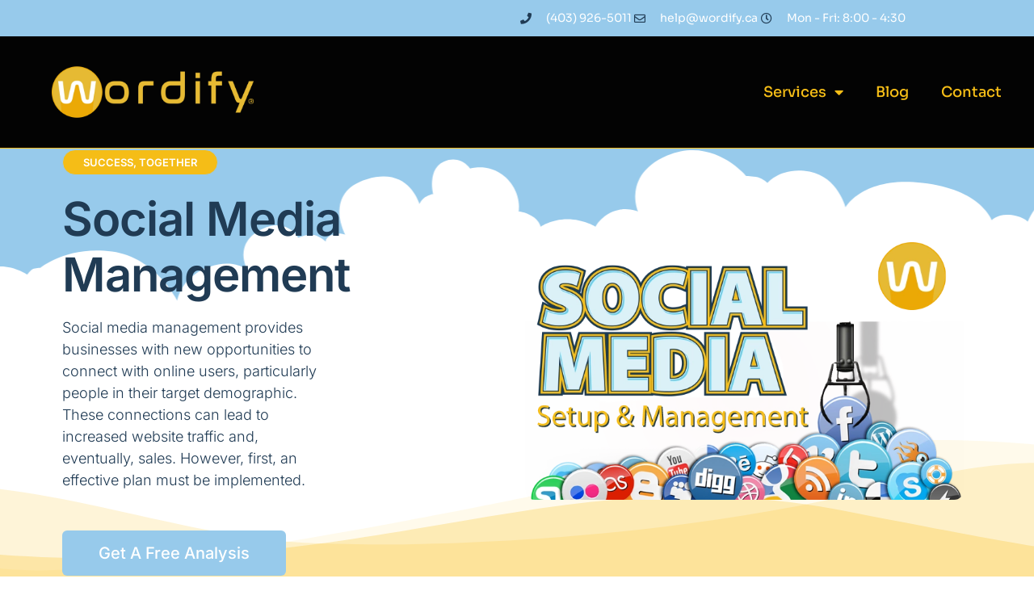

--- FILE ---
content_type: text/html; charset=UTF-8
request_url: https://wordify.ca/social-media-management/
body_size: 24914
content:
<!doctype html>
<html lang="en-CA">
<head>
	<meta charset="UTF-8">
	<meta name="viewport" content="width=device-width, initial-scale=1">
	<link rel="profile" href="https://gmpg.org/xfn/11">
	<meta name='robots' content='index, follow, max-image-preview:large, max-snippet:-1, max-video-preview:-1' />
	<style>img:is([sizes="auto" i], [sizes^="auto," i]) { contain-intrinsic-size: 3000px 1500px }</style>
	
	<!-- This site is optimized with the Yoast SEO Premium plugin v20.6 (Yoast SEO v26.7) - https://yoast.com/wordpress/plugins/seo/ -->
	<title>Social Media Management Services Calgary - Wordify</title>
	<meta name="description" content="Wordify is a full social media management company. We offer SEO and website design services in Calgary. Contact us Today!" />
	<link rel="canonical" href="https://wordify.ca/social-media-management/" />
	<meta property="og:locale" content="en_US" />
	<meta property="og:type" content="article" />
	<meta property="og:title" content="Social Media Management" />
	<meta property="og:description" content="Wordify is a full social media management company. We offer SEO and website design services in Calgary. Contact us Today!" />
	<meta property="og:url" content="https://wordify.ca/social-media-management/" />
	<meta property="og:site_name" content="Wordify" />
	<meta property="article:publisher" content="https://business.facebook.com/Wordify-109067698489611" />
	<meta property="article:modified_time" content="2023-02-17T20:31:26+00:00" />
	<meta property="og:image" content="https://wordify.ca/wp-content/uploads/2022/06/Social-Media-Management-Calgary.webp" />
	<meta property="og:image:width" content="470" />
	<meta property="og:image:height" content="470" />
	<meta property="og:image:type" content="image/webp" />
	<meta name="twitter:card" content="summary_large_image" />
	<meta name="twitter:site" content="@WordifyDigital" />
	<meta name="twitter:label1" content="Est. reading time" />
	<meta name="twitter:data1" content="19 minutes" />
	<script type="application/ld+json" class="yoast-schema-graph">{"@context":"https://schema.org","@graph":[{"@type":"WebPage","@id":"https://wordify.ca/social-media-management/","url":"https://wordify.ca/social-media-management/","name":"Social Media Management Services Calgary - Wordify","isPartOf":{"@id":"https://wordify.ca/#website"},"primaryImageOfPage":{"@id":"https://wordify.ca/social-media-management/#primaryimage"},"image":{"@id":"https://wordify.ca/social-media-management/#primaryimage"},"thumbnailUrl":"https://wordify.ca/wp-content/uploads/2022/06/Social-Media-Management-Calgary.webp","datePublished":"2022-06-06T17:47:58+00:00","dateModified":"2023-02-17T20:31:26+00:00","description":"Wordify is a full social media management company. We offer SEO and website design services in Calgary. Contact us Today!","breadcrumb":{"@id":"https://wordify.ca/social-media-management/#breadcrumb"},"inLanguage":"en-CA","potentialAction":[{"@type":"ReadAction","target":["https://wordify.ca/social-media-management/"]}]},{"@type":"ImageObject","inLanguage":"en-CA","@id":"https://wordify.ca/social-media-management/#primaryimage","url":"https://wordify.ca/wp-content/uploads/2022/06/Social-Media-Management-Calgary.webp","contentUrl":"https://wordify.ca/wp-content/uploads/2022/06/Social-Media-Management-Calgary.webp","width":470,"height":470,"caption":"Social Media Management Set up Calgary"},{"@type":"BreadcrumbList","@id":"https://wordify.ca/social-media-management/#breadcrumb","itemListElement":[{"@type":"ListItem","position":1,"name":"Home","item":"https://wordify.ca/"},{"@type":"ListItem","position":2,"name":"Social Media Management"}]},{"@type":"WebSite","@id":"https://wordify.ca/#website","url":"https://wordify.ca/","name":"Wordify","description":"Digital Marketing, Web Design &amp; SEO","publisher":{"@id":"https://wordify.ca/#organization"},"potentialAction":[{"@type":"SearchAction","target":{"@type":"EntryPoint","urlTemplate":"https://wordify.ca/?s={search_term_string}"},"query-input":{"@type":"PropertyValueSpecification","valueRequired":true,"valueName":"search_term_string"}}],"inLanguage":"en-CA"},{"@type":"Organization","@id":"https://wordify.ca/#organization","name":"Wordify","url":"https://wordify.ca/","logo":{"@type":"ImageObject","inLanguage":"en-CA","@id":"https://wordify.ca/#/schema/logo/image/","url":"https://secureservercdn.net/72.167.242.158/3vb.635.myftpupload.com/wp-content/uploads/2022/05/Digital-Marketing-Site-ID-Calgary-1.png?time=1655835908","contentUrl":"https://secureservercdn.net/72.167.242.158/3vb.635.myftpupload.com/wp-content/uploads/2022/05/Digital-Marketing-Site-ID-Calgary-1.png?time=1655835908","width":350,"height":100,"caption":"Wordify"},"image":{"@id":"https://wordify.ca/#/schema/logo/image/"},"sameAs":["https://business.facebook.com/Wordify-109067698489611","https://x.com/WordifyDigital","https://www.alignable.com/calgary-ab/wordify","https://www.youtube.com/channel/UCA7Y68OubiSd6XOqpQjoUxg"]}]}</script>
	<!-- / Yoast SEO Premium plugin. -->


<link rel='dns-prefetch' href='//www.googletagmanager.com' />
<link rel="alternate" type="application/rss+xml" title="Wordify &raquo; Feed" href="https://wordify.ca/feed/" />
<link rel="alternate" type="application/rss+xml" title="Wordify &raquo; Comments Feed" href="https://wordify.ca/comments/feed/" />
<script>
window._wpemojiSettings = {"baseUrl":"https:\/\/s.w.org\/images\/core\/emoji\/16.0.1\/72x72\/","ext":".png","svgUrl":"https:\/\/s.w.org\/images\/core\/emoji\/16.0.1\/svg\/","svgExt":".svg","source":{"concatemoji":"https:\/\/wordify.ca\/wp-includes\/js\/wp-emoji-release.min.js?ver=6.8.3"}};
/*! This file is auto-generated */
!function(s,n){var o,i,e;function c(e){try{var t={supportTests:e,timestamp:(new Date).valueOf()};sessionStorage.setItem(o,JSON.stringify(t))}catch(e){}}function p(e,t,n){e.clearRect(0,0,e.canvas.width,e.canvas.height),e.fillText(t,0,0);var t=new Uint32Array(e.getImageData(0,0,e.canvas.width,e.canvas.height).data),a=(e.clearRect(0,0,e.canvas.width,e.canvas.height),e.fillText(n,0,0),new Uint32Array(e.getImageData(0,0,e.canvas.width,e.canvas.height).data));return t.every(function(e,t){return e===a[t]})}function u(e,t){e.clearRect(0,0,e.canvas.width,e.canvas.height),e.fillText(t,0,0);for(var n=e.getImageData(16,16,1,1),a=0;a<n.data.length;a++)if(0!==n.data[a])return!1;return!0}function f(e,t,n,a){switch(t){case"flag":return n(e,"\ud83c\udff3\ufe0f\u200d\u26a7\ufe0f","\ud83c\udff3\ufe0f\u200b\u26a7\ufe0f")?!1:!n(e,"\ud83c\udde8\ud83c\uddf6","\ud83c\udde8\u200b\ud83c\uddf6")&&!n(e,"\ud83c\udff4\udb40\udc67\udb40\udc62\udb40\udc65\udb40\udc6e\udb40\udc67\udb40\udc7f","\ud83c\udff4\u200b\udb40\udc67\u200b\udb40\udc62\u200b\udb40\udc65\u200b\udb40\udc6e\u200b\udb40\udc67\u200b\udb40\udc7f");case"emoji":return!a(e,"\ud83e\udedf")}return!1}function g(e,t,n,a){var r="undefined"!=typeof WorkerGlobalScope&&self instanceof WorkerGlobalScope?new OffscreenCanvas(300,150):s.createElement("canvas"),o=r.getContext("2d",{willReadFrequently:!0}),i=(o.textBaseline="top",o.font="600 32px Arial",{});return e.forEach(function(e){i[e]=t(o,e,n,a)}),i}function t(e){var t=s.createElement("script");t.src=e,t.defer=!0,s.head.appendChild(t)}"undefined"!=typeof Promise&&(o="wpEmojiSettingsSupports",i=["flag","emoji"],n.supports={everything:!0,everythingExceptFlag:!0},e=new Promise(function(e){s.addEventListener("DOMContentLoaded",e,{once:!0})}),new Promise(function(t){var n=function(){try{var e=JSON.parse(sessionStorage.getItem(o));if("object"==typeof e&&"number"==typeof e.timestamp&&(new Date).valueOf()<e.timestamp+604800&&"object"==typeof e.supportTests)return e.supportTests}catch(e){}return null}();if(!n){if("undefined"!=typeof Worker&&"undefined"!=typeof OffscreenCanvas&&"undefined"!=typeof URL&&URL.createObjectURL&&"undefined"!=typeof Blob)try{var e="postMessage("+g.toString()+"("+[JSON.stringify(i),f.toString(),p.toString(),u.toString()].join(",")+"));",a=new Blob([e],{type:"text/javascript"}),r=new Worker(URL.createObjectURL(a),{name:"wpTestEmojiSupports"});return void(r.onmessage=function(e){c(n=e.data),r.terminate(),t(n)})}catch(e){}c(n=g(i,f,p,u))}t(n)}).then(function(e){for(var t in e)n.supports[t]=e[t],n.supports.everything=n.supports.everything&&n.supports[t],"flag"!==t&&(n.supports.everythingExceptFlag=n.supports.everythingExceptFlag&&n.supports[t]);n.supports.everythingExceptFlag=n.supports.everythingExceptFlag&&!n.supports.flag,n.DOMReady=!1,n.readyCallback=function(){n.DOMReady=!0}}).then(function(){return e}).then(function(){var e;n.supports.everything||(n.readyCallback(),(e=n.source||{}).concatemoji?t(e.concatemoji):e.wpemoji&&e.twemoji&&(t(e.twemoji),t(e.wpemoji)))}))}((window,document),window._wpemojiSettings);
</script>
<style id='wp-emoji-styles-inline-css'>

	img.wp-smiley, img.emoji {
		display: inline !important;
		border: none !important;
		box-shadow: none !important;
		height: 1em !important;
		width: 1em !important;
		margin: 0 0.07em !important;
		vertical-align: -0.1em !important;
		background: none !important;
		padding: 0 !important;
	}
</style>
<style id='global-styles-inline-css'>
:root{--wp--preset--aspect-ratio--square: 1;--wp--preset--aspect-ratio--4-3: 4/3;--wp--preset--aspect-ratio--3-4: 3/4;--wp--preset--aspect-ratio--3-2: 3/2;--wp--preset--aspect-ratio--2-3: 2/3;--wp--preset--aspect-ratio--16-9: 16/9;--wp--preset--aspect-ratio--9-16: 9/16;--wp--preset--color--black: #000000;--wp--preset--color--cyan-bluish-gray: #abb8c3;--wp--preset--color--white: #ffffff;--wp--preset--color--pale-pink: #f78da7;--wp--preset--color--vivid-red: #cf2e2e;--wp--preset--color--luminous-vivid-orange: #ff6900;--wp--preset--color--luminous-vivid-amber: #fcb900;--wp--preset--color--light-green-cyan: #7bdcb5;--wp--preset--color--vivid-green-cyan: #00d084;--wp--preset--color--pale-cyan-blue: #8ed1fc;--wp--preset--color--vivid-cyan-blue: #0693e3;--wp--preset--color--vivid-purple: #9b51e0;--wp--preset--gradient--vivid-cyan-blue-to-vivid-purple: linear-gradient(135deg,rgba(6,147,227,1) 0%,rgb(155,81,224) 100%);--wp--preset--gradient--light-green-cyan-to-vivid-green-cyan: linear-gradient(135deg,rgb(122,220,180) 0%,rgb(0,208,130) 100%);--wp--preset--gradient--luminous-vivid-amber-to-luminous-vivid-orange: linear-gradient(135deg,rgba(252,185,0,1) 0%,rgba(255,105,0,1) 100%);--wp--preset--gradient--luminous-vivid-orange-to-vivid-red: linear-gradient(135deg,rgba(255,105,0,1) 0%,rgb(207,46,46) 100%);--wp--preset--gradient--very-light-gray-to-cyan-bluish-gray: linear-gradient(135deg,rgb(238,238,238) 0%,rgb(169,184,195) 100%);--wp--preset--gradient--cool-to-warm-spectrum: linear-gradient(135deg,rgb(74,234,220) 0%,rgb(151,120,209) 20%,rgb(207,42,186) 40%,rgb(238,44,130) 60%,rgb(251,105,98) 80%,rgb(254,248,76) 100%);--wp--preset--gradient--blush-light-purple: linear-gradient(135deg,rgb(255,206,236) 0%,rgb(152,150,240) 100%);--wp--preset--gradient--blush-bordeaux: linear-gradient(135deg,rgb(254,205,165) 0%,rgb(254,45,45) 50%,rgb(107,0,62) 100%);--wp--preset--gradient--luminous-dusk: linear-gradient(135deg,rgb(255,203,112) 0%,rgb(199,81,192) 50%,rgb(65,88,208) 100%);--wp--preset--gradient--pale-ocean: linear-gradient(135deg,rgb(255,245,203) 0%,rgb(182,227,212) 50%,rgb(51,167,181) 100%);--wp--preset--gradient--electric-grass: linear-gradient(135deg,rgb(202,248,128) 0%,rgb(113,206,126) 100%);--wp--preset--gradient--midnight: linear-gradient(135deg,rgb(2,3,129) 0%,rgb(40,116,252) 100%);--wp--preset--font-size--small: 13px;--wp--preset--font-size--medium: 20px;--wp--preset--font-size--large: 36px;--wp--preset--font-size--x-large: 42px;--wp--preset--spacing--20: 0.44rem;--wp--preset--spacing--30: 0.67rem;--wp--preset--spacing--40: 1rem;--wp--preset--spacing--50: 1.5rem;--wp--preset--spacing--60: 2.25rem;--wp--preset--spacing--70: 3.38rem;--wp--preset--spacing--80: 5.06rem;--wp--preset--shadow--natural: 6px 6px 9px rgba(0, 0, 0, 0.2);--wp--preset--shadow--deep: 12px 12px 50px rgba(0, 0, 0, 0.4);--wp--preset--shadow--sharp: 6px 6px 0px rgba(0, 0, 0, 0.2);--wp--preset--shadow--outlined: 6px 6px 0px -3px rgba(255, 255, 255, 1), 6px 6px rgba(0, 0, 0, 1);--wp--preset--shadow--crisp: 6px 6px 0px rgba(0, 0, 0, 1);}:root { --wp--style--global--content-size: 800px;--wp--style--global--wide-size: 1200px; }:where(body) { margin: 0; }.wp-site-blocks > .alignleft { float: left; margin-right: 2em; }.wp-site-blocks > .alignright { float: right; margin-left: 2em; }.wp-site-blocks > .aligncenter { justify-content: center; margin-left: auto; margin-right: auto; }:where(.wp-site-blocks) > * { margin-block-start: 24px; margin-block-end: 0; }:where(.wp-site-blocks) > :first-child { margin-block-start: 0; }:where(.wp-site-blocks) > :last-child { margin-block-end: 0; }:root { --wp--style--block-gap: 24px; }:root :where(.is-layout-flow) > :first-child{margin-block-start: 0;}:root :where(.is-layout-flow) > :last-child{margin-block-end: 0;}:root :where(.is-layout-flow) > *{margin-block-start: 24px;margin-block-end: 0;}:root :where(.is-layout-constrained) > :first-child{margin-block-start: 0;}:root :where(.is-layout-constrained) > :last-child{margin-block-end: 0;}:root :where(.is-layout-constrained) > *{margin-block-start: 24px;margin-block-end: 0;}:root :where(.is-layout-flex){gap: 24px;}:root :where(.is-layout-grid){gap: 24px;}.is-layout-flow > .alignleft{float: left;margin-inline-start: 0;margin-inline-end: 2em;}.is-layout-flow > .alignright{float: right;margin-inline-start: 2em;margin-inline-end: 0;}.is-layout-flow > .aligncenter{margin-left: auto !important;margin-right: auto !important;}.is-layout-constrained > .alignleft{float: left;margin-inline-start: 0;margin-inline-end: 2em;}.is-layout-constrained > .alignright{float: right;margin-inline-start: 2em;margin-inline-end: 0;}.is-layout-constrained > .aligncenter{margin-left: auto !important;margin-right: auto !important;}.is-layout-constrained > :where(:not(.alignleft):not(.alignright):not(.alignfull)){max-width: var(--wp--style--global--content-size);margin-left: auto !important;margin-right: auto !important;}.is-layout-constrained > .alignwide{max-width: var(--wp--style--global--wide-size);}body .is-layout-flex{display: flex;}.is-layout-flex{flex-wrap: wrap;align-items: center;}.is-layout-flex > :is(*, div){margin: 0;}body .is-layout-grid{display: grid;}.is-layout-grid > :is(*, div){margin: 0;}body{padding-top: 0px;padding-right: 0px;padding-bottom: 0px;padding-left: 0px;}a:where(:not(.wp-element-button)){text-decoration: underline;}:root :where(.wp-element-button, .wp-block-button__link){background-color: #32373c;border-width: 0;color: #fff;font-family: inherit;font-size: inherit;line-height: inherit;padding: calc(0.667em + 2px) calc(1.333em + 2px);text-decoration: none;}.has-black-color{color: var(--wp--preset--color--black) !important;}.has-cyan-bluish-gray-color{color: var(--wp--preset--color--cyan-bluish-gray) !important;}.has-white-color{color: var(--wp--preset--color--white) !important;}.has-pale-pink-color{color: var(--wp--preset--color--pale-pink) !important;}.has-vivid-red-color{color: var(--wp--preset--color--vivid-red) !important;}.has-luminous-vivid-orange-color{color: var(--wp--preset--color--luminous-vivid-orange) !important;}.has-luminous-vivid-amber-color{color: var(--wp--preset--color--luminous-vivid-amber) !important;}.has-light-green-cyan-color{color: var(--wp--preset--color--light-green-cyan) !important;}.has-vivid-green-cyan-color{color: var(--wp--preset--color--vivid-green-cyan) !important;}.has-pale-cyan-blue-color{color: var(--wp--preset--color--pale-cyan-blue) !important;}.has-vivid-cyan-blue-color{color: var(--wp--preset--color--vivid-cyan-blue) !important;}.has-vivid-purple-color{color: var(--wp--preset--color--vivid-purple) !important;}.has-black-background-color{background-color: var(--wp--preset--color--black) !important;}.has-cyan-bluish-gray-background-color{background-color: var(--wp--preset--color--cyan-bluish-gray) !important;}.has-white-background-color{background-color: var(--wp--preset--color--white) !important;}.has-pale-pink-background-color{background-color: var(--wp--preset--color--pale-pink) !important;}.has-vivid-red-background-color{background-color: var(--wp--preset--color--vivid-red) !important;}.has-luminous-vivid-orange-background-color{background-color: var(--wp--preset--color--luminous-vivid-orange) !important;}.has-luminous-vivid-amber-background-color{background-color: var(--wp--preset--color--luminous-vivid-amber) !important;}.has-light-green-cyan-background-color{background-color: var(--wp--preset--color--light-green-cyan) !important;}.has-vivid-green-cyan-background-color{background-color: var(--wp--preset--color--vivid-green-cyan) !important;}.has-pale-cyan-blue-background-color{background-color: var(--wp--preset--color--pale-cyan-blue) !important;}.has-vivid-cyan-blue-background-color{background-color: var(--wp--preset--color--vivid-cyan-blue) !important;}.has-vivid-purple-background-color{background-color: var(--wp--preset--color--vivid-purple) !important;}.has-black-border-color{border-color: var(--wp--preset--color--black) !important;}.has-cyan-bluish-gray-border-color{border-color: var(--wp--preset--color--cyan-bluish-gray) !important;}.has-white-border-color{border-color: var(--wp--preset--color--white) !important;}.has-pale-pink-border-color{border-color: var(--wp--preset--color--pale-pink) !important;}.has-vivid-red-border-color{border-color: var(--wp--preset--color--vivid-red) !important;}.has-luminous-vivid-orange-border-color{border-color: var(--wp--preset--color--luminous-vivid-orange) !important;}.has-luminous-vivid-amber-border-color{border-color: var(--wp--preset--color--luminous-vivid-amber) !important;}.has-light-green-cyan-border-color{border-color: var(--wp--preset--color--light-green-cyan) !important;}.has-vivid-green-cyan-border-color{border-color: var(--wp--preset--color--vivid-green-cyan) !important;}.has-pale-cyan-blue-border-color{border-color: var(--wp--preset--color--pale-cyan-blue) !important;}.has-vivid-cyan-blue-border-color{border-color: var(--wp--preset--color--vivid-cyan-blue) !important;}.has-vivid-purple-border-color{border-color: var(--wp--preset--color--vivid-purple) !important;}.has-vivid-cyan-blue-to-vivid-purple-gradient-background{background: var(--wp--preset--gradient--vivid-cyan-blue-to-vivid-purple) !important;}.has-light-green-cyan-to-vivid-green-cyan-gradient-background{background: var(--wp--preset--gradient--light-green-cyan-to-vivid-green-cyan) !important;}.has-luminous-vivid-amber-to-luminous-vivid-orange-gradient-background{background: var(--wp--preset--gradient--luminous-vivid-amber-to-luminous-vivid-orange) !important;}.has-luminous-vivid-orange-to-vivid-red-gradient-background{background: var(--wp--preset--gradient--luminous-vivid-orange-to-vivid-red) !important;}.has-very-light-gray-to-cyan-bluish-gray-gradient-background{background: var(--wp--preset--gradient--very-light-gray-to-cyan-bluish-gray) !important;}.has-cool-to-warm-spectrum-gradient-background{background: var(--wp--preset--gradient--cool-to-warm-spectrum) !important;}.has-blush-light-purple-gradient-background{background: var(--wp--preset--gradient--blush-light-purple) !important;}.has-blush-bordeaux-gradient-background{background: var(--wp--preset--gradient--blush-bordeaux) !important;}.has-luminous-dusk-gradient-background{background: var(--wp--preset--gradient--luminous-dusk) !important;}.has-pale-ocean-gradient-background{background: var(--wp--preset--gradient--pale-ocean) !important;}.has-electric-grass-gradient-background{background: var(--wp--preset--gradient--electric-grass) !important;}.has-midnight-gradient-background{background: var(--wp--preset--gradient--midnight) !important;}.has-small-font-size{font-size: var(--wp--preset--font-size--small) !important;}.has-medium-font-size{font-size: var(--wp--preset--font-size--medium) !important;}.has-large-font-size{font-size: var(--wp--preset--font-size--large) !important;}.has-x-large-font-size{font-size: var(--wp--preset--font-size--x-large) !important;}
:root :where(.wp-block-pullquote){font-size: 1.5em;line-height: 1.6;}
</style>
<link rel='stylesheet' id='wp-components-css' href='https://wordify.ca/wp-includes/css/dist/components/style.min.css?ver=6.8.3' media='all' />
<link rel='stylesheet' id='godaddy-styles-css' href='https://wordify.ca/wp-content/mu-plugins/vendor/wpex/godaddy-launch/includes/Dependencies/GoDaddy/Styles/build/latest.css?ver=2.0.2' media='all' />
<link rel='stylesheet' id='hello-elementor-css' href='https://wordify.ca/wp-content/themes/hello-elementor/assets/css/reset.css?ver=3.4.5' media='all' />
<link rel='stylesheet' id='hello-elementor-theme-style-css' href='https://wordify.ca/wp-content/themes/hello-elementor/assets/css/theme.css?ver=3.4.5' media='all' />
<link rel='stylesheet' id='hello-elementor-header-footer-css' href='https://wordify.ca/wp-content/themes/hello-elementor/assets/css/header-footer.css?ver=3.4.5' media='all' />
<link rel='stylesheet' id='elementor-frontend-css' href='https://wordify.ca/wp-content/plugins/elementor/assets/css/frontend.min.css?ver=3.34.1' media='all' />
<link rel='stylesheet' id='elementor-post-5-css' href='https://wordify.ca/wp-content/uploads/elementor/css/post-5.css?ver=1768396419' media='all' />
<link rel='stylesheet' id='widget-icon-list-css' href='https://wordify.ca/wp-content/plugins/elementor/assets/css/widget-icon-list.min.css?ver=3.34.1' media='all' />
<link rel='stylesheet' id='widget-image-css' href='https://wordify.ca/wp-content/plugins/elementor/assets/css/widget-image.min.css?ver=3.34.1' media='all' />
<link rel='stylesheet' id='widget-nav-menu-css' href='https://wordify.ca/wp-content/plugins/elementor-pro/assets/css/widget-nav-menu.min.css?ver=3.34.0' media='all' />
<link rel='stylesheet' id='widget-heading-css' href='https://wordify.ca/wp-content/plugins/elementor/assets/css/widget-heading.min.css?ver=3.34.1' media='all' />
<link rel='stylesheet' id='widget-social-icons-css' href='https://wordify.ca/wp-content/plugins/elementor/assets/css/widget-social-icons.min.css?ver=3.34.1' media='all' />
<link rel='stylesheet' id='e-apple-webkit-css' href='https://wordify.ca/wp-content/plugins/elementor/assets/css/conditionals/apple-webkit.min.css?ver=3.34.1' media='all' />
<link rel='stylesheet' id='widget-google_maps-css' href='https://wordify.ca/wp-content/plugins/elementor/assets/css/widget-google_maps.min.css?ver=3.34.1' media='all' />
<link rel='stylesheet' id='elementor-icons-css' href='https://wordify.ca/wp-content/plugins/elementor/assets/lib/eicons/css/elementor-icons.min.css?ver=5.45.0' media='all' />
<link rel='stylesheet' id='e-animation-float-css' href='https://wordify.ca/wp-content/plugins/elementor/assets/lib/animations/styles/e-animation-float.min.css?ver=3.34.1' media='all' />
<link rel='stylesheet' id='e-animation-pulse-css' href='https://wordify.ca/wp-content/plugins/elementor/assets/lib/animations/styles/e-animation-pulse.min.css?ver=3.34.1' media='all' />
<link rel='stylesheet' id='e-motion-fx-css' href='https://wordify.ca/wp-content/plugins/elementor-pro/assets/css/modules/motion-fx.min.css?ver=3.34.0' media='all' />
<link rel='stylesheet' id='e-animation-fadeInDown-css' href='https://wordify.ca/wp-content/plugins/elementor/assets/lib/animations/styles/fadeInDown.min.css?ver=3.34.1' media='all' />
<link rel='stylesheet' id='e-animation-fadeIn-css' href='https://wordify.ca/wp-content/plugins/elementor/assets/lib/animations/styles/fadeIn.min.css?ver=3.34.1' media='all' />
<link rel='stylesheet' id='e-shapes-css' href='https://wordify.ca/wp-content/plugins/elementor/assets/css/conditionals/shapes.min.css?ver=3.34.1' media='all' />
<link rel='stylesheet' id='swiper-css' href='https://wordify.ca/wp-content/plugins/elementor/assets/lib/swiper/v8/css/swiper.min.css?ver=8.4.5' media='all' />
<link rel='stylesheet' id='e-swiper-css' href='https://wordify.ca/wp-content/plugins/elementor/assets/css/conditionals/e-swiper.min.css?ver=3.34.1' media='all' />
<link rel='stylesheet' id='widget-image-carousel-css' href='https://wordify.ca/wp-content/plugins/elementor/assets/css/widget-image-carousel.min.css?ver=3.34.1' media='all' />
<link rel='stylesheet' id='e-sticky-css' href='https://wordify.ca/wp-content/plugins/elementor-pro/assets/css/modules/sticky.min.css?ver=3.34.0' media='all' />
<link rel='stylesheet' id='widget-menu-anchor-css' href='https://wordify.ca/wp-content/plugins/elementor/assets/css/widget-menu-anchor.min.css?ver=3.34.1' media='all' />
<link rel='stylesheet' id='widget-toggle-css' href='https://wordify.ca/wp-content/plugins/elementor/assets/css/widget-toggle.min.css?ver=3.34.1' media='all' />
<link rel='stylesheet' id='widget-divider-css' href='https://wordify.ca/wp-content/plugins/elementor/assets/css/widget-divider.min.css?ver=3.34.1' media='all' />
<link rel='stylesheet' id='e-animation-grow-css' href='https://wordify.ca/wp-content/plugins/elementor/assets/lib/animations/styles/e-animation-grow.min.css?ver=3.34.1' media='all' />
<link rel='stylesheet' id='widget-icon-box-css' href='https://wordify.ca/wp-content/plugins/elementor/assets/css/widget-icon-box.min.css?ver=3.34.1' media='all' />
<link rel='stylesheet' id='widget-flip-box-css' href='https://wordify.ca/wp-content/plugins/elementor-pro/assets/css/widget-flip-box.min.css?ver=3.34.0' media='all' />
<link rel='stylesheet' id='widget-form-css' href='https://wordify.ca/wp-content/plugins/elementor-pro/assets/css/widget-form.min.css?ver=3.34.0' media='all' />
<link rel='stylesheet' id='elementor-post-822-css' href='https://wordify.ca/wp-content/uploads/elementor/css/post-822.css?ver=1768417873' media='all' />
<link rel='stylesheet' id='elementor-post-1456-css' href='https://wordify.ca/wp-content/uploads/elementor/css/post-1456.css?ver=1768396420' media='all' />
<link rel='stylesheet' id='elementor-post-1431-css' href='https://wordify.ca/wp-content/uploads/elementor/css/post-1431.css?ver=1768396420' media='all' />
<link rel='stylesheet' id='elementor-gf-local-sora-css' href='https://wordify.ca/wp-content/uploads/elementor/google-fonts/css/sora.css?ver=1742229782' media='all' />
<link rel='stylesheet' id='elementor-gf-local-inter-css' href='https://wordify.ca/wp-content/uploads/elementor/google-fonts/css/inter.css?ver=1742229792' media='all' />
<link rel='stylesheet' id='elementor-gf-local-montserrat-css' href='https://wordify.ca/wp-content/uploads/elementor/google-fonts/css/montserrat.css?ver=1742259877' media='all' />
<link rel='stylesheet' id='elementor-icons-shared-0-css' href='https://wordify.ca/wp-content/plugins/elementor/assets/lib/font-awesome/css/fontawesome.min.css?ver=5.15.3' media='all' />
<link rel='stylesheet' id='elementor-icons-fa-brands-css' href='https://wordify.ca/wp-content/plugins/elementor/assets/lib/font-awesome/css/brands.min.css?ver=5.15.3' media='all' />
<link rel='stylesheet' id='elementor-icons-fa-solid-css' href='https://wordify.ca/wp-content/plugins/elementor/assets/lib/font-awesome/css/solid.min.css?ver=5.15.3' media='all' />
<link rel='stylesheet' id='elementor-icons-fa-regular-css' href='https://wordify.ca/wp-content/plugins/elementor/assets/lib/font-awesome/css/regular.min.css?ver=5.15.3' media='all' />
<script src="https://wordify.ca/wp-includes/js/jquery/jquery.min.js?ver=3.7.1" id="jquery-core-js"></script>
<script src="https://wordify.ca/wp-includes/js/jquery/jquery-migrate.min.js?ver=3.4.1" id="jquery-migrate-js"></script>

<!-- Google tag (gtag.js) snippet added by Site Kit -->
<!-- Google Analytics snippet added by Site Kit -->
<script src="https://www.googletagmanager.com/gtag/js?id=G-QX4W15SKJJ" id="google_gtagjs-js" async></script>
<script id="google_gtagjs-js-after">
window.dataLayer = window.dataLayer || [];function gtag(){dataLayer.push(arguments);}
gtag("set","linker",{"domains":["wordify.ca"]});
gtag("js", new Date());
gtag("set", "developer_id.dZTNiMT", true);
gtag("config", "G-QX4W15SKJJ");
</script>
<link rel="https://api.w.org/" href="https://wordify.ca/wp-json/" /><link rel="alternate" title="JSON" type="application/json" href="https://wordify.ca/wp-json/wp/v2/pages/822" /><link rel="EditURI" type="application/rsd+xml" title="RSD" href="https://wordify.ca/xmlrpc.php?rsd" />
<meta name="generator" content="WordPress 6.8.3" />
<link rel='shortlink' href='https://wordify.ca/?p=822' />
<link rel="alternate" title="oEmbed (JSON)" type="application/json+oembed" href="https://wordify.ca/wp-json/oembed/1.0/embed?url=https%3A%2F%2Fwordify.ca%2Fsocial-media-management%2F" />
<link rel="alternate" title="oEmbed (XML)" type="text/xml+oembed" href="https://wordify.ca/wp-json/oembed/1.0/embed?url=https%3A%2F%2Fwordify.ca%2Fsocial-media-management%2F&#038;format=xml" />
<meta name="generator" content="Site Kit by Google 1.170.0" /><meta name="generator" content="Elementor 3.34.1; features: additional_custom_breakpoints; settings: css_print_method-external, google_font-enabled, font_display-auto">
			<style>
				.e-con.e-parent:nth-of-type(n+4):not(.e-lazyloaded):not(.e-no-lazyload),
				.e-con.e-parent:nth-of-type(n+4):not(.e-lazyloaded):not(.e-no-lazyload) * {
					background-image: none !important;
				}
				@media screen and (max-height: 1024px) {
					.e-con.e-parent:nth-of-type(n+3):not(.e-lazyloaded):not(.e-no-lazyload),
					.e-con.e-parent:nth-of-type(n+3):not(.e-lazyloaded):not(.e-no-lazyload) * {
						background-image: none !important;
					}
				}
				@media screen and (max-height: 640px) {
					.e-con.e-parent:nth-of-type(n+2):not(.e-lazyloaded):not(.e-no-lazyload),
					.e-con.e-parent:nth-of-type(n+2):not(.e-lazyloaded):not(.e-no-lazyload) * {
						background-image: none !important;
					}
				}
			</style>
			<link rel="icon" href="https://wordify.ca/wp-content/uploads/2022/06/cropped-Wordify-Favicon-32x32.png" sizes="32x32" />
<link rel="icon" href="https://wordify.ca/wp-content/uploads/2022/06/cropped-Wordify-Favicon-192x192.png" sizes="192x192" />
<link rel="apple-touch-icon" href="https://wordify.ca/wp-content/uploads/2022/06/cropped-Wordify-Favicon-180x180.png" />
<meta name="msapplication-TileImage" content="https://wordify.ca/wp-content/uploads/2022/06/cropped-Wordify-Favicon-270x270.png" />
</head>
<body class="wp-singular page-template-default page page-id-822 wp-custom-logo wp-embed-responsive wp-theme-hello-elementor hello-elementor-default elementor-default elementor-kit-5 elementor-page elementor-page-822 elementor-page-316">


<a class="skip-link screen-reader-text" href="#content">Skip to content</a>

		<header data-elementor-type="header" data-elementor-id="1456" class="elementor elementor-1456 elementor-location-header" data-elementor-post-type="elementor_library">
					<section class="elementor-section elementor-top-section elementor-element elementor-element-36c81fff elementor-section-height-min-height elementor-section-content-middle elementor-section-full_width elementor-hidden-tablet elementor-hidden-mobile elementor-section-height-default elementor-section-items-middle" data-id="36c81fff" data-element_type="section" data-settings="{&quot;background_background&quot;:&quot;classic&quot;}">
						<div class="elementor-container elementor-column-gap-no">
					<div class="elementor-column elementor-col-50 elementor-top-column elementor-element elementor-element-3ab9f015" data-id="3ab9f015" data-element_type="column">
			<div class="elementor-widget-wrap">
							</div>
		</div>
				<div class="elementor-column elementor-col-50 elementor-top-column elementor-element elementor-element-416c6006" data-id="416c6006" data-element_type="column">
			<div class="elementor-widget-wrap elementor-element-populated">
						<div class="elementor-element elementor-element-6201d07c elementor-icon-list--layout-inline elementor-mobile-align-center elementor-hidden-phone elementor-align-end elementor-list-item-link-full_width elementor-widget elementor-widget-icon-list" data-id="6201d07c" data-element_type="widget" data-widget_type="icon-list.default">
				<div class="elementor-widget-container">
							<ul class="elementor-icon-list-items elementor-inline-items">
							<li class="elementor-icon-list-item elementor-inline-item">
											<a href="tel:4039265011">

												<span class="elementor-icon-list-icon">
							<i aria-hidden="true" class="fas fa-phone"></i>						</span>
										<span class="elementor-icon-list-text">(403) 926-5011</span>
											</a>
									</li>
								<li class="elementor-icon-list-item elementor-inline-item">
											<a href="mailto:help@wordify.ca">

												<span class="elementor-icon-list-icon">
							<i aria-hidden="true" class="far fa-envelope"></i>						</span>
										<span class="elementor-icon-list-text">help@wordify.ca</span>
											</a>
									</li>
								<li class="elementor-icon-list-item elementor-inline-item">
											<span class="elementor-icon-list-icon">
							<i aria-hidden="true" class="far fa-clock"></i>						</span>
										<span class="elementor-icon-list-text">Mon - Fri: 8:00 - 4:30</span>
									</li>
						</ul>
						</div>
				</div>
					</div>
		</div>
					</div>
		</section>
				<section class="elementor-section elementor-top-section elementor-element elementor-element-687c4626 elementor-section-content-middle elementor-section-full_width elementor-section-height-default elementor-section-height-default" data-id="687c4626" data-element_type="section" data-settings="{&quot;background_background&quot;:&quot;classic&quot;}">
							<div class="elementor-background-overlay"></div>
							<div class="elementor-container elementor-column-gap-no">
					<div class="elementor-column elementor-col-50 elementor-top-column elementor-element elementor-element-6045501" data-id="6045501" data-element_type="column">
			<div class="elementor-widget-wrap elementor-element-populated">
						<div class="elementor-element elementor-element-16586f2d elementor-widget elementor-widget-theme-site-logo elementor-widget-image" data-id="16586f2d" data-element_type="widget" data-widget_type="theme-site-logo.default">
				<div class="elementor-widget-container">
											<a href="https://wordify.ca">
			<img fetchpriority="high" width="700" height="200" src="https://wordify.ca/wp-content/uploads/2022/05/Digital-Marketing-Site-ID.webp" class="attachment-full size-full wp-image-2068" alt="Wordify Digital Marketing" srcset="https://wordify.ca/wp-content/uploads/2022/05/Digital-Marketing-Site-ID.webp 700w, https://wordify.ca/wp-content/uploads/2022/05/Digital-Marketing-Site-ID-300x86.webp 300w" sizes="(max-width: 700px) 100vw, 700px" />				</a>
											</div>
				</div>
					</div>
		</div>
				<div class="elementor-column elementor-col-50 elementor-top-column elementor-element elementor-element-7f3075fb" data-id="7f3075fb" data-element_type="column">
			<div class="elementor-widget-wrap elementor-element-populated">
						<div class="elementor-element elementor-element-2a7a1bcc elementor-nav-menu__align-end elementor-nav-menu--stretch elementor-nav-menu--dropdown-tablet elementor-nav-menu__text-align-aside elementor-nav-menu--toggle elementor-nav-menu--burger elementor-widget elementor-widget-nav-menu" data-id="2a7a1bcc" data-element_type="widget" data-settings="{&quot;full_width&quot;:&quot;stretch&quot;,&quot;layout&quot;:&quot;horizontal&quot;,&quot;submenu_icon&quot;:{&quot;value&quot;:&quot;&lt;i class=\&quot;fas fa-caret-down\&quot; aria-hidden=\&quot;true\&quot;&gt;&lt;\/i&gt;&quot;,&quot;library&quot;:&quot;fa-solid&quot;},&quot;toggle&quot;:&quot;burger&quot;}" data-widget_type="nav-menu.default">
				<div class="elementor-widget-container">
								<nav aria-label="Menu" class="elementor-nav-menu--main elementor-nav-menu__container elementor-nav-menu--layout-horizontal e--pointer-underline e--animation-fade">
				<ul id="menu-1-2a7a1bcc" class="elementor-nav-menu"><li class="menu-item menu-item-type-post_type menu-item-object-page current-menu-ancestor current-menu-parent current_page_parent current_page_ancestor menu-item-has-children menu-item-702"><a href="https://wordify.ca/services/" class="elementor-item">Services</a>
<ul class="sub-menu elementor-nav-menu--dropdown">
	<li class="menu-item menu-item-type-post_type menu-item-object-page menu-item-228"><a href="https://wordify.ca/seo/" class="elementor-sub-item">SEO</a></li>
	<li class="menu-item menu-item-type-post_type menu-item-object-page menu-item-460"><a href="https://wordify.ca/digital-consulting/" class="elementor-sub-item">Consulting</a></li>
	<li class="menu-item menu-item-type-post_type menu-item-object-page menu-item-775"><a href="https://wordify.ca/web-design/" class="elementor-sub-item">Web Design</a></li>
	<li class="menu-item menu-item-type-post_type menu-item-object-page menu-item-703"><a href="https://wordify.ca/ppc/" class="elementor-sub-item">PPC</a></li>
	<li class="menu-item menu-item-type-post_type menu-item-object-page current-menu-item page_item page-item-822 current_page_item menu-item-839"><a href="https://wordify.ca/social-media-management/" aria-current="page" class="elementor-sub-item elementor-item-active">Social Media</a></li>
	<li class="menu-item menu-item-type-post_type menu-item-object-page menu-item-862"><a href="https://wordify.ca/graphic-design/" class="elementor-sub-item">Graphic Design</a></li>
	<li class="menu-item menu-item-type-post_type menu-item-object-page menu-item-776"><a href="https://wordify.ca/competitor-analysis/" class="elementor-sub-item">Competitor Analysis</a></li>
	<li class="menu-item menu-item-type-post_type menu-item-object-page menu-item-1317"><a href="https://wordify.ca/content-marketing/" class="elementor-sub-item">Content Marketing</a></li>
	<li class="menu-item menu-item-type-post_type menu-item-object-page menu-item-808"><a href="https://wordify.ca/digital-marketing-strategy/" class="elementor-sub-item">Strategy</a></li>
</ul>
</li>
<li class="menu-item menu-item-type-post_type menu-item-object-page menu-item-1136"><a href="https://wordify.ca/blog/" class="elementor-item">Blog</a></li>
<li class="menu-item menu-item-type-post_type menu-item-object-page menu-item-549"><a href="https://wordify.ca/contact/" class="elementor-item">Contact</a></li>
</ul>			</nav>
					<div class="elementor-menu-toggle" role="button" tabindex="0" aria-label="Menu Toggle" aria-expanded="false">
			<i aria-hidden="true" role="presentation" class="elementor-menu-toggle__icon--open eicon-menu-bar"></i><i aria-hidden="true" role="presentation" class="elementor-menu-toggle__icon--close eicon-close"></i>		</div>
					<nav class="elementor-nav-menu--dropdown elementor-nav-menu__container" aria-hidden="true">
				<ul id="menu-2-2a7a1bcc" class="elementor-nav-menu"><li class="menu-item menu-item-type-post_type menu-item-object-page current-menu-ancestor current-menu-parent current_page_parent current_page_ancestor menu-item-has-children menu-item-702"><a href="https://wordify.ca/services/" class="elementor-item" tabindex="-1">Services</a>
<ul class="sub-menu elementor-nav-menu--dropdown">
	<li class="menu-item menu-item-type-post_type menu-item-object-page menu-item-228"><a href="https://wordify.ca/seo/" class="elementor-sub-item" tabindex="-1">SEO</a></li>
	<li class="menu-item menu-item-type-post_type menu-item-object-page menu-item-460"><a href="https://wordify.ca/digital-consulting/" class="elementor-sub-item" tabindex="-1">Consulting</a></li>
	<li class="menu-item menu-item-type-post_type menu-item-object-page menu-item-775"><a href="https://wordify.ca/web-design/" class="elementor-sub-item" tabindex="-1">Web Design</a></li>
	<li class="menu-item menu-item-type-post_type menu-item-object-page menu-item-703"><a href="https://wordify.ca/ppc/" class="elementor-sub-item" tabindex="-1">PPC</a></li>
	<li class="menu-item menu-item-type-post_type menu-item-object-page current-menu-item page_item page-item-822 current_page_item menu-item-839"><a href="https://wordify.ca/social-media-management/" aria-current="page" class="elementor-sub-item elementor-item-active" tabindex="-1">Social Media</a></li>
	<li class="menu-item menu-item-type-post_type menu-item-object-page menu-item-862"><a href="https://wordify.ca/graphic-design/" class="elementor-sub-item" tabindex="-1">Graphic Design</a></li>
	<li class="menu-item menu-item-type-post_type menu-item-object-page menu-item-776"><a href="https://wordify.ca/competitor-analysis/" class="elementor-sub-item" tabindex="-1">Competitor Analysis</a></li>
	<li class="menu-item menu-item-type-post_type menu-item-object-page menu-item-1317"><a href="https://wordify.ca/content-marketing/" class="elementor-sub-item" tabindex="-1">Content Marketing</a></li>
	<li class="menu-item menu-item-type-post_type menu-item-object-page menu-item-808"><a href="https://wordify.ca/digital-marketing-strategy/" class="elementor-sub-item" tabindex="-1">Strategy</a></li>
</ul>
</li>
<li class="menu-item menu-item-type-post_type menu-item-object-page menu-item-1136"><a href="https://wordify.ca/blog/" class="elementor-item" tabindex="-1">Blog</a></li>
<li class="menu-item menu-item-type-post_type menu-item-object-page menu-item-549"><a href="https://wordify.ca/contact/" class="elementor-item" tabindex="-1">Contact</a></li>
</ul>			</nav>
						</div>
				</div>
					</div>
		</div>
					</div>
		</section>
				</header>
		
<main id="content" class="site-main post-822 page type-page status-publish has-post-thumbnail hentry">

	
	<div class="page-content">
				<div data-elementor-type="wp-page" data-elementor-id="822" class="elementor elementor-822" data-elementor-post-type="page">
						<section class="elementor-section elementor-top-section elementor-element elementor-element-2b308313 elementor-section-full_width elementor-section-height-min-height elementor-section-content-middle elementor-section-height-default elementor-section-items-middle" data-id="2b308313" data-element_type="section" data-settings="{&quot;background_background&quot;:&quot;classic&quot;,&quot;shape_divider_top&quot;:&quot;clouds&quot;,&quot;shape_divider_bottom&quot;:&quot;mountains&quot;}">
					<div class="elementor-shape elementor-shape-top" aria-hidden="true" data-negative="false">
			<svg xmlns="http://www.w3.org/2000/svg" viewBox="0 0 283.5 27.8" preserveAspectRatio="xMidYMax slice">
  <path class="elementor-shape-fill" d="M0 0v6.7c1.9-.8 4.7-1.4 8.5-1 9.5 1.1 11.1 6 11.1 6s2.1-.7 4.3-.2c2.1.5 2.8 2.6 2.8 2.6s.2-.5 1.4-.7c1.2-.2 1.7.2 1.7.2s0-2.1 1.9-2.8c1.9-.7 3.6.7 3.6.7s.7-2.9 3.1-4.1 4.7 0 4.7 0 1.2-.5 2.4 0 1.7 1.4 1.7 1.4h1.4c.7 0 1.2.7 1.2.7s.8-1.8 4-2.2c3.5-.4 5.3 2.4 6.2 4.4.4-.4 1-.7 1.8-.9 2.8-.7 4 .7 4 .7s1.7-5 11.1-6c9.5-1.1 12.3 3.9 12.3 3.9s1.2-4.8 5.7-5.7c4.5-.9 6.8 1.8 6.8 1.8s.6-.6 1.5-.9c.9-.2 1.9-.2 1.9-.2s5.2-6.4 12.6-3.3c7.3 3.1 4.7 9 4.7 9s1.9-.9 4 0 2.8 2.4 2.8 2.4 1.9-1.2 4.5-1.2 4.3 1.2 4.3 1.2.2-1 1.4-1.7 2.1-.7 2.1-.7-.5-3.1 2.1-5.5 5.7-1.4 5.7-1.4 1.5-2.3 4.2-1.1c2.7 1.2 1.7 5.2 1.7 5.2s.3-.1 1.3.5c.5.4.8.8.9 1.1.5-1.4 2.4-5.8 8.4-4 7.1 2.1 3.5 8.9 3.5 8.9s.8-.4 2 0 1.1 1.1 1.1 1.1 1.1-1.1 2.3-1.1 2.1.5 2.1.5 1.9-3.6 6.2-1.2 1.9 6.4 1.9 6.4 2.6-2.4 7.4 0c3.4 1.7 3.9 4.9 3.9 4.9s3.3-6.9 10.4-7.9 11.5 2.6 11.5 2.6.8 0 1.2.2c.4.2.9.9.9.9s4.4-3.1 8.3.2c1.9 1.7 1.5 5 1.5 5s.3-1.1 1.6-1.4c1.3-.3 2.3.2 2.3.2s-.1-1.2.5-1.9 1.9-.9 1.9-.9-4.7-9.3 4.4-13.4c5.6-2.5 9.2.9 9.2.9s5-6.2 15.9-6.2 16.1 8.1 16.1 8.1.7-.2 1.6-.4V0H0z"/>
</svg>
		</div>
				<div class="elementor-shape elementor-shape-bottom" aria-hidden="true" data-negative="false">
			<svg xmlns="http://www.w3.org/2000/svg" viewBox="0 0 1000 100" preserveAspectRatio="none">
	<path class="elementor-shape-fill" opacity="0.33" d="M473,67.3c-203.9,88.3-263.1-34-320.3,0C66,119.1,0,59.7,0,59.7V0h1000v59.7 c0,0-62.1,26.1-94.9,29.3c-32.8,3.3-62.8-12.3-75.8-22.1C806,49.6,745.3,8.7,694.9,4.7S492.4,59,473,67.3z"/>
	<path class="elementor-shape-fill" opacity="0.66" d="M734,67.3c-45.5,0-77.2-23.2-129.1-39.1c-28.6-8.7-150.3-10.1-254,39.1 s-91.7-34.4-149.2,0C115.7,118.3,0,39.8,0,39.8V0h1000v36.5c0,0-28.2-18.5-92.1-18.5C810.2,18.1,775.7,67.3,734,67.3z"/>
	<path class="elementor-shape-fill" d="M766.1,28.9c-200-57.5-266,65.5-395.1,19.5C242,1.8,242,5.4,184.8,20.6C128,35.8,132.3,44.9,89.9,52.5C28.6,63.7,0,0,0,0 h1000c0,0-9.9,40.9-83.6,48.1S829.6,47,766.1,28.9z"/>
</svg>		</div>
					<div class="elementor-container elementor-column-gap-default">
					<div class="elementor-column elementor-col-50 elementor-top-column elementor-element elementor-element-418b2c9e" data-id="418b2c9e" data-element_type="column">
			<div class="elementor-widget-wrap elementor-element-populated">
						<div class="elementor-element elementor-element-73ecfba3 elementor-widget__width-auto elementor-widget elementor-widget-heading" data-id="73ecfba3" data-element_type="widget" data-widget_type="heading.default">
				<div class="elementor-widget-container">
					<p class="elementor-heading-title elementor-size-default">SUCCESS, TOGETHER</p>				</div>
				</div>
				<div class="elementor-element elementor-element-306db41a elementor-widget elementor-widget-heading" data-id="306db41a" data-element_type="widget" data-widget_type="heading.default">
				<div class="elementor-widget-container">
					<h1 class="elementor-heading-title elementor-size-default">Social Media Management</h1>				</div>
				</div>
				<div class="elementor-element elementor-element-ca427df elementor-widget__width-initial elementor-widget elementor-widget-text-editor" data-id="ca427df" data-element_type="widget" data-widget_type="text-editor.default">
				<div class="elementor-widget-container">
									<p>Social media management provides businesses with new opportunities to connect with online users, particularly people in their target demographic. These connections can lead to increased website traffic and, eventually, sales. However, first, an effective plan must be implemented.</p>								</div>
				</div>
				<div class="elementor-element elementor-element-149b3041 elementor-widget__width-auto elementor-mobile-align-center elementor-invisible elementor-widget elementor-widget-button" data-id="149b3041" data-element_type="widget" data-settings="{&quot;motion_fx_motion_fx_scrolling&quot;:&quot;yes&quot;,&quot;motion_fx_scale_effect&quot;:&quot;yes&quot;,&quot;motion_fx_scale_range&quot;:{&quot;unit&quot;:&quot;%&quot;,&quot;size&quot;:&quot;&quot;,&quot;sizes&quot;:{&quot;start&quot;:50,&quot;end&quot;:100}},&quot;motion_fx_devices&quot;:[&quot;desktop&quot;,&quot;mobile&quot;],&quot;_animation&quot;:&quot;pulse&quot;,&quot;_animation_delay&quot;:600,&quot;motion_fx_scale_direction&quot;:&quot;out-in&quot;,&quot;motion_fx_scale_speed&quot;:{&quot;unit&quot;:&quot;px&quot;,&quot;size&quot;:4,&quot;sizes&quot;:[]}}" data-widget_type="button.default">
				<div class="elementor-widget-container">
									<div class="elementor-button-wrapper">
					<a class="elementor-button elementor-button-link elementor-size-sm elementor-animation-float" href="https://wordify.ca/digital-marketing-analysis/">
						<span class="elementor-button-content-wrapper">
									<span class="elementor-button-text">Get a Free Analysis </span>
					</span>
					</a>
				</div>
								</div>
				</div>
					</div>
		</div>
				<div class="elementor-column elementor-col-50 elementor-top-column elementor-element elementor-element-580078c4" data-id="580078c4" data-element_type="column">
			<div class="elementor-widget-wrap elementor-element-populated">
						<div class="elementor-element elementor-element-336c7de elementor-widget__width-initial elementor-widget-tablet__width-initial elementor-widget-mobile__width-initial elementor-invisible elementor-widget elementor-widget-image" data-id="336c7de" data-element_type="widget" data-settings="{&quot;_animation&quot;:&quot;fadeInDown&quot;}" data-widget_type="image.default">
				<div class="elementor-widget-container">
															<img decoding="async" width="750" height="470" src="https://wordify.ca/wp-content/uploads/2022/06/Social-Media-Marketing-Services-in-Calgary.webp" class="attachment-full size-full wp-image-2200" alt="Social Media Marketing Services in Calgary" srcset="https://wordify.ca/wp-content/uploads/2022/06/Social-Media-Marketing-Services-in-Calgary.webp 750w, https://wordify.ca/wp-content/uploads/2022/06/Social-Media-Marketing-Services-in-Calgary-300x188.webp 300w" sizes="(max-width: 750px) 100vw, 750px" />															</div>
				</div>
					</div>
		</div>
					</div>
		</section>
				<section class="elementor-section elementor-top-section elementor-element elementor-element-0138d9d elementor-section-full_width elementor-section-height-default elementor-section-height-default" data-id="0138d9d" data-element_type="section">
						<div class="elementor-container elementor-column-gap-default">
					<div class="elementor-column elementor-col-100 elementor-top-column elementor-element elementor-element-1c3beb0" data-id="1c3beb0" data-element_type="column">
			<div class="elementor-widget-wrap elementor-element-populated">
						<div class="elementor-element elementor-element-5958974 elementor-arrows-position-inside elementor-pagination-position-outside elementor-widget elementor-widget-image-carousel" data-id="5958974" data-element_type="widget" data-settings="{&quot;autoplay_speed&quot;:2000,&quot;navigation&quot;:&quot;both&quot;,&quot;autoplay&quot;:&quot;yes&quot;,&quot;pause_on_hover&quot;:&quot;yes&quot;,&quot;pause_on_interaction&quot;:&quot;yes&quot;,&quot;infinite&quot;:&quot;yes&quot;,&quot;speed&quot;:500}" data-widget_type="image-carousel.default">
				<div class="elementor-widget-container">
							<div class="elementor-image-carousel-wrapper swiper" role="region" aria-roledescription="carousel" aria-label="Image Carousel" dir="ltr">
			<div class="elementor-image-carousel swiper-wrapper" aria-live="off">
								<div class="swiper-slide" role="group" aria-roledescription="slide" aria-label="1 of 49"><figure class="swiper-slide-inner"><img decoding="async" class="swiper-slide-image" src="https://wordify.ca/wp-content/uploads/2023/02/Graphic-Designer-Calgary.jpg" alt="Graphic Designer Calgary" /></figure></div><div class="swiper-slide" role="group" aria-roledescription="slide" aria-label="2 of 49"><figure class="swiper-slide-inner"><img decoding="async" class="swiper-slide-image" src="https://wordify.ca/wp-content/uploads/2023/02/Wordpress-Designer-Calgary.jpg" alt="Wordpress Designer Calgary" /></figure></div><div class="swiper-slide" role="group" aria-roledescription="slide" aria-label="3 of 49"><figure class="swiper-slide-inner"><img decoding="async" class="swiper-slide-image" src="https://wordify.ca/wp-content/uploads/2023/02/Wordify-Business-Websites-Calgary-1.jpg" alt="Wordify Business Websites Calgary" /></figure></div><div class="swiper-slide" role="group" aria-roledescription="slide" aria-label="4 of 49"><figure class="swiper-slide-inner"><img decoding="async" class="swiper-slide-image" src="https://wordify.ca/wp-content/uploads/2023/02/Website-Rebrands-Calgary.png" alt="Website Rebrands Calgary" /></figure></div><div class="swiper-slide" role="group" aria-roledescription="slide" aria-label="5 of 49"><figure class="swiper-slide-inner"><img decoding="async" class="swiper-slide-image" src="https://wordify.ca/wp-content/uploads/2023/02/Web-Expert.jpg" alt="Web Expert" /></figure></div><div class="swiper-slide" role="group" aria-roledescription="slide" aria-label="6 of 49"><figure class="swiper-slide-inner"><img decoding="async" class="swiper-slide-image" src="https://wordify.ca/wp-content/uploads/2023/02/Wordify-Website-Design-Company-in-Calgary.png" alt="Wordify Website Design Company in Calgary" /></figure></div><div class="swiper-slide" role="group" aria-roledescription="slide" aria-label="7 of 49"><figure class="swiper-slide-inner"><img decoding="async" class="swiper-slide-image" src="https://wordify.ca/wp-content/uploads/2023/02/Web-Designer-in-Calgary.jpg" alt="Web Designer in Calgary" /></figure></div><div class="swiper-slide" role="group" aria-roledescription="slide" aria-label="8 of 49"><figure class="swiper-slide-inner"><img decoding="async" class="swiper-slide-image" src="https://wordify.ca/wp-content/uploads/2023/02/Social-Media-Manager-Calgary.jpg" alt="Social Media Manager Calgary" /></figure></div><div class="swiper-slide" role="group" aria-roledescription="slide" aria-label="9 of 49"><figure class="swiper-slide-inner"><img decoding="async" class="swiper-slide-image" src="https://wordify.ca/wp-content/uploads/2023/02/SEO-Strategist-Calgary.jpg" alt="SEO Strategist Calgary" /></figure></div><div class="swiper-slide" role="group" aria-roledescription="slide" aria-label="10 of 49"><figure class="swiper-slide-inner"><img decoding="async" class="swiper-slide-image" src="https://wordify.ca/wp-content/uploads/2023/02/Wordpress-Designer-Alberta.jpg" alt="Wordpress Designer Alberta" /></figure></div><div class="swiper-slide" role="group" aria-roledescription="slide" aria-label="11 of 49"><figure class="swiper-slide-inner"><img decoding="async" class="swiper-slide-image" src="https://wordify.ca/wp-content/uploads/2023/02/Burial-Plots-Calgary.jpg" alt="Burial Plots Calgary" /></figure></div><div class="swiper-slide" role="group" aria-roledescription="slide" aria-label="12 of 49"><figure class="swiper-slide-inner"><img decoding="async" class="swiper-slide-image" src="https://wordify.ca/wp-content/uploads/2023/02/SEO-Company-Calgary.jpg" alt="SEO Company Calgary" /></figure></div><div class="swiper-slide" role="group" aria-roledescription="slide" aria-label="13 of 49"><figure class="swiper-slide-inner"><img decoding="async" class="swiper-slide-image" src="https://wordify.ca/wp-content/uploads/2023/02/SP-post-3.jpg" alt="SP post 3" /></figure></div><div class="swiper-slide" role="group" aria-roledescription="slide" aria-label="14 of 49"><figure class="swiper-slide-inner"><img decoding="async" class="swiper-slide-image" src="https://wordify.ca/wp-content/uploads/2023/02/Calgary-Groundhog-Day-Wordify.jpg" alt="Calgary Groundhog Day Wordify" /></figure></div><div class="swiper-slide" role="group" aria-roledescription="slide" aria-label="15 of 49"><figure class="swiper-slide-inner"><img decoding="async" class="swiper-slide-image" src="https://wordify.ca/wp-content/uploads/2023/02/Valentines-Day-St-Patrick-Cemetery-Calgary.jpg" alt="Valentines Day St Patrick Cemetery Calgary" /></figure></div><div class="swiper-slide" role="group" aria-roledescription="slide" aria-label="16 of 49"><figure class="swiper-slide-inner"><img decoding="async" class="swiper-slide-image" src="https://wordify.ca/wp-content/uploads/2023/02/Wordify-Business-Websites.png" alt="Wordify Business Websites" /></figure></div><div class="swiper-slide" role="group" aria-roledescription="slide" aria-label="17 of 49"><figure class="swiper-slide-inner"><img decoding="async" class="swiper-slide-image" src="https://wordify.ca/wp-content/uploads/2023/02/Restaurant-Website-Designer-Calgary.png" alt="Restaurant Website Designer Calgary" /></figure></div><div class="swiper-slide" role="group" aria-roledescription="slide" aria-label="18 of 49"><figure class="swiper-slide-inner"><img decoding="async" class="swiper-slide-image" src="https://wordify.ca/wp-content/uploads/2023/02/Plumber-Website-Design-Calgary.png" alt="Plumber Website Design Calgary" /></figure></div><div class="swiper-slide" role="group" aria-roledescription="slide" aria-label="19 of 49"><figure class="swiper-slide-inner"><img decoding="async" class="swiper-slide-image" src="https://wordify.ca/wp-content/uploads/2023/02/Commercial-and-Residential-Painting-Company-Calgary.jpg" alt="Commercial and Residential Painting Company Calgary" /></figure></div><div class="swiper-slide" role="group" aria-roledescription="slide" aria-label="20 of 49"><figure class="swiper-slide-inner"><img decoding="async" class="swiper-slide-image" src="https://wordify.ca/wp-content/uploads/2023/02/Logo-Design-Branding-Canada.png" alt="Logo Design &amp; Branding Canada" /></figure></div><div class="swiper-slide" role="group" aria-roledescription="slide" aria-label="21 of 49"><figure class="swiper-slide-inner"><img decoding="async" class="swiper-slide-image" src="https://wordify.ca/wp-content/uploads/2023/02/SP-post-1.jpg" alt="SP post 1" /></figure></div><div class="swiper-slide" role="group" aria-roledescription="slide" aria-label="22 of 49"><figure class="swiper-slide-inner"><img decoding="async" class="swiper-slide-image" src="https://wordify.ca/wp-content/uploads/2023/02/Local-Website-Designer-Calgary.jpg" alt="Local Website Designer Calgary" /></figure></div><div class="swiper-slide" role="group" aria-roledescription="slide" aria-label="23 of 49"><figure class="swiper-slide-inner"><img decoding="async" class="swiper-slide-image" src="https://wordify.ca/wp-content/uploads/2023/02/Painting-Contractor-Calgary.jpg" alt="Painting Contractor Calgary" /></figure></div><div class="swiper-slide" role="group" aria-roledescription="slide" aria-label="24 of 49"><figure class="swiper-slide-inner"><img decoding="async" class="swiper-slide-image" src="https://wordify.ca/wp-content/uploads/2023/02/Healthcare-Website-Designer-Canada.png" alt="Healthcare Website Designer Canada" /></figure></div><div class="swiper-slide" role="group" aria-roledescription="slide" aria-label="25 of 49"><figure class="swiper-slide-inner"><img decoding="async" class="swiper-slide-image" src="https://wordify.ca/wp-content/uploads/2023/02/Commercial-Building-Painting-Services.jpg" alt="Commercial Building Painting Services" /></figure></div><div class="swiper-slide" role="group" aria-roledescription="slide" aria-label="26 of 49"><figure class="swiper-slide-inner"><img decoding="async" class="swiper-slide-image" src="https://wordify.ca/wp-content/uploads/2023/02/Happy-Stampede-Calgary.png" alt="Happy Stampede Calgary" /></figure></div><div class="swiper-slide" role="group" aria-roledescription="slide" aria-label="27 of 49"><figure class="swiper-slide-inner"><img decoding="async" class="swiper-slide-image" src="https://wordify.ca/wp-content/uploads/2023/02/Universal-Painting-Beaver-Calgary.jpg" alt="Universal Painting Beaver Calgary" /></figure></div><div class="swiper-slide" role="group" aria-roledescription="slide" aria-label="28 of 49"><figure class="swiper-slide-inner"><img decoding="async" class="swiper-slide-image" src="https://wordify.ca/wp-content/uploads/2023/02/St.-Patrick-Cemetery-Calgary.jpg" alt="St. Patrick Cemetery Calgary" /></figure></div><div class="swiper-slide" role="group" aria-roledescription="slide" aria-label="29 of 49"><figure class="swiper-slide-inner"><img decoding="async" class="swiper-slide-image" src="https://wordify.ca/wp-content/uploads/2023/02/Interior-Painting-Services.jpg" alt="Interior Painting Services" /></figure></div><div class="swiper-slide" role="group" aria-roledescription="slide" aria-label="30 of 49"><figure class="swiper-slide-inner"><img decoding="async" class="swiper-slide-image" src="https://wordify.ca/wp-content/uploads/2023/02/Cemetery-in-Calgary.jpg" alt="Cemetery in Calgary" /></figure></div><div class="swiper-slide" role="group" aria-roledescription="slide" aria-label="31 of 49"><figure class="swiper-slide-inner"><img decoding="async" class="swiper-slide-image" src="https://wordify.ca/wp-content/uploads/2023/02/Digital-Marketing-Company-Canada.jpg" alt="Digital Marketing Company Canada" /></figure></div><div class="swiper-slide" role="group" aria-roledescription="slide" aria-label="32 of 49"><figure class="swiper-slide-inner"><img decoding="async" class="swiper-slide-image" src="https://wordify.ca/wp-content/uploads/2023/02/Residential-Painter-Calgary.jpg" alt="Residential Painter Calgary" /></figure></div><div class="swiper-slide" role="group" aria-roledescription="slide" aria-label="33 of 49"><figure class="swiper-slide-inner"><img decoding="async" class="swiper-slide-image" src="https://wordify.ca/wp-content/uploads/2023/02/Wordify-Now-Open.webp" alt="Wordify Now Open" /></figure></div><div class="swiper-slide" role="group" aria-roledescription="slide" aria-label="34 of 49"><figure class="swiper-slide-inner"><img decoding="async" class="swiper-slide-image" src="https://wordify.ca/wp-content/uploads/2023/02/House-Painting-Calgary.jpg" alt="House Painting Calgary" /></figure></div><div class="swiper-slide" role="group" aria-roledescription="slide" aria-label="35 of 49"><figure class="swiper-slide-inner"><img decoding="async" class="swiper-slide-image" src="https://wordify.ca/wp-content/uploads/2023/02/Company-Website-Designer-Calgary.jpg" alt="Company Website Designer Calgary" /></figure></div><div class="swiper-slide" role="group" aria-roledescription="slide" aria-label="36 of 49"><figure class="swiper-slide-inner"><img decoding="async" class="swiper-slide-image" src="https://wordify.ca/wp-content/uploads/2023/02/Family-Burial-Plots-Calgary.jpg" alt="Family Burial Plots Calgary" /></figure></div><div class="swiper-slide" role="group" aria-roledescription="slide" aria-label="37 of 49"><figure class="swiper-slide-inner"><img decoding="async" class="swiper-slide-image" src="https://wordify.ca/wp-content/uploads/2023/02/Calgarys-Best-Website-Designer.png" alt="Calgary&#039;s Best Website Designer" /></figure></div><div class="swiper-slide" role="group" aria-roledescription="slide" aria-label="38 of 49"><figure class="swiper-slide-inner"><img decoding="async" class="swiper-slide-image" src="https://wordify.ca/wp-content/uploads/2023/02/Cemetery-South-Calgary.jpg" alt="Cemetery South Calgary" /></figure></div><div class="swiper-slide" role="group" aria-roledescription="slide" aria-label="39 of 49"><figure class="swiper-slide-inner"><img decoding="async" class="swiper-slide-image" src="https://wordify.ca/wp-content/uploads/2023/02/Calgary-Website-Discounts.png" alt="Calgary Website Discounts" /></figure></div><div class="swiper-slide" role="group" aria-roledescription="slide" aria-label="40 of 49"><figure class="swiper-slide-inner"><img decoding="async" class="swiper-slide-image" src="https://wordify.ca/wp-content/uploads/2023/02/Interior-home-painting-service-Calgary.jpg" alt="Interior home painting service Calgary" /></figure></div><div class="swiper-slide" role="group" aria-roledescription="slide" aria-label="41 of 49"><figure class="swiper-slide-inner"><img decoding="async" class="swiper-slide-image" src="https://wordify.ca/wp-content/uploads/2023/02/Wordify-Business-Websites-Calgary.jpg" alt="wordify, worfify calgary, wordify digital marketing, seo calgary" /></figure></div><div class="swiper-slide" role="group" aria-roledescription="slide" aria-label="42 of 49"><figure class="swiper-slide-inner"><img decoding="async" class="swiper-slide-image" src="https://wordify.ca/wp-content/uploads/2023/02/SP-post-2.jpg" alt="SP post 2" /></figure></div><div class="swiper-slide" role="group" aria-roledescription="slide" aria-label="43 of 49"><figure class="swiper-slide-inner"><img decoding="async" class="swiper-slide-image" src="https://wordify.ca/wp-content/uploads/2023/02/Affordable-Calgary-Website-Design.jpg" alt="Affordable Calgary Website Design" /></figure></div><div class="swiper-slide" role="group" aria-roledescription="slide" aria-label="44 of 49"><figure class="swiper-slide-inner"><img decoding="async" class="swiper-slide-image" src="https://wordify.ca/wp-content/uploads/2023/02/Cemetery-Services-Calgary.jpg" alt="Cemetery Services Calgary" /></figure></div><div class="swiper-slide" role="group" aria-roledescription="slide" aria-label="45 of 49"><figure class="swiper-slide-inner"><img decoding="async" class="swiper-slide-image" src="https://wordify.ca/wp-content/uploads/2023/01/Web-Expert.jpg" alt="Small Business SEO" /></figure></div><div class="swiper-slide" role="group" aria-roledescription="slide" aria-label="46 of 49"><figure class="swiper-slide-inner"><img decoding="async" class="swiper-slide-image" src="https://wordify.ca/wp-content/uploads/2023/02/Historic-Cemetery-Calgary.jpg" alt="Historic Cemetery Calgary" /></figure></div><div class="swiper-slide" role="group" aria-roledescription="slide" aria-label="47 of 49"><figure class="swiper-slide-inner"><img decoding="async" class="swiper-slide-image" src="https://wordify.ca/wp-content/uploads/2023/02/Office-Painting-Calgary.jpg" alt="Office Painting Calgary" /></figure></div><div class="swiper-slide" role="group" aria-roledescription="slide" aria-label="48 of 49"><figure class="swiper-slide-inner"><img decoding="async" class="swiper-slide-image" src="https://wordify.ca/wp-content/uploads/2023/02/South-Calgary-Cemetery.jpg" alt="South Calgary Cemetery" /></figure></div><div class="swiper-slide" role="group" aria-roledescription="slide" aria-label="49 of 49"><figure class="swiper-slide-inner"><img decoding="async" class="swiper-slide-image" src="https://wordify.ca/wp-content/uploads/2023/02/Kitchen-Painter-Calgary.jpg" alt="Kitchen Painter Calgary" /></figure></div>			</div>
												<div class="elementor-swiper-button elementor-swiper-button-prev" role="button" tabindex="0">
						<i aria-hidden="true" class="eicon-chevron-left"></i>					</div>
					<div class="elementor-swiper-button elementor-swiper-button-next" role="button" tabindex="0">
						<i aria-hidden="true" class="eicon-chevron-right"></i>					</div>
				
									<div class="swiper-pagination"></div>
									</div>
						</div>
				</div>
					</div>
		</div>
					</div>
		</section>
				<section class="elementor-section elementor-top-section elementor-element elementor-element-57e4b413 elementor-section-boxed elementor-section-height-default elementor-section-height-default" data-id="57e4b413" data-element_type="section">
						<div class="elementor-container elementor-column-gap-default">
					<div class="elementor-column elementor-col-50 elementor-top-column elementor-element elementor-element-3fae4529" data-id="3fae4529" data-element_type="column">
			<div class="elementor-widget-wrap elementor-element-populated">
						<section class="elementor-section elementor-inner-section elementor-element elementor-element-3dad3ec4 elementor-section-boxed elementor-section-height-default elementor-section-height-default" data-id="3dad3ec4" data-element_type="section">
						<div class="elementor-container elementor-column-gap-default">
					<div class="elementor-column elementor-col-50 elementor-inner-column elementor-element elementor-element-1b2eb6d0" data-id="1b2eb6d0" data-element_type="column">
			<div class="elementor-widget-wrap elementor-element-populated">
						<div class="elementor-element elementor-element-7e85f52d elementor-widget elementor-widget-heading" data-id="7e85f52d" data-element_type="widget" data-widget_type="heading.default">
				<div class="elementor-widget-container">
					<h4 class="elementor-heading-title elementor-size-default">Share this Page:</h4>				</div>
				</div>
					</div>
		</div>
				<div class="elementor-column elementor-col-50 elementor-inner-column elementor-element elementor-element-7d7291f5" data-id="7d7291f5" data-element_type="column">
			<div class="elementor-widget-wrap elementor-element-populated">
						<div class="elementor-element elementor-element-3815ccfe elementor-icon-list--layout-inline elementor-align-end elementor-tablet-align-start elementor-mobile-align-center elementor-list-item-link-full_width elementor-widget elementor-widget-icon-list" data-id="3815ccfe" data-element_type="widget" data-widget_type="icon-list.default">
				<div class="elementor-widget-container">
							<ul class="elementor-icon-list-items elementor-inline-items">
							<li class="elementor-icon-list-item elementor-inline-item">
											<a href="https://www.facebook.com/Wordify-109067698489611">

												<span class="elementor-icon-list-icon">
							<i aria-hidden="true" class="fab fa-facebook-f"></i>						</span>
										<span class="elementor-icon-list-text"></span>
											</a>
									</li>
								<li class="elementor-icon-list-item elementor-inline-item">
											<a href="https://twitter.com/WordifyDigital">

												<span class="elementor-icon-list-icon">
							<i aria-hidden="true" class="fab fa-twitter"></i>						</span>
										<span class="elementor-icon-list-text"></span>
											</a>
									</li>
								<li class="elementor-icon-list-item elementor-inline-item">
											<a href="https://www.linkedin.com/company/wordify-digital/">

												<span class="elementor-icon-list-icon">
							<i aria-hidden="true" class="fab fa-linkedin"></i>						</span>
										<span class="elementor-icon-list-text"></span>
											</a>
									</li>
								<li class="elementor-icon-list-item elementor-inline-item">
											<a href="https://g.page/r/CW8fgdkPGfc2EAE">

												<span class="elementor-icon-list-icon">
							<i aria-hidden="true" class="fab fa-google-plus-g"></i>						</span>
										<span class="elementor-icon-list-text"></span>
											</a>
									</li>
						</ul>
						</div>
				</div>
					</div>
		</div>
					</div>
		</section>
				<div class="elementor-element elementor-element-be7a51b elementor-nav-menu__align-end elementor-nav-menu--dropdown-none elementor-widget elementor-widget-nav-menu" data-id="be7a51b" data-element_type="widget" data-settings="{&quot;layout&quot;:&quot;vertical&quot;,&quot;sticky&quot;:&quot;top&quot;,&quot;sticky_parent&quot;:&quot;yes&quot;,&quot;submenu_icon&quot;:{&quot;value&quot;:&quot;&lt;i class=\&quot;fas fa-caret-down\&quot; aria-hidden=\&quot;true\&quot;&gt;&lt;\/i&gt;&quot;,&quot;library&quot;:&quot;fa-solid&quot;},&quot;sticky_on&quot;:[&quot;desktop&quot;,&quot;tablet&quot;,&quot;mobile&quot;],&quot;sticky_offset&quot;:0,&quot;sticky_effects_offset&quot;:0,&quot;sticky_anchor_link_offset&quot;:0}" data-widget_type="nav-menu.default">
				<div class="elementor-widget-container">
								<nav aria-label="Menu" class="elementor-nav-menu--main elementor-nav-menu__container elementor-nav-menu--layout-vertical e--pointer-none">
				<ul id="menu-1-be7a51b" class="elementor-nav-menu sm-vertical"><li class="menu-item menu-item-type-post_type menu-item-object-page current-menu-ancestor current-menu-parent current_page_parent current_page_ancestor menu-item-has-children menu-item-702"><a href="https://wordify.ca/services/" class="elementor-item">Services</a>
<ul class="sub-menu elementor-nav-menu--dropdown">
	<li class="menu-item menu-item-type-post_type menu-item-object-page menu-item-228"><a href="https://wordify.ca/seo/" class="elementor-sub-item">SEO</a></li>
	<li class="menu-item menu-item-type-post_type menu-item-object-page menu-item-460"><a href="https://wordify.ca/digital-consulting/" class="elementor-sub-item">Consulting</a></li>
	<li class="menu-item menu-item-type-post_type menu-item-object-page menu-item-775"><a href="https://wordify.ca/web-design/" class="elementor-sub-item">Web Design</a></li>
	<li class="menu-item menu-item-type-post_type menu-item-object-page menu-item-703"><a href="https://wordify.ca/ppc/" class="elementor-sub-item">PPC</a></li>
	<li class="menu-item menu-item-type-post_type menu-item-object-page current-menu-item page_item page-item-822 current_page_item menu-item-839"><a href="https://wordify.ca/social-media-management/" aria-current="page" class="elementor-sub-item elementor-item-active">Social Media</a></li>
	<li class="menu-item menu-item-type-post_type menu-item-object-page menu-item-862"><a href="https://wordify.ca/graphic-design/" class="elementor-sub-item">Graphic Design</a></li>
	<li class="menu-item menu-item-type-post_type menu-item-object-page menu-item-776"><a href="https://wordify.ca/competitor-analysis/" class="elementor-sub-item">Competitor Analysis</a></li>
	<li class="menu-item menu-item-type-post_type menu-item-object-page menu-item-1317"><a href="https://wordify.ca/content-marketing/" class="elementor-sub-item">Content Marketing</a></li>
	<li class="menu-item menu-item-type-post_type menu-item-object-page menu-item-808"><a href="https://wordify.ca/digital-marketing-strategy/" class="elementor-sub-item">Strategy</a></li>
</ul>
</li>
<li class="menu-item menu-item-type-post_type menu-item-object-page menu-item-1136"><a href="https://wordify.ca/blog/" class="elementor-item">Blog</a></li>
<li class="menu-item menu-item-type-post_type menu-item-object-page menu-item-549"><a href="https://wordify.ca/contact/" class="elementor-item">Contact</a></li>
</ul>			</nav>
						<nav class="elementor-nav-menu--dropdown elementor-nav-menu__container" aria-hidden="true">
				<ul id="menu-2-be7a51b" class="elementor-nav-menu sm-vertical"><li class="menu-item menu-item-type-post_type menu-item-object-page current-menu-ancestor current-menu-parent current_page_parent current_page_ancestor menu-item-has-children menu-item-702"><a href="https://wordify.ca/services/" class="elementor-item" tabindex="-1">Services</a>
<ul class="sub-menu elementor-nav-menu--dropdown">
	<li class="menu-item menu-item-type-post_type menu-item-object-page menu-item-228"><a href="https://wordify.ca/seo/" class="elementor-sub-item" tabindex="-1">SEO</a></li>
	<li class="menu-item menu-item-type-post_type menu-item-object-page menu-item-460"><a href="https://wordify.ca/digital-consulting/" class="elementor-sub-item" tabindex="-1">Consulting</a></li>
	<li class="menu-item menu-item-type-post_type menu-item-object-page menu-item-775"><a href="https://wordify.ca/web-design/" class="elementor-sub-item" tabindex="-1">Web Design</a></li>
	<li class="menu-item menu-item-type-post_type menu-item-object-page menu-item-703"><a href="https://wordify.ca/ppc/" class="elementor-sub-item" tabindex="-1">PPC</a></li>
	<li class="menu-item menu-item-type-post_type menu-item-object-page current-menu-item page_item page-item-822 current_page_item menu-item-839"><a href="https://wordify.ca/social-media-management/" aria-current="page" class="elementor-sub-item elementor-item-active" tabindex="-1">Social Media</a></li>
	<li class="menu-item menu-item-type-post_type menu-item-object-page menu-item-862"><a href="https://wordify.ca/graphic-design/" class="elementor-sub-item" tabindex="-1">Graphic Design</a></li>
	<li class="menu-item menu-item-type-post_type menu-item-object-page menu-item-776"><a href="https://wordify.ca/competitor-analysis/" class="elementor-sub-item" tabindex="-1">Competitor Analysis</a></li>
	<li class="menu-item menu-item-type-post_type menu-item-object-page menu-item-1317"><a href="https://wordify.ca/content-marketing/" class="elementor-sub-item" tabindex="-1">Content Marketing</a></li>
	<li class="menu-item menu-item-type-post_type menu-item-object-page menu-item-808"><a href="https://wordify.ca/digital-marketing-strategy/" class="elementor-sub-item" tabindex="-1">Strategy</a></li>
</ul>
</li>
<li class="menu-item menu-item-type-post_type menu-item-object-page menu-item-1136"><a href="https://wordify.ca/blog/" class="elementor-item" tabindex="-1">Blog</a></li>
<li class="menu-item menu-item-type-post_type menu-item-object-page menu-item-549"><a href="https://wordify.ca/contact/" class="elementor-item" tabindex="-1">Contact</a></li>
</ul>			</nav>
						</div>
				</div>
					</div>
		</div>
				<div class="elementor-column elementor-col-50 elementor-top-column elementor-element elementor-element-36f2786" data-id="36f2786" data-element_type="column">
			<div class="elementor-widget-wrap elementor-element-populated">
						<section class="elementor-section elementor-inner-section elementor-element elementor-element-26de3e2f elementor-section-full_width elementor-section-height-default elementor-section-height-default" data-id="26de3e2f" data-element_type="section">
						<div class="elementor-container elementor-column-gap-default">
					<div class="elementor-column elementor-col-100 elementor-inner-column elementor-element elementor-element-60b00735" data-id="60b00735" data-element_type="column">
			<div class="elementor-widget-wrap elementor-element-populated">
						<div class="elementor-element elementor-element-7052f720 elementor-widget elementor-widget-menu-anchor" data-id="7052f720" data-element_type="widget" data-widget_type="menu-anchor.default">
				<div class="elementor-widget-container">
							<div class="elementor-menu-anchor" id="calssoneoverview"></div>
						</div>
				</div>
				<div class="elementor-element elementor-element-361f4d76 elementor-widget elementor-widget-heading" data-id="361f4d76" data-element_type="widget" data-widget_type="heading.default">
				<div class="elementor-widget-container">
					<h2 class="elementor-heading-title elementor-size-default">Social Media Services​​</h2>				</div>
				</div>
				<div class="elementor-element elementor-element-16535c7a elementor-widget elementor-widget-text-editor" data-id="16535c7a" data-element_type="widget" data-widget_type="text-editor.default">
				<div class="elementor-widget-container">
									<h3><b>Social Media Management and Setup Calgary</b></h3><h4>Wordify provides Social Media Services for Small Businesses &amp; Startups</h4><h5>Our competitors rarely provide a clear direction or set of goals for Social Media Management.</h5><p>The ultimate purpose of marketing for every company is to gain consumers and increase sales. Online marketing is more critical than ever in today&#8217;s digital world. Any B2C company that does not adopt digital marketing risks losing a lot of money. But where do you begin when it comes to online marketing? Begin with <a href="https://www.facebook.com/Wordify-109067698489611">social media</a>.</p><p>We&#8217;ll manage your small business&#8217;s social media with <a href="https://wordify.ca/">Wordify&#8217;s</a> affordable social media management services. Allow our expert social media managers to post high-quality content like graphics, handpicked links, videos, and so on, as well as manage your social media community and ads!<br />We have over 10 years of expertise managing small business social media.</p><p>Our social media management services will take care of social media for you, and we can also advise you on other marketing efforts to help you make the most of it. Our mission is to assist you in generating more consumers using social media.</p><p><em><strong>Don&#8217;t let your brand image suffer on social media. Begin working with us right away!</strong></em></p>								</div>
				</div>
				<div class="elementor-element elementor-element-6074b1ea elementor-widget elementor-widget-heading" data-id="6074b1ea" data-element_type="widget" data-widget_type="heading.default">
				<div class="elementor-widget-container">
					<h3 class="elementor-heading-title elementor-size-large">Results Driven Approach</h3>				</div>
				</div>
				<div class="elementor-element elementor-element-4d581933 elementor-align-start elementor-icon-list--layout-traditional elementor-list-item-link-full_width elementor-widget elementor-widget-icon-list" data-id="4d581933" data-element_type="widget" data-settings="{&quot;motion_fx_motion_fx_scrolling&quot;:&quot;yes&quot;,&quot;motion_fx_devices&quot;:[&quot;desktop&quot;,&quot;tablet&quot;,&quot;mobile&quot;]}" data-widget_type="icon-list.default">
				<div class="elementor-widget-container">
							<ul class="elementor-icon-list-items">
							<li class="elementor-icon-list-item">
											<span class="elementor-icon-list-icon">
							<i aria-hidden="true" class="fas fa-circle"></i>						</span>
										<span class="elementor-icon-list-text">Strategy</span>
									</li>
								<li class="elementor-icon-list-item">
											<span class="elementor-icon-list-icon">
							<i aria-hidden="true" class="fas fa-circle"></i>						</span>
										<span class="elementor-icon-list-text">Engagement</span>
									</li>
								<li class="elementor-icon-list-item">
											<span class="elementor-icon-list-icon">
							<i aria-hidden="true" class="fas fa-circle"></i>						</span>
										<span class="elementor-icon-list-text">Local SEO</span>
									</li>
								<li class="elementor-icon-list-item">
											<span class="elementor-icon-list-icon">
							<i aria-hidden="true" class="fas fa-circle"></i>						</span>
										<span class="elementor-icon-list-text">Customer Service</span>
									</li>
						</ul>
						</div>
				</div>
				<div class="elementor-element elementor-element-42305c1e elementor-widget elementor-widget-heading" data-id="42305c1e" data-element_type="widget" data-widget_type="heading.default">
				<div class="elementor-widget-container">
					<h3 class="elementor-heading-title elementor-size-large">What is Social Media Management?</h3>				</div>
				</div>
				<div class="elementor-element elementor-element-71edf104 elementor-widget elementor-widget-text-editor" data-id="71edf104" data-element_type="widget" data-widget_type="text-editor.default">
				<div class="elementor-widget-container">
									<p>Our social media management company takes pride in providing our clients with digital marketing skills that will propel them to long-term success. So, if you&#8217;re concerned that you&#8217;re not up to speed on social media strategy, don&#8217;t be &#8211; consider us your friendly industry specialists who are more than willing to assist.</p><p><em><strong>Let&#8217;s start with the fundamentals: what exactly is social media advertising?</strong></em></p><p>On the surface, social media management promotes your products and/or services through social media channels and sites. However, upon closer inspection, it is much more than that. A social media strategy is the creation of tailored content that is intended to promote engagement, increase brand awareness, and tell your business&#8217;s narrative in an engaging way.</p>								</div>
				</div>
					</div>
		</div>
					</div>
		</section>
				<section class="elementor-section elementor-inner-section elementor-element elementor-element-63e147ca elementor-section-boxed elementor-section-height-default elementor-section-height-default" data-id="63e147ca" data-element_type="section">
						<div class="elementor-container elementor-column-gap-default">
					<div class="elementor-column elementor-col-100 elementor-inner-column elementor-element elementor-element-4dbe2a73" data-id="4dbe2a73" data-element_type="column">
			<div class="elementor-widget-wrap elementor-element-populated">
						<div class="elementor-element elementor-element-23160872 elementor-widget elementor-widget-menu-anchor" data-id="23160872" data-element_type="widget" data-widget_type="menu-anchor.default">
				<div class="elementor-widget-container">
							<div class="elementor-menu-anchor" id="calssonevideo"></div>
						</div>
				</div>
					</div>
		</div>
					</div>
		</section>
				<section class="elementor-section elementor-inner-section elementor-element elementor-element-70060b89 elementor-section-boxed elementor-section-height-default elementor-section-height-default" data-id="70060b89" data-element_type="section">
						<div class="elementor-container elementor-column-gap-default">
					<div class="elementor-column elementor-col-100 elementor-inner-column elementor-element elementor-element-58eb339" data-id="58eb339" data-element_type="column">
			<div class="elementor-widget-wrap elementor-element-populated">
						<div class="elementor-element elementor-element-75514d48 elementor-widget elementor-widget-menu-anchor" data-id="75514d48" data-element_type="widget" data-widget_type="menu-anchor.default">
				<div class="elementor-widget-container">
							<div class="elementor-menu-anchor" id="calssonesyllabus"></div>
						</div>
				</div>
				<div class="elementor-element elementor-element-427e9b95 elementor-widget elementor-widget-heading" data-id="427e9b95" data-element_type="widget" data-widget_type="heading.default">
				<div class="elementor-widget-container">
					<h2 class="elementor-heading-title elementor-size-default">Best Social Media Management Practices</h2>				</div>
				</div>
				<div class="elementor-element elementor-element-7466b080 elementor-widget elementor-widget-toggle" data-id="7466b080" data-element_type="widget" data-widget_type="toggle.default">
				<div class="elementor-widget-container">
							<div class="elementor-toggle">
							<div class="elementor-toggle-item">
					<div id="elementor-tab-title-1951" class="elementor-tab-title" data-tab="1" role="button" aria-controls="elementor-tab-content-1951" aria-expanded="false">
												<span class="elementor-toggle-icon elementor-toggle-icon-right" aria-hidden="true">
															<span class="elementor-toggle-icon-closed"><i class="fas fa-plus"></i></span>
								<span class="elementor-toggle-icon-opened"><i class="elementor-toggle-icon-opened fas fa-minus"></i></span>
													</span>
												<a class="elementor-toggle-title" tabindex="0">Social Media Planning</a>
					</div>

					<div id="elementor-tab-content-1951" class="elementor-tab-content elementor-clearfix" data-tab="1" role="region" aria-labelledby="elementor-tab-title-1951"><p>Improvisation might create positive results at times, but to get the most out of social media, you must plan ahead of time (or else you risk wasting time and energy in your marketing efforts).</p><p>To get there, you need a goal and a plan. (The goal is your social media strategy in general—the big picture.) The objectives are your social media tactics, which include the tools and methods for achieving that aim.)</p></div>
				</div>
							<div class="elementor-toggle-item">
					<div id="elementor-tab-title-1952" class="elementor-tab-title" data-tab="2" role="button" aria-controls="elementor-tab-content-1952" aria-expanded="false">
												<span class="elementor-toggle-icon elementor-toggle-icon-right" aria-hidden="true">
															<span class="elementor-toggle-icon-closed"><i class="fas fa-plus"></i></span>
								<span class="elementor-toggle-icon-opened"><i class="elementor-toggle-icon-opened fas fa-minus"></i></span>
													</span>
												<a class="elementor-toggle-title" tabindex="0">Social Media Budget</a>
					</div>

					<div id="elementor-tab-content-1952" class="elementor-tab-content elementor-clearfix" data-tab="2" role="region" aria-labelledby="elementor-tab-title-1952"><p>Whether you&#8217;re considering a wholly organic approach to social media management or a few paid efforts, your team will require a budget.</p><p>With a social media management budget plan, you&#8217;ll know how much money you can set aside for everything from social media management tools to collaborations.</p></div>
				</div>
							<div class="elementor-toggle-item">
					<div id="elementor-tab-title-1953" class="elementor-tab-title" data-tab="3" role="button" aria-controls="elementor-tab-content-1953" aria-expanded="false">
												<span class="elementor-toggle-icon elementor-toggle-icon-right" aria-hidden="true">
															<span class="elementor-toggle-icon-closed"><i class="fas fa-plus"></i></span>
								<span class="elementor-toggle-icon-opened"><i class="elementor-toggle-icon-opened fas fa-minus"></i></span>
													</span>
												<a class="elementor-toggle-title" tabindex="0">Social Media Content Creation</a>
					</div>

					<div id="elementor-tab-content-1953" class="elementor-tab-content elementor-clearfix" data-tab="3" role="region" aria-labelledby="elementor-tab-title-1953"><p>You&#8217;ll need a steady stream of content to publish as you create and grow your brand&#8217;s social media accounts.</p><p>Effective social media management necessitates the publication of the correct type of material at the right time, from focused campaigns to evergreen posts.</p></div>
				</div>
							<div class="elementor-toggle-item">
					<div id="elementor-tab-title-1954" class="elementor-tab-title" data-tab="4" role="button" aria-controls="elementor-tab-content-1954" aria-expanded="false">
												<span class="elementor-toggle-icon elementor-toggle-icon-right" aria-hidden="true">
															<span class="elementor-toggle-icon-closed"><i class="fas fa-plus"></i></span>
								<span class="elementor-toggle-icon-opened"><i class="elementor-toggle-icon-opened fas fa-minus"></i></span>
													</span>
												<a class="elementor-toggle-title" tabindex="0">Social Media Engagement and Listening</a>
					</div>

					<div id="elementor-tab-content-1954" class="elementor-tab-content elementor-clearfix" data-tab="4" role="region" aria-labelledby="elementor-tab-title-1954"><p>You may expect your target audience to engage if the social media material you create resonates with them. Managing engagement can take a lot of work, from likes and comments to shares and mentions to direct messages (DMs) and reposts.</p><p>Create a workflow for you and your team to follow in order to successfully respond to engagement and monitor your brand.</p></div>
				</div>
								</div>
						</div>
				</div>
					</div>
		</div>
					</div>
		</section>
				<div class="elementor-element elementor-element-7bd4bb47 elementor-widget elementor-widget-menu-anchor" data-id="7bd4bb47" data-element_type="widget" data-widget_type="menu-anchor.default">
				<div class="elementor-widget-container">
							<div class="elementor-menu-anchor" id="calssonestart"></div>
						</div>
				</div>
					</div>
		</div>
					</div>
		</section>
				<section class="elementor-section elementor-top-section elementor-element elementor-element-635e5681 elementor-section-boxed elementor-section-height-default elementor-section-height-default" data-id="635e5681" data-element_type="section" data-settings="{&quot;background_background&quot;:&quot;classic&quot;,&quot;shape_divider_top&quot;:&quot;waves&quot;,&quot;shape_divider_bottom&quot;:&quot;waves&quot;}">
					<div class="elementor-shape elementor-shape-top" aria-hidden="true" data-negative="false">
			<svg xmlns="http://www.w3.org/2000/svg" viewBox="0 0 1000 100" preserveAspectRatio="none">
	<path class="elementor-shape-fill" d="M421.9,6.5c22.6-2.5,51.5,0.4,75.5,5.3c23.6,4.9,70.9,23.5,100.5,35.7c75.8,32.2,133.7,44.5,192.6,49.7
	c23.6,2.1,48.7,3.5,103.4-2.5c54.7-6,106.2-25.6,106.2-25.6V0H0v30.3c0,0,72,32.6,158.4,30.5c39.2-0.7,92.8-6.7,134-22.4
	c21.2-8.1,52.2-18.2,79.7-24.2C399.3,7.9,411.6,7.5,421.9,6.5z"/>
</svg>		</div>
				<div class="elementor-shape elementor-shape-bottom" aria-hidden="true" data-negative="false">
			<svg xmlns="http://www.w3.org/2000/svg" viewBox="0 0 1000 100" preserveAspectRatio="none">
	<path class="elementor-shape-fill" d="M421.9,6.5c22.6-2.5,51.5,0.4,75.5,5.3c23.6,4.9,70.9,23.5,100.5,35.7c75.8,32.2,133.7,44.5,192.6,49.7
	c23.6,2.1,48.7,3.5,103.4-2.5c54.7-6,106.2-25.6,106.2-25.6V0H0v30.3c0,0,72,32.6,158.4,30.5c39.2-0.7,92.8-6.7,134-22.4
	c21.2-8.1,52.2-18.2,79.7-24.2C399.3,7.9,411.6,7.5,421.9,6.5z"/>
</svg>		</div>
					<div class="elementor-container elementor-column-gap-default">
					<div class="elementor-column elementor-col-100 elementor-top-column elementor-element elementor-element-229dccb1" data-id="229dccb1" data-element_type="column">
			<div class="elementor-widget-wrap elementor-element-populated">
						<div class="elementor-element elementor-element-39039b90 elementor-widget elementor-widget-heading" data-id="39039b90" data-element_type="widget" data-widget_type="heading.default">
				<div class="elementor-widget-container">
					<h2 class="elementor-heading-title elementor-size-default">What does our social media management services include?</h2>				</div>
				</div>
				<div class="elementor-element elementor-element-51f29122 elementor-align-center elementor-widget elementor-widget-button" data-id="51f29122" data-element_type="widget" data-widget_type="button.default">
				<div class="elementor-widget-container">
									<div class="elementor-button-wrapper">
					<a class="elementor-button elementor-button-link elementor-size-sm" href="https://wordify.ca/digital-marketing-analysis/">
						<span class="elementor-button-content-wrapper">
									<span class="elementor-button-text">Book a Call</span>
					</span>
					</a>
				</div>
								</div>
				</div>
					</div>
		</div>
					</div>
		</section>
				<section class="elementor-section elementor-top-section elementor-element elementor-element-2f172255 elementor-section-content-middle elementor-section-boxed elementor-section-height-default elementor-section-height-default" data-id="2f172255" data-element_type="section">
						<div class="elementor-container elementor-column-gap-no">
					<div class="elementor-column elementor-col-50 elementor-top-column elementor-element elementor-element-6346950c" data-id="6346950c" data-element_type="column">
			<div class="elementor-widget-wrap elementor-element-populated">
						<div class="elementor-element elementor-element-52af7683 elementor-widget elementor-widget-text-editor" data-id="52af7683" data-element_type="widget" data-widget_type="text-editor.default">
				<div class="elementor-widget-container">
									<p><b>GET MORE CUSTOMERS ONLINE</b></p>								</div>
				</div>
				<div class="elementor-element elementor-element-73a28f1e elementor-widget elementor-widget-heading" data-id="73a28f1e" data-element_type="widget" data-widget_type="heading.default">
				<div class="elementor-widget-container">
					<h2 class="elementor-heading-title elementor-size-default">Social media marketers in Calgary</h2>				</div>
				</div>
				<div class="elementor-element elementor-element-6e35c4c6 elementor-widget-divider--view-line elementor-widget elementor-widget-divider" data-id="6e35c4c6" data-element_type="widget" data-widget_type="divider.default">
				<div class="elementor-widget-container">
							<div class="elementor-divider">
			<span class="elementor-divider-separator">
						</span>
		</div>
						</div>
				</div>
				<div class="elementor-element elementor-element-44541e6 elementor-widget elementor-widget-text-editor" data-id="44541e6" data-element_type="widget" data-widget_type="text-editor.default">
				<div class="elementor-widget-container">
									<p>It makes sense that people would be curious in what social media management entails given the broad definition of the term. You want to know what areas to concentrate your efforts on and how much time social media will take.</p><h6><em><strong>Keep reading to learn more about these social media management practices for businesses!</strong></em></h6>								</div>
				</div>
					</div>
		</div>
				<div class="elementor-column elementor-col-50 elementor-top-column elementor-element elementor-element-b7840ff" data-id="b7840ff" data-element_type="column">
			<div class="elementor-widget-wrap elementor-element-populated">
						<div class="elementor-element elementor-element-6a4ceff0 elementor-widget elementor-widget-text-editor" data-id="6a4ceff0" data-element_type="widget" data-widget_type="text-editor.default">
				<div class="elementor-widget-container">
									<h5>Our Social Media Management focuses on the following:</h5><ol class="blue-shading"><li>Auditing your existing social media strategy</li><li>Researching your target audience</li><li>Choosing your social media platforms</li><li>Creating your social media strategy</li><li>Designing your social media profiles</li><li>Developing your social media ads</li><li>Building your social media content calendar</li><li>Creating platform-specific social media content</li><li>Responding to your social media followers</li><li>Growing your social reach</li><li>Monitoring your social media performance</li></ol>								</div>
				</div>
					</div>
		</div>
					</div>
		</section>
				<section class="elementor-section elementor-top-section elementor-element elementor-element-4a51d9b8 elementor-section-boxed elementor-section-height-default elementor-section-height-default" data-id="4a51d9b8" data-element_type="section" data-settings="{&quot;background_background&quot;:&quot;classic&quot;,&quot;shape_divider_top&quot;:&quot;waves&quot;,&quot;shape_divider_bottom&quot;:&quot;waves&quot;}">
					<div class="elementor-shape elementor-shape-top" aria-hidden="true" data-negative="false">
			<svg xmlns="http://www.w3.org/2000/svg" viewBox="0 0 1000 100" preserveAspectRatio="none">
	<path class="elementor-shape-fill" d="M421.9,6.5c22.6-2.5,51.5,0.4,75.5,5.3c23.6,4.9,70.9,23.5,100.5,35.7c75.8,32.2,133.7,44.5,192.6,49.7
	c23.6,2.1,48.7,3.5,103.4-2.5c54.7-6,106.2-25.6,106.2-25.6V0H0v30.3c0,0,72,32.6,158.4,30.5c39.2-0.7,92.8-6.7,134-22.4
	c21.2-8.1,52.2-18.2,79.7-24.2C399.3,7.9,411.6,7.5,421.9,6.5z"/>
</svg>		</div>
				<div class="elementor-shape elementor-shape-bottom" aria-hidden="true" data-negative="false">
			<svg xmlns="http://www.w3.org/2000/svg" viewBox="0 0 1000 100" preserveAspectRatio="none">
	<path class="elementor-shape-fill" d="M421.9,6.5c22.6-2.5,51.5,0.4,75.5,5.3c23.6,4.9,70.9,23.5,100.5,35.7c75.8,32.2,133.7,44.5,192.6,49.7
	c23.6,2.1,48.7,3.5,103.4-2.5c54.7-6,106.2-25.6,106.2-25.6V0H0v30.3c0,0,72,32.6,158.4,30.5c39.2-0.7,92.8-6.7,134-22.4
	c21.2-8.1,52.2-18.2,79.7-24.2C399.3,7.9,411.6,7.5,421.9,6.5z"/>
</svg>		</div>
					<div class="elementor-container elementor-column-gap-default">
					<div class="elementor-column elementor-col-100 elementor-top-column elementor-element elementor-element-6a5e1d67" data-id="6a5e1d67" data-element_type="column">
			<div class="elementor-widget-wrap elementor-element-populated">
						<div class="elementor-element elementor-element-2b24e5ef elementor-widget elementor-widget-heading" data-id="2b24e5ef" data-element_type="widget" data-widget_type="heading.default">
				<div class="elementor-widget-container">
					<h2 class="elementor-heading-title elementor-size-default">If you’re struggling with Social Media Management, you’re not alone.</h2>				</div>
				</div>
				<div class="elementor-element elementor-element-1891d58a elementor-widget elementor-widget-text-editor" data-id="1891d58a" data-element_type="widget" data-widget_type="text-editor.default">
				<div class="elementor-widget-container">
									<p>Many businesses, including your competitors, attempt to launch and maintain social campaigns. Explore and invest in social media management services to stay ahead of the competition and fully utilize social media.</p>								</div>
				</div>
				<div class="elementor-element elementor-element-33a38d1b elementor-align-center elementor-widget elementor-widget-button" data-id="33a38d1b" data-element_type="widget" data-widget_type="button.default">
				<div class="elementor-widget-container">
									<div class="elementor-button-wrapper">
					<a class="elementor-button elementor-button-link elementor-size-sm" href="https://wordify.ca/digital-marketing-analysis/">
						<span class="elementor-button-content-wrapper">
									<span class="elementor-button-text">Book a Call</span>
					</span>
					</a>
				</div>
								</div>
				</div>
					</div>
		</div>
					</div>
		</section>
				<section class="elementor-section elementor-top-section elementor-element elementor-element-174f8e0f elementor-section-content-middle elementor-section-boxed elementor-section-height-default elementor-section-height-default" data-id="174f8e0f" data-element_type="section">
						<div class="elementor-container elementor-column-gap-no">
					<div class="elementor-column elementor-col-50 elementor-top-column elementor-element elementor-element-84560fb" data-id="84560fb" data-element_type="column">
			<div class="elementor-widget-wrap elementor-element-populated">
						<div class="elementor-element elementor-element-48e6f9e6 elementor-widget elementor-widget-text-editor" data-id="48e6f9e6" data-element_type="widget" data-widget_type="text-editor.default">
				<div class="elementor-widget-container">
									<p><b>GET MORE CUSTOMERS ONLINE</b></p>								</div>
				</div>
				<div class="elementor-element elementor-element-355d3de9 elementor-widget elementor-widget-heading" data-id="355d3de9" data-element_type="widget" data-widget_type="heading.default">
				<div class="elementor-widget-container">
					<h2 class="elementor-heading-title elementor-size-default">Why invest in social media management services?</h2>				</div>
				</div>
				<div class="elementor-element elementor-element-3c9e4992 elementor-widget-divider--view-line elementor-widget elementor-widget-divider" data-id="3c9e4992" data-element_type="widget" data-widget_type="divider.default">
				<div class="elementor-widget-container">
							<div class="elementor-divider">
			<span class="elementor-divider-separator">
						</span>
		</div>
						</div>
				</div>
				<div class="elementor-element elementor-element-accb6ff elementor-widget elementor-widget-text-editor" data-id="accb6ff" data-element_type="widget" data-widget_type="text-editor.default">
				<div class="elementor-widget-container">
									<p>Your business has a fantastic potential to grow through the use of social media. Setting aside the time and resources for social media management can be difficult for many firms, especially small-to-midsized businesses (SMBs).</p><h5>Save Yourself Time</h5><p>One of the most common reasons companies abandon social media is a lack of time. When you hire a social media agency, you are getting a partner who will handle all of your social media efforts. You save time without giving up a revenue-generating channel.</p>								</div>
				</div>
				<div class="elementor-element elementor-element-0949693 elementor-widget elementor-widget-image-carousel" data-id="0949693" data-element_type="widget" data-settings="{&quot;navigation&quot;:&quot;none&quot;,&quot;autoplay_speed&quot;:2000,&quot;autoplay&quot;:&quot;yes&quot;,&quot;pause_on_hover&quot;:&quot;yes&quot;,&quot;pause_on_interaction&quot;:&quot;yes&quot;,&quot;infinite&quot;:&quot;yes&quot;,&quot;speed&quot;:500}" data-widget_type="image-carousel.default">
				<div class="elementor-widget-container">
							<div class="elementor-image-carousel-wrapper swiper" role="region" aria-roledescription="carousel" aria-label="Image Carousel" dir="ltr">
			<div class="elementor-image-carousel swiper-wrapper" aria-live="off">
								<div class="swiper-slide" role="group" aria-roledescription="slide" aria-label="1 of 9"><figure class="swiper-slide-inner"><img decoding="async" class="swiper-slide-image" src="https://wordify.ca/wp-content/uploads/2022/06/Social-Media-Management-for-Google-My-Business-150x150.webp" alt="Social Media Management for Google My Business" /></figure></div><div class="swiper-slide" role="group" aria-roledescription="slide" aria-label="2 of 9"><figure class="swiper-slide-inner"><img decoding="async" class="swiper-slide-image" src="https://wordify.ca/wp-content/uploads/2022/06/Social-Media-Management-for-LinkedIn-150x150.webp" alt="Social Media Management for LinkedIn" /></figure></div><div class="swiper-slide" role="group" aria-roledescription="slide" aria-label="3 of 9"><figure class="swiper-slide-inner"><img decoding="async" class="swiper-slide-image" src="https://wordify.ca/wp-content/uploads/2022/06/Social-Media-Management-for-Twitter-150x150.webp" alt="Social Media Management for Twitter" /></figure></div><div class="swiper-slide" role="group" aria-roledescription="slide" aria-label="4 of 9"><figure class="swiper-slide-inner"><img decoding="async" class="swiper-slide-image" src="https://wordify.ca/wp-content/uploads/2022/06/Social-Media-Management-for-YouTube-150x150.webp" alt="Social Media Management for YouTube" /></figure></div><div class="swiper-slide" role="group" aria-roledescription="slide" aria-label="5 of 9"><figure class="swiper-slide-inner"><img decoding="async" class="swiper-slide-image" src="https://wordify.ca/wp-content/uploads/2022/06/Social-Media-Management-for-Facebook-150x150.webp" alt="Social Media Management for Facebook" /></figure></div><div class="swiper-slide" role="group" aria-roledescription="slide" aria-label="6 of 9"><figure class="swiper-slide-inner"><img decoding="async" class="swiper-slide-image" src="https://wordify.ca/wp-content/uploads/2022/06/Social-Media-Management-for-InstaGram-150x150.webp" alt="Social Media Management for InstaGram" /></figure></div><div class="swiper-slide" role="group" aria-roledescription="slide" aria-label="7 of 9"><figure class="swiper-slide-inner"><img decoding="async" class="swiper-slide-image" src="https://wordify.ca/wp-content/uploads/2022/06/Social-Media-Management-for-Pinterest-150x150.webp" alt="Social Media Management for Pinterest" /></figure></div><div class="swiper-slide" role="group" aria-roledescription="slide" aria-label="8 of 9"><figure class="swiper-slide-inner"><img decoding="async" class="swiper-slide-image" src="https://wordify.ca/wp-content/uploads/2022/06/Social-Media-Management-for-SnapChat-150x150.webp" alt="Social Media Management for SnapChat" /></figure></div><div class="swiper-slide" role="group" aria-roledescription="slide" aria-label="9 of 9"><figure class="swiper-slide-inner"><img decoding="async" class="swiper-slide-image" src="https://wordify.ca/wp-content/uploads/2022/06/Social-Media-Management-for-WhatsApp-150x150.webp" alt="Social Media Management for WhatsApp" /></figure></div>			</div>
							
									</div>
						</div>
				</div>
					</div>
		</div>
				<div class="elementor-column elementor-col-50 elementor-top-column elementor-element elementor-element-333ed83c" data-id="333ed83c" data-element_type="column">
			<div class="elementor-widget-wrap elementor-element-populated">
						<div class="elementor-element elementor-element-2ced505a elementor-widget elementor-widget-text-editor" data-id="2ced505a" data-element_type="widget" data-widget_type="text-editor.default">
				<div class="elementor-widget-container">
									<h5>As a result, many businesses invest in social media management services, which provide the following benefits:</h5>								</div>
				</div>
				<div class="elementor-element elementor-element-1bd6e255 elementor-position-inline-start elementor-view-default elementor-mobile-position-block-start elementor-widget elementor-widget-icon-box" data-id="1bd6e255" data-element_type="widget" data-widget_type="icon-box.default">
				<div class="elementor-widget-container">
							<div class="elementor-icon-box-wrapper">

						<div class="elementor-icon-box-icon">
				<span  class="elementor-icon elementor-animation-grow">
				<i aria-hidden="true" class="fas fa-star"></i>				</span>
			</div>
			
						<div class="elementor-icon-box-content">

									<h3 class="elementor-icon-box-title">
						<span  >
							You get a Social Media Specialist						</span>
					</h3>
				
									<p class="elementor-icon-box-description">
						Wordify's professional social media management services will also connect you with a specialist. You don't have to worry about the time or cost of hiring an in-house social media specialist. Instead, you can immediately gain access to our expertise.					</p>
				
			</div>
			
		</div>
						</div>
				</div>
				<div class="elementor-element elementor-element-16e7497b elementor-position-inline-start elementor-view-default elementor-mobile-position-block-start elementor-widget elementor-widget-icon-box" data-id="16e7497b" data-element_type="widget" data-widget_type="icon-box.default">
				<div class="elementor-widget-container">
							<div class="elementor-icon-box-wrapper">

						<div class="elementor-icon-box-icon">
				<span  class="elementor-icon elementor-animation-grow">
				<i aria-hidden="true" class="fas fa-star"></i>				</span>
			</div>
			
						<div class="elementor-icon-box-content">

									<h3 class="elementor-icon-box-title">
						<span  >
							Obtain a Quality Strategy						</span>
					</h3>
				
									<p class="elementor-icon-box-description">
						Wordify keeps your social media strategy active and up to date. We continuously (and proactively) monitor and improve your approach in order to achieve the desired results, from brand awareness to leads to sales.					</p>
				
			</div>
			
		</div>
						</div>
				</div>
				<div class="elementor-element elementor-element-4f5cb10 elementor-position-inline-start elementor-view-default elementor-mobile-position-block-start elementor-widget elementor-widget-icon-box" data-id="4f5cb10" data-element_type="widget" data-widget_type="icon-box.default">
				<div class="elementor-widget-container">
							<div class="elementor-icon-box-wrapper">

						<div class="elementor-icon-box-icon">
				<span  class="elementor-icon elementor-animation-grow">
				<i aria-hidden="true" class="fas fa-star"></i>				</span>
			</div>
			
						<div class="elementor-icon-box-content">

									<h3 class="elementor-icon-box-title">
						<span  >
							Achieve Aggressive Goals						</span>
					</h3>
				
									<p class="elementor-icon-box-description">
						Your company, like most, is probably looking for measurable results from social media. You might even have some lofty objectives, such as reaching a certain number of followers. A specialized social media agency such as Wordify can assist you in achieving these objectives.					</p>
				
			</div>
			
		</div>
						</div>
				</div>
					</div>
		</div>
					</div>
		</section>
				<section class="elementor-section elementor-top-section elementor-element elementor-element-44c9a4d1 elementor-section-boxed elementor-section-height-default elementor-section-height-default" data-id="44c9a4d1" data-element_type="section" data-settings="{&quot;background_background&quot;:&quot;classic&quot;,&quot;shape_divider_top&quot;:&quot;waves&quot;,&quot;shape_divider_bottom&quot;:&quot;waves&quot;}">
					<div class="elementor-shape elementor-shape-top" aria-hidden="true" data-negative="false">
			<svg xmlns="http://www.w3.org/2000/svg" viewBox="0 0 1000 100" preserveAspectRatio="none">
	<path class="elementor-shape-fill" d="M421.9,6.5c22.6-2.5,51.5,0.4,75.5,5.3c23.6,4.9,70.9,23.5,100.5,35.7c75.8,32.2,133.7,44.5,192.6,49.7
	c23.6,2.1,48.7,3.5,103.4-2.5c54.7-6,106.2-25.6,106.2-25.6V0H0v30.3c0,0,72,32.6,158.4,30.5c39.2-0.7,92.8-6.7,134-22.4
	c21.2-8.1,52.2-18.2,79.7-24.2C399.3,7.9,411.6,7.5,421.9,6.5z"/>
</svg>		</div>
				<div class="elementor-shape elementor-shape-bottom" aria-hidden="true" data-negative="false">
			<svg xmlns="http://www.w3.org/2000/svg" viewBox="0 0 1000 100" preserveAspectRatio="none">
	<path class="elementor-shape-fill" d="M421.9,6.5c22.6-2.5,51.5,0.4,75.5,5.3c23.6,4.9,70.9,23.5,100.5,35.7c75.8,32.2,133.7,44.5,192.6,49.7
	c23.6,2.1,48.7,3.5,103.4-2.5c54.7-6,106.2-25.6,106.2-25.6V0H0v30.3c0,0,72,32.6,158.4,30.5c39.2-0.7,92.8-6.7,134-22.4
	c21.2-8.1,52.2-18.2,79.7-24.2C399.3,7.9,411.6,7.5,421.9,6.5z"/>
</svg>		</div>
					<div class="elementor-container elementor-column-gap-default">
					<div class="elementor-column elementor-col-100 elementor-top-column elementor-element elementor-element-3e36a183" data-id="3e36a183" data-element_type="column">
			<div class="elementor-widget-wrap elementor-element-populated">
						<div class="elementor-element elementor-element-1ea38db8 elementor-widget elementor-widget-heading" data-id="1ea38db8" data-element_type="widget" data-widget_type="heading.default">
				<div class="elementor-widget-container">
					<h2 class="elementor-heading-title elementor-size-default">Our Proven SEO Services In Calgary Will Increase Traffic To Your Website.</h2>				</div>
				</div>
				<div class="elementor-element elementor-element-5790399c elementor-align-center elementor-widget elementor-widget-button" data-id="5790399c" data-element_type="widget" data-widget_type="button.default">
				<div class="elementor-widget-container">
									<div class="elementor-button-wrapper">
					<a class="elementor-button elementor-button-link elementor-size-sm" href="https://wordify.ca/digital-marketing-analysis/">
						<span class="elementor-button-content-wrapper">
									<span class="elementor-button-text">Book a Call</span>
					</span>
					</a>
				</div>
								</div>
				</div>
					</div>
		</div>
					</div>
		</section>
				<section class="elementor-section elementor-top-section elementor-element elementor-element-5a15282 elementor-section-content-middle elementor-section-height-min-height elementor-section-boxed elementor-section-height-default elementor-section-items-middle" data-id="5a15282" data-element_type="section">
						<div class="elementor-container elementor-column-gap-no">
					<div class="elementor-column elementor-col-50 elementor-top-column elementor-element elementor-element-2710a50" data-id="2710a50" data-element_type="column">
			<div class="elementor-widget-wrap elementor-element-populated">
						<div class="elementor-element elementor-element-cc046b6 elementor-widget elementor-widget-text-editor" data-id="cc046b6" data-element_type="widget" data-widget_type="text-editor.default">
				<div class="elementor-widget-container">
									<p><b>GET MORE CUSTOMERS ONLINE</b></p>								</div>
				</div>
				<div class="elementor-element elementor-element-dbd40a6 elementor-widget elementor-widget-heading" data-id="dbd40a6" data-element_type="widget" data-widget_type="heading.default">
				<div class="elementor-widget-container">
					<h2 class="elementor-heading-title elementor-size-default">As a service, we optimize Google My Business listings to help you gain local customers.</h2>				</div>
				</div>
				<div class="elementor-element elementor-element-cd5f35b elementor-widget-divider--view-line elementor-widget elementor-widget-divider" data-id="cd5f35b" data-element_type="widget" data-widget_type="divider.default">
				<div class="elementor-widget-container">
							<div class="elementor-divider">
			<span class="elementor-divider-separator">
						</span>
		</div>
						</div>
				</div>
				<div class="elementor-element elementor-element-3a0f945 elementor-widget elementor-widget-text-editor" data-id="3a0f945" data-element_type="widget" data-widget_type="text-editor.default">
				<div class="elementor-widget-container">
									<p>We&#8217;ve invested in the most recent Google My Business services, such as training, management tools, and reporting, to provide our clients with the best chance of outranking their competitors. This gives them an advantage in gaining customers through Google Search and Maps, as well as making your company more visible in search results.</p>								</div>
				</div>
				<div class="elementor-element elementor-element-2395dad elementor-align-left elementor-widget elementor-widget-button" data-id="2395dad" data-element_type="widget" data-widget_type="button.default">
				<div class="elementor-widget-container">
									<div class="elementor-button-wrapper">
					<a class="elementor-button elementor-button-link elementor-size-sm" href="https://wordify.ca/digital-marketing-analysis/">
						<span class="elementor-button-content-wrapper">
									<span class="elementor-button-text">Get a FREE GMB Audit</span>
					</span>
					</a>
				</div>
								</div>
				</div>
					</div>
		</div>
				<div class="elementor-column elementor-col-50 elementor-top-column elementor-element elementor-element-1f53ac4" data-id="1f53ac4" data-element_type="column">
			<div class="elementor-widget-wrap elementor-element-populated">
						<div class="elementor-element elementor-element-2d104f1 elementor-position-inline-start elementor-view-default elementor-mobile-position-block-start elementor-widget elementor-widget-icon-box" data-id="2d104f1" data-element_type="widget" data-widget_type="icon-box.default">
				<div class="elementor-widget-container">
							<div class="elementor-icon-box-wrapper">

						<div class="elementor-icon-box-icon">
				<span  class="elementor-icon elementor-animation-grow">
				<i aria-hidden="true" class="fas fa-star"></i>				</span>
			</div>
			
						<div class="elementor-icon-box-content">

									<h3 class="elementor-icon-box-title">
						<span  >
							Increase Local Search Visibility						</span>
					</h3>
				
									<p class="elementor-icon-box-description">
						You'll need an optimized Google My Business listing if you're serious about targeting local consumers and increasing your local search visibility. Your free Google My Business profile promotes customer engagement across Google and Google Maps.					</p>
				
			</div>
			
		</div>
						</div>
				</div>
				<div class="elementor-element elementor-element-e11daee elementor-position-inline-start elementor-view-default elementor-mobile-position-block-start elementor-widget elementor-widget-icon-box" data-id="e11daee" data-element_type="widget" data-widget_type="icon-box.default">
				<div class="elementor-widget-container">
							<div class="elementor-icon-box-wrapper">

						<div class="elementor-icon-box-icon">
				<span  class="elementor-icon elementor-animation-grow">
				<i aria-hidden="true" class="fas fa-star"></i>				</span>
			</div>
			
						<div class="elementor-icon-box-content">

									<h3 class="elementor-icon-box-title">
						<span  >
							Get More Customer Reviews						</span>
					</h3>
				
									<p class="elementor-icon-box-description">
						Positive reviews can have a direct massive impact on sales. We have fantastic tools and management strategies for Google My Business to help you collect more 5-star reviews than ever before.					</p>
				
			</div>
			
		</div>
						</div>
				</div>
				<div class="elementor-element elementor-element-50f8993 elementor-position-inline-start elementor-view-default elementor-mobile-position-block-start elementor-widget elementor-widget-icon-box" data-id="50f8993" data-element_type="widget" data-widget_type="icon-box.default">
				<div class="elementor-widget-container">
							<div class="elementor-icon-box-wrapper">

						<div class="elementor-icon-box-icon">
				<span  class="elementor-icon elementor-animation-grow">
				<i aria-hidden="true" class="fas fa-star"></i>				</span>
			</div>
			
						<div class="elementor-icon-box-content">

									<h3 class="elementor-icon-box-title">
						<span  >
							Improved Info For Local Customers						</span>
					</h3>
				
									<p class="elementor-icon-box-description">
						A well-optimized Google My Business profile provides Google and local customers with a wealth of business information. It offers a robust search presence, which appears in a prominent knowledge panel next to search results. This can include services such as Google Map listings and much more.					</p>
				
			</div>
			
		</div>
						</div>
				</div>
					</div>
		</div>
					</div>
		</section>
				<section class="elementor-section elementor-top-section elementor-element elementor-element-348082d2 elementor-section-boxed elementor-section-height-default elementor-section-height-default" data-id="348082d2" data-element_type="section">
						<div class="elementor-container elementor-column-gap-default">
					<div class="elementor-column elementor-col-100 elementor-top-column elementor-element elementor-element-4e4a3c73" data-id="4e4a3c73" data-element_type="column">
			<div class="elementor-widget-wrap elementor-element-populated">
						<section class="elementor-section elementor-inner-section elementor-element elementor-element-2ebd26a0 elementor-section-boxed elementor-section-height-default elementor-section-height-default" data-id="2ebd26a0" data-element_type="section">
						<div class="elementor-container elementor-column-gap-default">
					<div class="elementor-column elementor-col-100 elementor-inner-column elementor-element elementor-element-5e6e9e5c" data-id="5e6e9e5c" data-element_type="column">
			<div class="elementor-widget-wrap elementor-element-populated">
						<div class="elementor-element elementor-element-4589fc98 elementor-widget elementor-widget-heading" data-id="4589fc98" data-element_type="widget" data-widget_type="heading.default">
				<div class="elementor-widget-container">
					<h3 class="elementor-heading-title elementor-size-default">More <b>Great  Options</b></h3>				</div>
				</div>
				<div class="elementor-element elementor-element-49ab8f74 elementor-widget elementor-widget-heading" data-id="49ab8f74" data-element_type="widget" data-widget_type="heading.default">
				<div class="elementor-widget-container">
					<h2 class="elementor-heading-title elementor-size-default">You might also <b> be interested </b> in these services</h2>				</div>
				</div>
					</div>
		</div>
					</div>
		</section>
				<section class="elementor-section elementor-inner-section elementor-element elementor-element-31322be2 elementor-section-full_width elementor-section-height-default elementor-section-height-default" data-id="31322be2" data-element_type="section">
						<div class="elementor-container elementor-column-gap-default">
					<div class="elementor-column elementor-col-50 elementor-inner-column elementor-element elementor-element-6913939b" data-id="6913939b" data-element_type="column">
			<div class="elementor-widget-wrap elementor-element-populated">
						<div class="elementor-element elementor-element-748a600e elementor-widget__width-auto elementor-widget elementor-widget-heading" data-id="748a600e" data-element_type="widget" data-widget_type="heading.default">
				<div class="elementor-widget-container">
					<h2 class="elementor-heading-title elementor-size-default">Web Design</h2>				</div>
				</div>
				<div class="elementor-element elementor-element-2b3863e elementor-flip-box--effect-fade elementor-widget elementor-widget-flip-box" data-id="2b3863e" data-element_type="widget" data-widget_type="flip-box.default">
				<div class="elementor-widget-container">
							<div class="elementor-flip-box" tabindex="0">
			<div class="elementor-flip-box__layer elementor-flip-box__front">
				<div class="elementor-flip-box__layer__overlay">
					<div class="elementor-flip-box__layer__inner">
						
													<h3 class="elementor-flip-box__layer__title">
								Improve your company’s internet presence							</h3>
						
													<div class="elementor-flip-box__layer__description">
								We collaborate with you to design an all-encompassing experience that takes your customers through your digital marketing presence and gives clarity that converts into results, from first brand communication to end-user site.							</div>
											</div>
				</div>
			</div>
			<a class="elementor-flip-box__layer elementor-flip-box__back" href="https://wordify.ca/web-design/">
			<div class="elementor-flip-box__layer__overlay">
				<div class="elementor-flip-box__layer__inner">
											<h3 class="elementor-flip-box__layer__title">
							This is how we have become one of the Best Website Design Companies in Calgary today!						</h3>
					
											<div class="elementor-flip-box__layer__description">
							Bottom-line results and superior ROI.						</div>
					
											<span class="elementor-flip-box__button elementor-button elementor-size-sm">
							See More						</span>
								</div>
		</div>
		</a>
		</div>
						</div>
				</div>
					</div>
		</div>
				<div class="elementor-column elementor-col-50 elementor-inner-column elementor-element elementor-element-1716d852" data-id="1716d852" data-element_type="column">
			<div class="elementor-widget-wrap elementor-element-populated">
						<div class="elementor-element elementor-element-4a484903 elementor-widget__width-auto elementor-widget elementor-widget-heading" data-id="4a484903" data-element_type="widget" data-widget_type="heading.default">
				<div class="elementor-widget-container">
					<h2 class="elementor-heading-title elementor-size-default">SEO Services</h2>				</div>
				</div>
				<div class="elementor-element elementor-element-a3bf337 elementor-flip-box--effect-fade elementor-widget elementor-widget-flip-box" data-id="a3bf337" data-element_type="widget" data-widget_type="flip-box.default">
				<div class="elementor-widget-container">
							<div class="elementor-flip-box" tabindex="0">
			<div class="elementor-flip-box__layer elementor-flip-box__front">
				<div class="elementor-flip-box__layer__overlay">
					<div class="elementor-flip-box__layer__inner">
						
													<h3 class="elementor-flip-box__layer__title">
								Growing Your Business with SEO							</h3>
						
													<div class="elementor-flip-box__layer__description">
								By partnering with Wordify, you gain access to a team of professionals dedicated to your digital success. So, whatever your objective is—driving traffic, generating leads, increasing revenue, or raising brand awareness—we have you covered. You could argue that our SEO techniques are success-oriented.							</div>
											</div>
				</div>
			</div>
			<a class="elementor-flip-box__layer elementor-flip-box__back" href="https://wordify.ca/seo/">
			<div class="elementor-flip-box__layer__overlay">
				<div class="elementor-flip-box__layer__inner">
											<h3 class="elementor-flip-box__layer__title">
							exponentially Boost your organic traffic. 						</h3>
					
											<div class="elementor-flip-box__layer__description">
							For long-term effectiveness						</div>
					
											<span class="elementor-flip-box__button elementor-button elementor-size-sm">
							SEE More						</span>
								</div>
		</div>
		</a>
		</div>
						</div>
				</div>
					</div>
		</div>
					</div>
		</section>
					</div>
		</div>
					</div>
		</section>
				<section class="elementor-section elementor-top-section elementor-element elementor-element-2cefc0bd elementor-section-height-min-height elementor-section-content-middle elementor-section-boxed elementor-section-height-default elementor-section-items-middle" data-id="2cefc0bd" data-element_type="section" data-settings="{&quot;background_background&quot;:&quot;classic&quot;,&quot;shape_divider_top&quot;:&quot;clouds&quot;,&quot;shape_divider_bottom&quot;:&quot;mountains&quot;}">
					<div class="elementor-shape elementor-shape-top" aria-hidden="true" data-negative="false">
			<svg xmlns="http://www.w3.org/2000/svg" viewBox="0 0 283.5 27.8" preserveAspectRatio="xMidYMax slice">
  <path class="elementor-shape-fill" d="M0 0v6.7c1.9-.8 4.7-1.4 8.5-1 9.5 1.1 11.1 6 11.1 6s2.1-.7 4.3-.2c2.1.5 2.8 2.6 2.8 2.6s.2-.5 1.4-.7c1.2-.2 1.7.2 1.7.2s0-2.1 1.9-2.8c1.9-.7 3.6.7 3.6.7s.7-2.9 3.1-4.1 4.7 0 4.7 0 1.2-.5 2.4 0 1.7 1.4 1.7 1.4h1.4c.7 0 1.2.7 1.2.7s.8-1.8 4-2.2c3.5-.4 5.3 2.4 6.2 4.4.4-.4 1-.7 1.8-.9 2.8-.7 4 .7 4 .7s1.7-5 11.1-6c9.5-1.1 12.3 3.9 12.3 3.9s1.2-4.8 5.7-5.7c4.5-.9 6.8 1.8 6.8 1.8s.6-.6 1.5-.9c.9-.2 1.9-.2 1.9-.2s5.2-6.4 12.6-3.3c7.3 3.1 4.7 9 4.7 9s1.9-.9 4 0 2.8 2.4 2.8 2.4 1.9-1.2 4.5-1.2 4.3 1.2 4.3 1.2.2-1 1.4-1.7 2.1-.7 2.1-.7-.5-3.1 2.1-5.5 5.7-1.4 5.7-1.4 1.5-2.3 4.2-1.1c2.7 1.2 1.7 5.2 1.7 5.2s.3-.1 1.3.5c.5.4.8.8.9 1.1.5-1.4 2.4-5.8 8.4-4 7.1 2.1 3.5 8.9 3.5 8.9s.8-.4 2 0 1.1 1.1 1.1 1.1 1.1-1.1 2.3-1.1 2.1.5 2.1.5 1.9-3.6 6.2-1.2 1.9 6.4 1.9 6.4 2.6-2.4 7.4 0c3.4 1.7 3.9 4.9 3.9 4.9s3.3-6.9 10.4-7.9 11.5 2.6 11.5 2.6.8 0 1.2.2c.4.2.9.9.9.9s4.4-3.1 8.3.2c1.9 1.7 1.5 5 1.5 5s.3-1.1 1.6-1.4c1.3-.3 2.3.2 2.3.2s-.1-1.2.5-1.9 1.9-.9 1.9-.9-4.7-9.3 4.4-13.4c5.6-2.5 9.2.9 9.2.9s5-6.2 15.9-6.2 16.1 8.1 16.1 8.1.7-.2 1.6-.4V0H0z"/>
</svg>
		</div>
				<div class="elementor-shape elementor-shape-bottom" aria-hidden="true" data-negative="false">
			<svg xmlns="http://www.w3.org/2000/svg" viewBox="0 0 1000 100" preserveAspectRatio="none">
	<path class="elementor-shape-fill" opacity="0.33" d="M473,67.3c-203.9,88.3-263.1-34-320.3,0C66,119.1,0,59.7,0,59.7V0h1000v59.7 c0,0-62.1,26.1-94.9,29.3c-32.8,3.3-62.8-12.3-75.8-22.1C806,49.6,745.3,8.7,694.9,4.7S492.4,59,473,67.3z"/>
	<path class="elementor-shape-fill" opacity="0.66" d="M734,67.3c-45.5,0-77.2-23.2-129.1-39.1c-28.6-8.7-150.3-10.1-254,39.1 s-91.7-34.4-149.2,0C115.7,118.3,0,39.8,0,39.8V0h1000v36.5c0,0-28.2-18.5-92.1-18.5C810.2,18.1,775.7,67.3,734,67.3z"/>
	<path class="elementor-shape-fill" d="M766.1,28.9c-200-57.5-266,65.5-395.1,19.5C242,1.8,242,5.4,184.8,20.6C128,35.8,132.3,44.9,89.9,52.5C28.6,63.7,0,0,0,0 h1000c0,0-9.9,40.9-83.6,48.1S829.6,47,766.1,28.9z"/>
</svg>		</div>
					<div class="elementor-container elementor-column-gap-no">
					<div class="elementor-column elementor-col-100 elementor-top-column elementor-element elementor-element-5e0bdd8c" data-id="5e0bdd8c" data-element_type="column">
			<div class="elementor-widget-wrap elementor-element-populated">
						<div class="elementor-element elementor-element-72006432 elementor-widget elementor-widget-heading" data-id="72006432" data-element_type="widget" data-widget_type="heading.default">
				<div class="elementor-widget-container">
					<h2 class="elementor-heading-title elementor-size-default">Contact Us</h2>				</div>
				</div>
				<section class="elementor-section elementor-inner-section elementor-element elementor-element-4be709b6 elementor-section-content-middle elementor-section-boxed elementor-section-height-default elementor-section-height-default" data-id="4be709b6" data-element_type="section">
						<div class="elementor-container elementor-column-gap-no">
					<div class="elementor-column elementor-col-33 elementor-inner-column elementor-element elementor-element-3e1103c" data-id="3e1103c" data-element_type="column">
			<div class="elementor-widget-wrap elementor-element-populated">
						<div class="elementor-element elementor-element-a2f74a5 elementor-widget elementor-widget-heading" data-id="a2f74a5" data-element_type="widget" data-widget_type="heading.default">
				<div class="elementor-widget-container">
					<h6 class="elementor-heading-title elementor-size-default">Phone: (403) 926-5011</h6>				</div>
				</div>
				<div class="elementor-element elementor-element-5f18670b elementor-widget elementor-widget-heading" data-id="5f18670b" data-element_type="widget" data-widget_type="heading.default">
				<div class="elementor-widget-container">
					<h6 class="elementor-heading-title elementor-size-default">Email: help@wordify.ca</h6>				</div>
				</div>
					</div>
		</div>
				<div class="elementor-column elementor-col-33 elementor-inner-column elementor-element elementor-element-1076e042" data-id="1076e042" data-element_type="column">
			<div class="elementor-widget-wrap elementor-element-populated">
						<div class="elementor-element elementor-element-6f2684c7 elementor-button-align-stretch elementor-widget elementor-widget-form" data-id="6f2684c7" data-element_type="widget" data-settings="{&quot;step_next_label&quot;:&quot;Next&quot;,&quot;step_previous_label&quot;:&quot;Previous&quot;,&quot;button_width&quot;:&quot;100&quot;,&quot;step_type&quot;:&quot;number_text&quot;,&quot;step_icon_shape&quot;:&quot;circle&quot;}" data-widget_type="form.default">
				<div class="elementor-widget-container">
							<form class="elementor-form" method="post" name="New Form" aria-label="New Form">
			<input type="hidden" name="post_id" value="822"/>
			<input type="hidden" name="form_id" value="6f2684c7"/>
			<input type="hidden" name="referer_title" value="Social Media Management Services Calgary - Wordify" />

							<input type="hidden" name="queried_id" value="822"/>
			
			<div class="elementor-form-fields-wrapper elementor-labels-">
								<div class="elementor-field-type-text elementor-field-group elementor-column elementor-field-group-name elementor-col-100">
												<label for="form-field-name" class="elementor-field-label elementor-screen-only">
								Name							</label>
														<input size="1" type="text" name="form_fields[name]" id="form-field-name" class="elementor-field elementor-size-sm  elementor-field-textual" placeholder="Name">
											</div>
								<div class="elementor-field-type-email elementor-field-group elementor-column elementor-field-group-email elementor-col-100 elementor-field-required">
												<label for="form-field-email" class="elementor-field-label elementor-screen-only">
								Email							</label>
														<input size="1" type="email" name="form_fields[email]" id="form-field-email" class="elementor-field elementor-size-sm  elementor-field-textual" placeholder="Email" required="required">
											</div>
								<div class="elementor-field-type-textarea elementor-field-group elementor-column elementor-field-group-message elementor-col-100">
												<label for="form-field-message" class="elementor-field-label elementor-screen-only">
								Message							</label>
						<textarea class="elementor-field-textual elementor-field  elementor-size-sm" name="form_fields[message]" id="form-field-message" rows="4" placeholder="What can we help you with?"></textarea>				</div>
								<div class="elementor-field-group elementor-column elementor-field-type-submit elementor-col-100 e-form__buttons">
					<button class="elementor-button elementor-size-sm elementor-animation-grow" type="submit">
						<span class="elementor-button-content-wrapper">
																						<span class="elementor-button-text">Send Message</span>
													</span>
					</button>
				</div>
			</div>
		</form>
						</div>
				</div>
					</div>
		</div>
				<div class="elementor-column elementor-col-33 elementor-inner-column elementor-element elementor-element-798519ba" data-id="798519ba" data-element_type="column">
			<div class="elementor-widget-wrap elementor-element-populated">
						<div class="elementor-element elementor-element-63cd3ba4 elementor-widget elementor-widget-heading" data-id="63cd3ba4" data-element_type="widget" data-widget_type="heading.default">
				<div class="elementor-widget-container">
					<h6 class="elementor-heading-title elementor-size-default">6124 18 Ave NE, Calgary, AB T1Y 1P1
</h6>				</div>
				</div>
				<div class="elementor-element elementor-element-441a376a elementor-widget elementor-widget-heading" data-id="441a376a" data-element_type="widget" data-widget_type="heading.default">
				<div class="elementor-widget-container">
					<h6 class="elementor-heading-title elementor-size-default">MON-FRI 08:00 - 17:00</h6>				</div>
				</div>
					</div>
		</div>
					</div>
		</section>
					</div>
		</div>
					</div>
		</section>
				</div>
		
		
			</div>

	
</main>

			<footer data-elementor-type="footer" data-elementor-id="1431" class="elementor elementor-1431 elementor-location-footer" data-elementor-post-type="elementor_library">
					<footer class="elementor-section elementor-top-section elementor-element elementor-element-624d3bed elementor-section-boxed elementor-section-height-default elementor-section-height-default" data-id="624d3bed" data-element_type="section" data-settings="{&quot;background_background&quot;:&quot;classic&quot;}">
							<div class="elementor-background-overlay"></div>
							<div class="elementor-container elementor-column-gap-default">
					<div class="elementor-column elementor-col-100 elementor-top-column elementor-element elementor-element-1e962648" data-id="1e962648" data-element_type="column">
			<div class="elementor-widget-wrap elementor-element-populated">
						<section class="elementor-section elementor-inner-section elementor-element elementor-element-6f4e319c elementor-section-boxed elementor-section-height-default elementor-section-height-default" data-id="6f4e319c" data-element_type="section">
						<div class="elementor-container elementor-column-gap-default">
					<div class="elementor-column elementor-col-20 elementor-inner-column elementor-element elementor-element-69ec202d" data-id="69ec202d" data-element_type="column">
			<div class="elementor-widget-wrap elementor-element-populated">
						<div class="elementor-element elementor-element-13fb74cc elementor-widget elementor-widget-heading" data-id="13fb74cc" data-element_type="widget" data-widget_type="heading.default">
				<div class="elementor-widget-container">
					<h4 class="elementor-heading-title elementor-size-default"><a href="https://wordify.ca/services/">Services</a></h4>				</div>
				</div>
				<div class="elementor-element elementor-element-1b0f853b elementor-align-start elementor-icon-list--layout-traditional elementor-list-item-link-full_width elementor-widget elementor-widget-icon-list" data-id="1b0f853b" data-element_type="widget" data-widget_type="icon-list.default">
				<div class="elementor-widget-container">
							<ul class="elementor-icon-list-items">
							<li class="elementor-icon-list-item">
											<a href="https://wordify.ca/seo/">

											<span class="elementor-icon-list-text">SEO Services</span>
											</a>
									</li>
								<li class="elementor-icon-list-item">
											<a href="https://wordify.ca/web-design/">

											<span class="elementor-icon-list-text">Website Design</span>
											</a>
									</li>
								<li class="elementor-icon-list-item">
											<a href="https://wordify.ca/digital-consulting/">

											<span class="elementor-icon-list-text">Digital Consulting</span>
											</a>
									</li>
								<li class="elementor-icon-list-item">
											<a href="https://wordify.ca/competitor-analysis/">

											<span class="elementor-icon-list-text">Research​​</span>
											</a>
									</li>
								<li class="elementor-icon-list-item">
											<a href="https://wordify.ca/digital-marketing-strategy/">

											<span class="elementor-icon-list-text">Marketing Strategy​​</span>
											</a>
									</li>
						</ul>
						</div>
				</div>
					</div>
		</div>
				<div class="elementor-column elementor-col-20 elementor-inner-column elementor-element elementor-element-210ab8e0" data-id="210ab8e0" data-element_type="column">
			<div class="elementor-widget-wrap elementor-element-populated">
						<div class="elementor-element elementor-element-5c9f5d42 elementor-widget elementor-widget-heading" data-id="5c9f5d42" data-element_type="widget" data-widget_type="heading.default">
				<div class="elementor-widget-container">
					<h4 class="elementor-heading-title elementor-size-default">...</h4>				</div>
				</div>
				<div class="elementor-element elementor-element-65a006c3 elementor-align-start elementor-icon-list--layout-traditional elementor-list-item-link-full_width elementor-widget elementor-widget-icon-list" data-id="65a006c3" data-element_type="widget" data-widget_type="icon-list.default">
				<div class="elementor-widget-container">
							<ul class="elementor-icon-list-items">
							<li class="elementor-icon-list-item">
											<a href="https://wordify.ca/content-marketing/">

											<span class="elementor-icon-list-text">Content Marketing</span>
											</a>
									</li>
								<li class="elementor-icon-list-item">
											<a href="https://wordify.ca/social-media-management/">

											<span class="elementor-icon-list-text">Social Media Management</span>
											</a>
									</li>
								<li class="elementor-icon-list-item">
											<a href="https://wordify.ca/ppc/">

											<span class="elementor-icon-list-text">Pay-per-Click</span>
											</a>
									</li>
								<li class="elementor-icon-list-item">
											<a href="https://wordify.ca/graphic-design/">

											<span class="elementor-icon-list-text">Graphic Design</span>
											</a>
									</li>
						</ul>
						</div>
				</div>
					</div>
		</div>
				<div class="elementor-column elementor-col-20 elementor-inner-column elementor-element elementor-element-73db88fe" data-id="73db88fe" data-element_type="column">
			<div class="elementor-widget-wrap elementor-element-populated">
						<div class="elementor-element elementor-element-2e0f813f elementor-widget elementor-widget-heading" data-id="2e0f813f" data-element_type="widget" data-widget_type="heading.default">
				<div class="elementor-widget-container">
					<h4 class="elementor-heading-title elementor-size-default">Get Started</h4>				</div>
				</div>
				<div class="elementor-element elementor-element-1fb82686 elementor-align-start elementor-icon-list--layout-traditional elementor-list-item-link-full_width elementor-widget elementor-widget-icon-list" data-id="1fb82686" data-element_type="widget" data-widget_type="icon-list.default">
				<div class="elementor-widget-container">
							<ul class="elementor-icon-list-items">
							<li class="elementor-icon-list-item">
										<span class="elementor-icon-list-text">Tutorials</span>
									</li>
								<li class="elementor-icon-list-item">
										<span class="elementor-icon-list-text">Resources</span>
									</li>
								<li class="elementor-icon-list-item">
										<span class="elementor-icon-list-text">Guides</span>
									</li>
								<li class="elementor-icon-list-item">
										<span class="elementor-icon-list-text">Examples</span>
									</li>
								<li class="elementor-icon-list-item">
										<span class="elementor-icon-list-text">Docs</span>
									</li>
						</ul>
						</div>
				</div>
					</div>
		</div>
				<div class="elementor-column elementor-col-20 elementor-inner-column elementor-element elementor-element-4798c806" data-id="4798c806" data-element_type="column">
			<div class="elementor-widget-wrap elementor-element-populated">
						<div class="elementor-element elementor-element-2f39d4d0 elementor-widget elementor-widget-heading" data-id="2f39d4d0" data-element_type="widget" data-widget_type="heading.default">
				<div class="elementor-widget-container">
					<h4 class="elementor-heading-title elementor-size-default"><a href="https://wordify.ca/about/">About</a></h4>				</div>
				</div>
				<div class="elementor-element elementor-element-4d0794b5 elementor-align-start elementor-icon-list--layout-traditional elementor-list-item-link-full_width elementor-widget elementor-widget-icon-list" data-id="4d0794b5" data-element_type="widget" data-widget_type="icon-list.default">
				<div class="elementor-widget-container">
							<ul class="elementor-icon-list-items">
							<li class="elementor-icon-list-item">
											<a href="https://wordify.ca/blog/">

											<span class="elementor-icon-list-text">Blog</span>
											</a>
									</li>
								<li class="elementor-icon-list-item">
											<a href="https://wordify.ca/contact/">

											<span class="elementor-icon-list-text">Contact Us</span>
											</a>
									</li>
						</ul>
						</div>
				</div>
					</div>
		</div>
				<div class="elementor-column elementor-col-20 elementor-inner-column elementor-element elementor-element-56f3755f" data-id="56f3755f" data-element_type="column">
			<div class="elementor-widget-wrap elementor-element-populated">
						<div class="elementor-element elementor-element-e9f8d45 elementor-widget elementor-widget-heading" data-id="e9f8d45" data-element_type="widget" data-widget_type="heading.default">
				<div class="elementor-widget-container">
					<h4 class="elementor-heading-title elementor-size-default">Follow Us</h4>				</div>
				</div>
				<div class="elementor-element elementor-element-6f7b936e elementor-shape-circle e-grid-align-left elementor-grid-0 elementor-widget elementor-widget-social-icons" data-id="6f7b936e" data-element_type="widget" data-widget_type="social-icons.default">
				<div class="elementor-widget-container">
							<div class="elementor-social-icons-wrapper elementor-grid" role="list">
							<span class="elementor-grid-item" role="listitem">
					<a class="elementor-icon elementor-social-icon elementor-social-icon-facebook-f elementor-repeater-item-9758c9c" href="https://www.facebook.com/Wordify-109067698489611" target="_blank">
						<span class="elementor-screen-only">Facebook-f</span>
						<i aria-hidden="true" class="fab fa-facebook-f"></i>					</a>
				</span>
							<span class="elementor-grid-item" role="listitem">
					<a class="elementor-icon elementor-social-icon elementor-social-icon-twitter elementor-repeater-item-b72bfac" href="https://twitter.com/WordifyDigital" target="_blank">
						<span class="elementor-screen-only">Twitter</span>
						<i aria-hidden="true" class="fab fa-twitter"></i>					</a>
				</span>
							<span class="elementor-grid-item" role="listitem">
					<a class="elementor-icon elementor-social-icon elementor-social-icon-google-plus-g elementor-repeater-item-63ae1c4" href="https://g.page/r/CW8fgdkPGfc2EBA" target="_blank">
						<span class="elementor-screen-only">Google-plus-g</span>
						<i aria-hidden="true" class="fab fa-google-plus-g"></i>					</a>
				</span>
							<span class="elementor-grid-item" role="listitem">
					<a class="elementor-icon elementor-social-icon elementor-social-icon-youtube elementor-repeater-item-82b3bad" href="https://www.youtube.com/channel/UCA7Y68OubiSd6XOqpQjoUxg" target="_blank">
						<span class="elementor-screen-only">Youtube</span>
						<i aria-hidden="true" class="fab fa-youtube"></i>					</a>
				</span>
							<span class="elementor-grid-item" role="listitem">
					<a class="elementor-icon elementor-social-icon elementor-social-icon-linkedin elementor-repeater-item-d550229" href="https://www.linkedin.com/company/wordify-digital/" target="_blank">
						<span class="elementor-screen-only">Linkedin</span>
						<i aria-hidden="true" class="fab fa-linkedin"></i>					</a>
				</span>
					</div>
						</div>
				</div>
				<div class="elementor-element elementor-element-91946fb elementor-widget elementor-widget-google_maps" data-id="91946fb" data-element_type="widget" data-widget_type="google_maps.default">
				<div class="elementor-widget-container">
							<div class="elementor-custom-embed">
			<iframe loading="lazy"
					src="https://maps.google.com/maps?q=wordify%20digital%20marketing&#038;t=m&#038;z=10&#038;output=embed&#038;iwloc=near"
					title="wordify digital marketing"
					aria-label="wordify digital marketing"
			></iframe>
		</div>
						</div>
				</div>
					</div>
		</div>
					</div>
		</section>
				<section class="elementor-section elementor-inner-section elementor-element elementor-element-8d46c9a elementor-section-content-middle elementor-section-boxed elementor-section-height-default elementor-section-height-default" data-id="8d46c9a" data-element_type="section">
						<div class="elementor-container elementor-column-gap-default">
					<div class="elementor-column elementor-col-50 elementor-inner-column elementor-element elementor-element-61db927d" data-id="61db927d" data-element_type="column">
			<div class="elementor-widget-wrap elementor-element-populated">
						<div class="elementor-element elementor-element-314ee374 elementor-widget elementor-widget-heading" data-id="314ee374" data-element_type="widget" data-widget_type="heading.default">
				<div class="elementor-widget-container">
					<p class="elementor-heading-title elementor-size-default">Wordify® 2022 | Projecting Years of Digital Marketing Excellence</p>				</div>
				</div>
					</div>
		</div>
				<div class="elementor-column elementor-col-50 elementor-inner-column elementor-element elementor-element-62dc7b5b" data-id="62dc7b5b" data-element_type="column">
			<div class="elementor-widget-wrap elementor-element-populated">
						<div class="elementor-element elementor-element-104f6ca1 elementor-widget elementor-widget-heading" data-id="104f6ca1" data-element_type="widget" data-widget_type="heading.default">
				<div class="elementor-widget-container">
					<p class="elementor-heading-title elementor-size-default">This Site has been <span style="color: #F5BD17">Wordified</span> </p>				</div>
				</div>
					</div>
		</div>
					</div>
		</section>
					</div>
		</div>
					</div>
		</footer>
				</footer>
		
<script type="speculationrules">
{"prefetch":[{"source":"document","where":{"and":[{"href_matches":"\/*"},{"not":{"href_matches":["\/wp-*.php","\/wp-admin\/*","\/wp-content\/uploads\/*","\/wp-content\/*","\/wp-content\/plugins\/*","\/wp-content\/themes\/hello-elementor\/*","\/*\\?(.+)"]}},{"not":{"selector_matches":"a[rel~=\"nofollow\"]"}},{"not":{"selector_matches":".no-prefetch, .no-prefetch a"}}]},"eagerness":"conservative"}]}
</script>

<!--Start of Tawk.to Script (0.9.3)-->
<script id="tawk-script" type="text/javascript">
var Tawk_API = Tawk_API || {};
var Tawk_LoadStart=new Date();
(function(){
	var s1 = document.createElement( 'script' ),s0=document.getElementsByTagName( 'script' )[0];
	s1.async = true;
	s1.src = 'https://embed.tawk.to/62a9fdf5b0d10b6f3e778627/1g5k0g1um';
	s1.charset = 'UTF-8';
	s1.setAttribute( 'crossorigin','*' );
	s0.parentNode.insertBefore( s1, s0 );
})();
</script>
<!--End of Tawk.to Script (0.9.3)-->

			<script>
				const lazyloadRunObserver = () => {
					const lazyloadBackgrounds = document.querySelectorAll( `.e-con.e-parent:not(.e-lazyloaded)` );
					const lazyloadBackgroundObserver = new IntersectionObserver( ( entries ) => {
						entries.forEach( ( entry ) => {
							if ( entry.isIntersecting ) {
								let lazyloadBackground = entry.target;
								if( lazyloadBackground ) {
									lazyloadBackground.classList.add( 'e-lazyloaded' );
								}
								lazyloadBackgroundObserver.unobserve( entry.target );
							}
						});
					}, { rootMargin: '200px 0px 200px 0px' } );
					lazyloadBackgrounds.forEach( ( lazyloadBackground ) => {
						lazyloadBackgroundObserver.observe( lazyloadBackground );
					} );
				};
				const events = [
					'DOMContentLoaded',
					'elementor/lazyload/observe',
				];
				events.forEach( ( event ) => {
					document.addEventListener( event, lazyloadRunObserver );
				} );
			</script>
			<script src="https://wordify.ca/wp-content/themes/hello-elementor/assets/js/hello-frontend.js?ver=3.4.5" id="hello-theme-frontend-js"></script>
<script src="https://wordify.ca/wp-content/plugins/elementor/assets/js/webpack.runtime.min.js?ver=3.34.1" id="elementor-webpack-runtime-js"></script>
<script src="https://wordify.ca/wp-content/plugins/elementor/assets/js/frontend-modules.min.js?ver=3.34.1" id="elementor-frontend-modules-js"></script>
<script src="https://wordify.ca/wp-includes/js/jquery/ui/core.min.js?ver=1.13.3" id="jquery-ui-core-js"></script>
<script id="elementor-frontend-js-before">
var elementorFrontendConfig = {"environmentMode":{"edit":false,"wpPreview":false,"isScriptDebug":false},"i18n":{"shareOnFacebook":"Share on Facebook","shareOnTwitter":"Share on Twitter","pinIt":"Pin it","download":"Download","downloadImage":"Download image","fullscreen":"Fullscreen","zoom":"Zoom","share":"Share","playVideo":"Play Video","previous":"Previous","next":"Next","close":"Close","a11yCarouselPrevSlideMessage":"Previous slide","a11yCarouselNextSlideMessage":"Next slide","a11yCarouselFirstSlideMessage":"This is the first slide","a11yCarouselLastSlideMessage":"This is the last slide","a11yCarouselPaginationBulletMessage":"Go to slide"},"is_rtl":false,"breakpoints":{"xs":0,"sm":480,"md":768,"lg":1025,"xl":1440,"xxl":1600},"responsive":{"breakpoints":{"mobile":{"label":"Mobile Portrait","value":767,"default_value":767,"direction":"max","is_enabled":true},"mobile_extra":{"label":"Mobile Landscape","value":880,"default_value":880,"direction":"max","is_enabled":false},"tablet":{"label":"Tablet Portrait","value":1024,"default_value":1024,"direction":"max","is_enabled":true},"tablet_extra":{"label":"Tablet Landscape","value":1200,"default_value":1200,"direction":"max","is_enabled":false},"laptop":{"label":"Laptop","value":1366,"default_value":1366,"direction":"max","is_enabled":false},"widescreen":{"label":"Widescreen","value":2400,"default_value":2400,"direction":"min","is_enabled":false}},"hasCustomBreakpoints":false},"version":"3.34.1","is_static":false,"experimentalFeatures":{"additional_custom_breakpoints":true,"theme_builder_v2":true,"hello-theme-header-footer":true,"home_screen":true,"global_classes_should_enforce_capabilities":true,"e_variables":true,"cloud-library":true,"e_opt_in_v4_page":true,"e_interactions":true,"import-export-customization":true,"e_pro_variables":true},"urls":{"assets":"https:\/\/wordify.ca\/wp-content\/plugins\/elementor\/assets\/","ajaxurl":"https:\/\/wordify.ca\/wp-admin\/admin-ajax.php","uploadUrl":"https:\/\/wordify.ca\/wp-content\/uploads"},"nonces":{"floatingButtonsClickTracking":"09131f19cc"},"swiperClass":"swiper","settings":{"page":[],"editorPreferences":[]},"kit":{"active_breakpoints":["viewport_mobile","viewport_tablet"],"global_image_lightbox":"yes","lightbox_enable_counter":"yes","lightbox_enable_fullscreen":"yes","lightbox_enable_zoom":"yes","lightbox_enable_share":"yes","lightbox_title_src":"title","lightbox_description_src":"description","hello_header_logo_type":"logo","hello_header_menu_layout":"horizontal","hello_footer_logo_type":"logo"},"post":{"id":822,"title":"Social%20Media%20Management%20Services%20Calgary%20-%20Wordify","excerpt":"","featuredImage":"https:\/\/wordify.ca\/wp-content\/uploads\/2022\/06\/Social-Media-Management-Calgary.webp"}};
</script>
<script src="https://wordify.ca/wp-content/plugins/elementor/assets/js/frontend.min.js?ver=3.34.1" id="elementor-frontend-js"></script>
<script src="https://wordify.ca/wp-content/plugins/elementor-pro/assets/lib/smartmenus/jquery.smartmenus.min.js?ver=1.2.1" id="smartmenus-js"></script>
<script src="https://wordify.ca/wp-content/plugins/elementor/assets/lib/swiper/v8/swiper.min.js?ver=8.4.5" id="swiper-js"></script>
<script src="https://wordify.ca/wp-content/plugins/elementor-pro/assets/lib/sticky/jquery.sticky.min.js?ver=3.34.0" id="e-sticky-js"></script>
<script src="https://wordify.ca/wp-content/plugins/elementor-pro/assets/js/webpack-pro.runtime.min.js?ver=3.34.0" id="elementor-pro-webpack-runtime-js"></script>
<script src="https://wordify.ca/wp-includes/js/dist/hooks.min.js?ver=4d63a3d491d11ffd8ac6" id="wp-hooks-js"></script>
<script src="https://wordify.ca/wp-includes/js/dist/i18n.min.js?ver=5e580eb46a90c2b997e6" id="wp-i18n-js"></script>
<script id="wp-i18n-js-after">
wp.i18n.setLocaleData( { 'text direction\u0004ltr': [ 'ltr' ] } );
</script>
<script id="elementor-pro-frontend-js-before">
var ElementorProFrontendConfig = {"ajaxurl":"https:\/\/wordify.ca\/wp-admin\/admin-ajax.php","nonce":"38b2f134ee","urls":{"assets":"https:\/\/wordify.ca\/wp-content\/plugins\/elementor-pro\/assets\/","rest":"https:\/\/wordify.ca\/wp-json\/"},"settings":{"lazy_load_background_images":true},"popup":{"hasPopUps":false},"shareButtonsNetworks":{"facebook":{"title":"Facebook","has_counter":true},"twitter":{"title":"Twitter"},"linkedin":{"title":"LinkedIn","has_counter":true},"pinterest":{"title":"Pinterest","has_counter":true},"reddit":{"title":"Reddit","has_counter":true},"vk":{"title":"VK","has_counter":true},"odnoklassniki":{"title":"OK","has_counter":true},"tumblr":{"title":"Tumblr"},"digg":{"title":"Digg"},"skype":{"title":"Skype"},"stumbleupon":{"title":"StumbleUpon","has_counter":true},"mix":{"title":"Mix"},"telegram":{"title":"Telegram"},"pocket":{"title":"Pocket","has_counter":true},"xing":{"title":"XING","has_counter":true},"whatsapp":{"title":"WhatsApp"},"email":{"title":"Email"},"print":{"title":"Print"},"x-twitter":{"title":"X"},"threads":{"title":"Threads"}},"facebook_sdk":{"lang":"en_CA","app_id":""},"lottie":{"defaultAnimationUrl":"https:\/\/wordify.ca\/wp-content\/plugins\/elementor-pro\/modules\/lottie\/assets\/animations\/default.json"}};
</script>
<script src="https://wordify.ca/wp-content/plugins/elementor-pro/assets/js/frontend.min.js?ver=3.34.0" id="elementor-pro-frontend-js"></script>
<script src="https://wordify.ca/wp-content/plugins/elementor-pro/assets/js/elements-handlers.min.js?ver=3.34.0" id="pro-elements-handlers-js"></script>
		<script>'undefined'=== typeof _trfq || (window._trfq = []);'undefined'=== typeof _trfd && (window._trfd=[]),
                _trfd.push({'tccl.baseHost':'secureserver.net'}),
                _trfd.push({'ap':'wpaas_v2'},
                    {'server':'f9623a562663'},
                    {'pod':'c28-prod-p3-us-west-2'},
                                        {'xid':'44699489'},
                    {'wp':'6.8.3'},
                    {'php':'8.2.30'},
                    {'loggedin':'0'},
                    {'cdn':'1'},
                    {'builder':'elementor'},
                    {'theme':'hello-elementor'},
                    {'wds':'0'},
                    {'wp_alloptions_count':'290'},
                    {'wp_alloptions_bytes':'66067'},
                    {'gdl_coming_soon_page':'0'}
                    , {'appid':'731055'}                 );
            var trafficScript = document.createElement('script'); trafficScript.src = 'https://img1.wsimg.com/signals/js/clients/scc-c2/scc-c2.min.js'; window.document.head.appendChild(trafficScript);</script>
		<script>window.addEventListener('click', function (elem) { var _elem$target, _elem$target$dataset, _window, _window$_trfq; return (elem === null || elem === void 0 ? void 0 : (_elem$target = elem.target) === null || _elem$target === void 0 ? void 0 : (_elem$target$dataset = _elem$target.dataset) === null || _elem$target$dataset === void 0 ? void 0 : _elem$target$dataset.eid) && ((_window = window) === null || _window === void 0 ? void 0 : (_window$_trfq = _window._trfq) === null || _window$_trfq === void 0 ? void 0 : _window$_trfq.push(["cmdLogEvent", "click", elem.target.dataset.eid]));});</script>
		<script src='https://img1.wsimg.com/traffic-assets/js/tccl-tti.min.js' onload="window.tti.calculateTTI()"></script>
		
</body>
</html>


--- FILE ---
content_type: text/css
request_url: https://wordify.ca/wp-content/uploads/elementor/css/post-822.css?ver=1768417873
body_size: 6095
content:
.elementor-822 .elementor-element.elementor-element-2b308313 > .elementor-container > .elementor-column > .elementor-widget-wrap{align-content:center;align-items:center;}.elementor-822 .elementor-element.elementor-element-2b308313:not(.elementor-motion-effects-element-type-background), .elementor-822 .elementor-element.elementor-element-2b308313 > .elementor-motion-effects-container > .elementor-motion-effects-layer{background-color:#FFFFFF;}.elementor-822 .elementor-element.elementor-element-2b308313 > .elementor-container{min-height:71vh;}.elementor-822 .elementor-element.elementor-element-2b308313{transition:background 0.3s, border 0.3s, border-radius 0.3s, box-shadow 0.3s;padding:0% 6% 0% 6%;}.elementor-822 .elementor-element.elementor-element-2b308313 > .elementor-background-overlay{transition:background 0.3s, border-radius 0.3s, opacity 0.3s;}.elementor-822 .elementor-element.elementor-element-2b308313 > .elementor-shape-top .elementor-shape-fill{fill:var( --e-global-color-accent );}.elementor-822 .elementor-element.elementor-element-2b308313 > .elementor-shape-top svg{height:215px;transform:translateX(-50%) rotateY(180deg);}.elementor-822 .elementor-element.elementor-element-2b308313 > .elementor-shape-bottom .elementor-shape-fill{fill:#F5BD1740;}.elementor-822 .elementor-element.elementor-element-2b308313 > .elementor-shape-bottom svg{width:calc(244% + 1.3px);height:169px;}.elementor-822 .elementor-element.elementor-element-2b308313 .elementor-heading-title{color:var( --e-global-color-secondary );}.elementor-822 .elementor-element.elementor-element-418b2c9e > .elementor-widget-wrap > .elementor-widget:not(.elementor-widget__width-auto):not(.elementor-widget__width-initial):not(:last-child):not(.elementor-absolute){margin-block-end:0px;}.elementor-822 .elementor-element.elementor-element-418b2c9e > .elementor-element-populated{padding:0% 25% 0% 0%;}.elementor-widget-heading .elementor-heading-title{font-family:var( --e-global-typography-primary-font-family ), Sans-serif;font-weight:var( --e-global-typography-primary-font-weight );line-height:var( --e-global-typography-primary-line-height );word-spacing:var( --e-global-typography-primary-word-spacing );color:var( --e-global-color-primary );}.elementor-822 .elementor-element.elementor-element-73ecfba3{width:auto;max-width:auto;}.elementor-822 .elementor-element.elementor-element-73ecfba3 > .elementor-widget-container{background-color:var( --e-global-color-primary );padding:9px 25px 8px 25px;border-style:solid;border-width:1px 1px 1px 1px;border-color:var( --e-global-color-accent );border-radius:50px 50px 50px 50px;}.elementor-822 .elementor-element.elementor-element-73ecfba3 .elementor-heading-title{font-family:"Inter", Sans-serif;font-size:13px;font-weight:600;text-transform:uppercase;font-style:normal;text-decoration:none;line-height:1em;letter-spacing:0px;color:#FFFFFF;}.elementor-822 .elementor-element.elementor-element-306db41a > .elementor-widget-container{margin:20px 0px 0px 0px;}.elementor-822 .elementor-element.elementor-element-306db41a .elementor-heading-title{font-family:"Inter", Sans-serif;font-size:58px;font-weight:600;text-transform:capitalize;font-style:normal;text-decoration:none;line-height:1.2em;letter-spacing:-1px;color:#203B54;}.elementor-widget-text-editor{font-family:var( --e-global-typography-text-font-family ), Sans-serif;font-weight:var( --e-global-typography-text-font-weight );color:var( --e-global-color-text );}.elementor-widget-text-editor.elementor-drop-cap-view-stacked .elementor-drop-cap{background-color:var( --e-global-color-primary );}.elementor-widget-text-editor.elementor-drop-cap-view-framed .elementor-drop-cap, .elementor-widget-text-editor.elementor-drop-cap-view-default .elementor-drop-cap{color:var( --e-global-color-primary );border-color:var( --e-global-color-primary );}.elementor-822 .elementor-element.elementor-element-ca427df{width:var( --container-widget-width, 530px );max-width:530px;--container-widget-width:530px;--container-widget-flex-grow:0;font-family:"Inter", Sans-serif;font-size:18px;font-weight:300;text-transform:none;font-style:normal;text-decoration:none;line-height:1.5em;letter-spacing:0px;color:var( --e-global-color-secondary );}.elementor-822 .elementor-element.elementor-element-ca427df > .elementor-widget-container{margin:4% 25% 0% 0%;}.elementor-widget-button .elementor-button{background-color:var( --e-global-color-accent );font-family:var( --e-global-typography-accent-font-family ), Sans-serif;font-weight:var( --e-global-typography-accent-font-weight );}.elementor-822 .elementor-element.elementor-element-149b3041 .elementor-button{background-color:#97CAEB;font-family:"Inter", Sans-serif;font-size:20px;font-weight:500;text-transform:capitalize;font-style:normal;text-decoration:none;line-height:1em;letter-spacing:0px;fill:#FFFFFF;color:#FFFFFF;border-radius:6px 6px 6px 6px;padding:18px 45px 18px 45px;}.elementor-822 .elementor-element.elementor-element-149b3041{width:auto;max-width:auto;}.elementor-822 .elementor-element.elementor-element-149b3041 > .elementor-widget-container{margin:35px 0px 0px 0px;border-style:solid;border-width:0px 0px 0px 0px;border-color:#FFFFFF00;}.elementor-822 .elementor-element.elementor-element-149b3041 .elementor-widget-container{--e-transform-origin-x:left;--e-transform-origin-y:top;}.elementor-822 .elementor-element.elementor-element-580078c4.elementor-column > .elementor-widget-wrap{justify-content:center;}.elementor-822 .elementor-element.elementor-element-580078c4 > .elementor-widget-wrap > .elementor-widget:not(.elementor-widget__width-auto):not(.elementor-widget__width-initial):not(:last-child):not(.elementor-absolute){margin-block-end:0px;}.elementor-widget-image .widget-image-caption{color:var( --e-global-color-text );font-family:var( --e-global-typography-text-font-family ), Sans-serif;font-weight:var( --e-global-typography-text-font-weight );}.elementor-822 .elementor-element.elementor-element-336c7de{width:var( --container-widget-width, 100% );max-width:100%;--container-widget-width:100%;--container-widget-flex-grow:0;align-self:center;z-index:2;text-align:center;}.elementor-822 .elementor-element.elementor-element-336c7de > .elementor-widget-container{margin:0px 0px 0px 0px;padding:0px 0px 0px 0px;}.elementor-822 .elementor-element.elementor-element-336c7de img{width:100%;max-width:100vw;opacity:1;border-radius:12px 12px 12px 12px;}.elementor-widget-icon.elementor-view-stacked .elementor-icon{background-color:var( --e-global-color-primary );}.elementor-widget-icon.elementor-view-framed .elementor-icon, .elementor-widget-icon.elementor-view-default .elementor-icon{color:var( --e-global-color-primary );border-color:var( --e-global-color-primary );}.elementor-widget-icon.elementor-view-framed .elementor-icon, .elementor-widget-icon.elementor-view-default .elementor-icon svg{fill:var( --e-global-color-primary );}.elementor-822 .elementor-element.elementor-element-2ba1ea97{width:auto;max-width:auto;bottom:5%;}body:not(.rtl) .elementor-822 .elementor-element.elementor-element-2ba1ea97{left:5vw;}body.rtl .elementor-822 .elementor-element.elementor-element-2ba1ea97{right:5vw;}.elementor-822 .elementor-element.elementor-element-2ba1ea97 .elementor-icon-wrapper{text-align:center;}.elementor-822 .elementor-element.elementor-element-2ba1ea97.elementor-view-stacked .elementor-icon{background-color:#A9DFF1;}.elementor-822 .elementor-element.elementor-element-2ba1ea97.elementor-view-framed .elementor-icon, .elementor-822 .elementor-element.elementor-element-2ba1ea97.elementor-view-default .elementor-icon{color:#A9DFF1;border-color:#A9DFF1;}.elementor-822 .elementor-element.elementor-element-2ba1ea97.elementor-view-framed .elementor-icon, .elementor-822 .elementor-element.elementor-element-2ba1ea97.elementor-view-default .elementor-icon svg{fill:#A9DFF1;}.elementor-822 .elementor-element.elementor-element-2ba1ea97 .elementor-icon{font-size:165px;}.elementor-822 .elementor-element.elementor-element-2ba1ea97 .elementor-icon svg{height:165px;}.elementor-822 .elementor-element.elementor-element-776e20ea{width:auto;max-width:auto;top:12%;}body:not(.rtl) .elementor-822 .elementor-element.elementor-element-776e20ea{left:24vw;}body.rtl .elementor-822 .elementor-element.elementor-element-776e20ea{right:24vw;}.elementor-822 .elementor-element.elementor-element-776e20ea .elementor-icon-wrapper{text-align:center;}.elementor-822 .elementor-element.elementor-element-776e20ea.elementor-view-stacked .elementor-icon{background-color:#A9DFF1;}.elementor-822 .elementor-element.elementor-element-776e20ea.elementor-view-framed .elementor-icon, .elementor-822 .elementor-element.elementor-element-776e20ea.elementor-view-default .elementor-icon{color:#A9DFF1;border-color:#A9DFF1;}.elementor-822 .elementor-element.elementor-element-776e20ea.elementor-view-framed .elementor-icon, .elementor-822 .elementor-element.elementor-element-776e20ea.elementor-view-default .elementor-icon svg{fill:#A9DFF1;}.elementor-822 .elementor-element.elementor-element-776e20ea .elementor-icon{font-size:165px;}.elementor-822 .elementor-element.elementor-element-776e20ea .elementor-icon svg{height:165px;}.elementor-822 .elementor-element.elementor-element-0138d9d{margin-top:9px;margin-bottom:9px;}.elementor-822 .elementor-element.elementor-element-57e4b413 > .elementor-container{max-width:1400px;}.elementor-822 .elementor-element.elementor-element-57e4b413{margin-top:0%;margin-bottom:5%;}.elementor-822 .elementor-element.elementor-element-3fae4529 > .elementor-element-populated{margin:50px 0px 0px 0px;--e-column-margin-right:0px;--e-column-margin-left:0px;padding:0px 70px 0px 0px;}.elementor-bc-flex-widget .elementor-822 .elementor-element.elementor-element-1b2eb6d0.elementor-column .elementor-widget-wrap{align-items:center;}.elementor-822 .elementor-element.elementor-element-1b2eb6d0.elementor-column.elementor-element[data-element_type="column"] > .elementor-widget-wrap.elementor-element-populated{align-content:center;align-items:center;}.elementor-822 .elementor-element.elementor-element-1b2eb6d0 > .elementor-element-populated{padding:0px 0px 0px 0px;}.elementor-822 .elementor-element.elementor-element-7e85f52d .elementor-heading-title{font-family:"Montserrat", Sans-serif;font-size:18px;font-weight:400;text-transform:capitalize;color:#000000;}.elementor-bc-flex-widget .elementor-822 .elementor-element.elementor-element-7d7291f5.elementor-column .elementor-widget-wrap{align-items:center;}.elementor-822 .elementor-element.elementor-element-7d7291f5.elementor-column.elementor-element[data-element_type="column"] > .elementor-widget-wrap.elementor-element-populated{align-content:center;align-items:center;}.elementor-822 .elementor-element.elementor-element-7d7291f5 > .elementor-element-populated{padding:0px 0px 0px 0px;}.elementor-widget-icon-list .elementor-icon-list-item:not(:last-child):after{border-color:var( --e-global-color-text );}.elementor-widget-icon-list .elementor-icon-list-icon i{color:var( --e-global-color-primary );}.elementor-widget-icon-list .elementor-icon-list-icon svg{fill:var( --e-global-color-primary );}.elementor-widget-icon-list .elementor-icon-list-item > .elementor-icon-list-text, .elementor-widget-icon-list .elementor-icon-list-item > a{font-family:var( --e-global-typography-text-font-family ), Sans-serif;font-weight:var( --e-global-typography-text-font-weight );}.elementor-widget-icon-list .elementor-icon-list-text{color:var( --e-global-color-secondary );}.elementor-822 .elementor-element.elementor-element-3815ccfe > .elementor-widget-container{padding:0px 0px 0px 0px;}.elementor-822 .elementor-element.elementor-element-3815ccfe .elementor-icon-list-items:not(.elementor-inline-items) .elementor-icon-list-item:not(:last-child){padding-block-end:calc(10px/2);}.elementor-822 .elementor-element.elementor-element-3815ccfe .elementor-icon-list-items:not(.elementor-inline-items) .elementor-icon-list-item:not(:first-child){margin-block-start:calc(10px/2);}.elementor-822 .elementor-element.elementor-element-3815ccfe .elementor-icon-list-items.elementor-inline-items .elementor-icon-list-item{margin-inline:calc(10px/2);}.elementor-822 .elementor-element.elementor-element-3815ccfe .elementor-icon-list-items.elementor-inline-items{margin-inline:calc(-10px/2);}.elementor-822 .elementor-element.elementor-element-3815ccfe .elementor-icon-list-items.elementor-inline-items .elementor-icon-list-item:after{inset-inline-end:calc(-10px/2);}.elementor-822 .elementor-element.elementor-element-3815ccfe .elementor-icon-list-icon i{color:var( --e-global-color-primary );transition:color 0.3s;}.elementor-822 .elementor-element.elementor-element-3815ccfe .elementor-icon-list-icon svg{fill:var( --e-global-color-primary );transition:fill 0.3s;}.elementor-822 .elementor-element.elementor-element-3815ccfe .elementor-icon-list-item:hover .elementor-icon-list-icon i{color:var( --e-global-color-accent );}.elementor-822 .elementor-element.elementor-element-3815ccfe .elementor-icon-list-item:hover .elementor-icon-list-icon svg{fill:var( --e-global-color-accent );}.elementor-822 .elementor-element.elementor-element-3815ccfe{--e-icon-list-icon-size:20px;--e-icon-list-icon-align:left;--e-icon-list-icon-margin:0 calc(var(--e-icon-list-icon-size, 1em) * 0.25) 0 0;--icon-vertical-offset:0px;}.elementor-822 .elementor-element.elementor-element-3815ccfe .elementor-icon-list-text{transition:color 0.3s;}.elementor-widget-nav-menu .elementor-nav-menu .elementor-item{font-family:var( --e-global-typography-primary-font-family ), Sans-serif;font-weight:var( --e-global-typography-primary-font-weight );line-height:var( --e-global-typography-primary-line-height );word-spacing:var( --e-global-typography-primary-word-spacing );}.elementor-widget-nav-menu .elementor-nav-menu--main .elementor-item{color:var( --e-global-color-text );fill:var( --e-global-color-text );}.elementor-widget-nav-menu .elementor-nav-menu--main .elementor-item:hover,
					.elementor-widget-nav-menu .elementor-nav-menu--main .elementor-item.elementor-item-active,
					.elementor-widget-nav-menu .elementor-nav-menu--main .elementor-item.highlighted,
					.elementor-widget-nav-menu .elementor-nav-menu--main .elementor-item:focus{color:var( --e-global-color-accent );fill:var( --e-global-color-accent );}.elementor-widget-nav-menu .elementor-nav-menu--main:not(.e--pointer-framed) .elementor-item:before,
					.elementor-widget-nav-menu .elementor-nav-menu--main:not(.e--pointer-framed) .elementor-item:after{background-color:var( --e-global-color-accent );}.elementor-widget-nav-menu .e--pointer-framed .elementor-item:before,
					.elementor-widget-nav-menu .e--pointer-framed .elementor-item:after{border-color:var( --e-global-color-accent );}.elementor-widget-nav-menu{--e-nav-menu-divider-color:var( --e-global-color-text );}.elementor-widget-nav-menu .elementor-nav-menu--dropdown .elementor-item, .elementor-widget-nav-menu .elementor-nav-menu--dropdown  .elementor-sub-item{font-family:var( --e-global-typography-accent-font-family ), Sans-serif;font-weight:var( --e-global-typography-accent-font-weight );}.elementor-822 .elementor-element.elementor-element-be7a51b > .elementor-widget-container{background-color:#F4F4FF;margin:50px 0px 0px 0px;padding:35px 50px 35px 0px;border-style:solid;border-width:0px 0px 0px 3px;border-color:var( --e-global-color-primary );border-radius:0px 50px 50px 0px;box-shadow:0px 10px 30px 0px rgba(0, 0, 0, 0.15);}.elementor-822 .elementor-element.elementor-element-be7a51b .elementor-nav-menu .elementor-item{font-family:"Montserrat", Sans-serif;font-size:22px;font-weight:600;}.elementor-822 .elementor-element.elementor-element-be7a51b .elementor-nav-menu--main .elementor-item{color:#203B54;fill:#203B54;padding-left:0px;padding-right:0px;padding-top:0px;padding-bottom:0px;}.elementor-822 .elementor-element.elementor-element-be7a51b .elementor-nav-menu--main .elementor-item:hover,
					.elementor-822 .elementor-element.elementor-element-be7a51b .elementor-nav-menu--main .elementor-item.elementor-item-active,
					.elementor-822 .elementor-element.elementor-element-be7a51b .elementor-nav-menu--main .elementor-item.highlighted,
					.elementor-822 .elementor-element.elementor-element-be7a51b .elementor-nav-menu--main .elementor-item:focus{color:#000000;fill:#000000;}.elementor-822 .elementor-element.elementor-element-be7a51b .elementor-nav-menu--main .elementor-item.elementor-item-active{color:#000000;}.elementor-822 .elementor-element.elementor-element-be7a51b{--e-nav-menu-horizontal-menu-item-margin:calc( 30px / 2 );}.elementor-822 .elementor-element.elementor-element-be7a51b .elementor-nav-menu--main:not(.elementor-nav-menu--layout-horizontal) .elementor-nav-menu > li:not(:last-child){margin-bottom:30px;}.elementor-822 .elementor-element.elementor-element-36f2786 > .elementor-widget-wrap > .elementor-widget:not(.elementor-widget__width-auto):not(.elementor-widget__width-initial):not(:last-child):not(.elementor-absolute){margin-block-end:0px;}.elementor-822 .elementor-element.elementor-element-36f2786 > .elementor-element-populated{padding:0px 0px 0px 70px;}.elementor-822 .elementor-element.elementor-element-26de3e2f{margin-top:0px;margin-bottom:0px;}.elementor-822 .elementor-element.elementor-element-60b00735 > .elementor-element-populated{padding:0px 0px 0px 0px;}.elementor-822 .elementor-element.elementor-element-361f4d76 > .elementor-widget-container{margin:50px 0px 0px 0px;}.elementor-822 .elementor-element.elementor-element-361f4d76 .elementor-heading-title{font-family:"Sora", Sans-serif;font-size:43px;font-weight:600;line-height:1px;word-spacing:0px;-webkit-text-stroke-width:0px;stroke-width:0px;-webkit-text-stroke-color:#000;stroke:#000;text-shadow:1px 2px 1px rgba(0, 0, 0, 0);color:#203B54;}.elementor-822 .elementor-element.elementor-element-16535c7a > .elementor-widget-container{margin:20px 0px 50px 0px;}.elementor-822 .elementor-element.elementor-element-16535c7a{font-family:"Sora", Sans-serif;font-size:16px;font-weight:300;color:var( --e-global-color-secondary );}.elementor-822 .elementor-element.elementor-element-6074b1ea .elementor-heading-title{font-family:"Sora", Sans-serif;font-weight:400;color:#203B54;}.elementor-822 .elementor-element.elementor-element-4d581933 > .elementor-widget-container{margin:20px 0px 50px 0px;}.elementor-822 .elementor-element.elementor-element-4d581933 .elementor-icon-list-items:not(.elementor-inline-items) .elementor-icon-list-item:not(:last-child){padding-block-end:calc(5px/2);}.elementor-822 .elementor-element.elementor-element-4d581933 .elementor-icon-list-items:not(.elementor-inline-items) .elementor-icon-list-item:not(:first-child){margin-block-start:calc(5px/2);}.elementor-822 .elementor-element.elementor-element-4d581933 .elementor-icon-list-items.elementor-inline-items .elementor-icon-list-item{margin-inline:calc(5px/2);}.elementor-822 .elementor-element.elementor-element-4d581933 .elementor-icon-list-items.elementor-inline-items{margin-inline:calc(-5px/2);}.elementor-822 .elementor-element.elementor-element-4d581933 .elementor-icon-list-items.elementor-inline-items .elementor-icon-list-item:after{inset-inline-end:calc(-5px/2);}.elementor-822 .elementor-element.elementor-element-4d581933 .elementor-icon-list-icon i{color:var( --e-global-color-accent );transition:color 0.3s;}.elementor-822 .elementor-element.elementor-element-4d581933 .elementor-icon-list-icon svg{fill:var( --e-global-color-accent );transition:fill 0.3s;}.elementor-822 .elementor-element.elementor-element-4d581933{--e-icon-list-icon-size:7px;--e-icon-list-icon-align:left;--e-icon-list-icon-margin:0 calc(var(--e-icon-list-icon-size, 1em) * 0.25) 0 0;--icon-vertical-offset:0px;}.elementor-822 .elementor-element.elementor-element-4d581933 .elementor-icon-list-icon{padding-inline-end:5px;}.elementor-822 .elementor-element.elementor-element-4d581933 .elementor-icon-list-item > .elementor-icon-list-text, .elementor-822 .elementor-element.elementor-element-4d581933 .elementor-icon-list-item > a{font-family:"Montserrat", Sans-serif;font-size:21px;font-weight:400;}.elementor-822 .elementor-element.elementor-element-4d581933 .elementor-icon-list-text{color:var( --e-global-color-primary );transition:color 0.3s;}.elementor-822 .elementor-element.elementor-element-42305c1e .elementor-heading-title{font-family:"Sora", Sans-serif;font-weight:400;color:#203B54;}.elementor-822 .elementor-element.elementor-element-71edf104 > .elementor-widget-container{margin:20px 0px 50px 0px;}.elementor-822 .elementor-element.elementor-element-71edf104{font-family:"Sora", Sans-serif;font-size:16px;font-weight:300;color:var( --e-global-color-secondary );}.elementor-822 .elementor-element.elementor-element-63e147ca{margin-top:0px;margin-bottom:0px;}.elementor-822 .elementor-element.elementor-element-4dbe2a73 > .elementor-element-populated{padding:0px 0px 0px 0px;}.elementor-822 .elementor-element.elementor-element-70060b89{margin-top:0px;margin-bottom:0px;}.elementor-822 .elementor-element.elementor-element-58eb339 > .elementor-element-populated{padding:0px 0px 0px 0px;}.elementor-822 .elementor-element.elementor-element-427e9b95 > .elementor-widget-container{margin:50px 0px 50px 0px;}.elementor-822 .elementor-element.elementor-element-427e9b95 .elementor-heading-title{font-family:"Sora", Sans-serif;font-size:30px;font-weight:600;color:#203B54;}.elementor-widget-toggle .elementor-toggle-title, .elementor-widget-toggle .elementor-toggle-icon{color:var( --e-global-color-primary );}.elementor-widget-toggle .elementor-toggle-icon svg{fill:var( --e-global-color-primary );}.elementor-widget-toggle .elementor-tab-title.elementor-active a, .elementor-widget-toggle .elementor-tab-title.elementor-active .elementor-toggle-icon{color:var( --e-global-color-accent );}.elementor-widget-toggle .elementor-toggle-title{font-family:var( --e-global-typography-primary-font-family ), Sans-serif;font-weight:var( --e-global-typography-primary-font-weight );line-height:var( --e-global-typography-primary-line-height );word-spacing:var( --e-global-typography-primary-word-spacing );}.elementor-widget-toggle .elementor-tab-content{color:var( --e-global-color-text );font-family:var( --e-global-typography-text-font-family ), Sans-serif;font-weight:var( --e-global-typography-text-font-weight );}.elementor-822 .elementor-element.elementor-element-7466b080 > .elementor-widget-container{margin:0px 0px 50px 0px;}.elementor-822 .elementor-element.elementor-element-7466b080 .elementor-tab-title{border-width:5px;border-color:var( --e-global-color-primary );background-color:#FFFFFF;padding:30px 30px 30px 30px;}.elementor-822 .elementor-element.elementor-element-7466b080 .elementor-tab-content{border-width:5px;border-block-end-color:var( --e-global-color-primary );background-color:#FFFFFF;color:var( --e-global-color-secondary );font-family:var( --e-global-typography-text-font-family ), Sans-serif;font-weight:var( --e-global-typography-text-font-weight );padding:0px 30px 20px 30px;}.elementor-822 .elementor-element.elementor-element-7466b080 .elementor-toggle-item:not(:last-child){margin-block-end:30px;}.elementor-822 .elementor-element.elementor-element-7466b080 .elementor-toggle-item{box-shadow:0px 15px 30px 0px rgba(0, 0, 0, 0.1);}.elementor-822 .elementor-element.elementor-element-7466b080 .elementor-toggle-title, .elementor-822 .elementor-element.elementor-element-7466b080 .elementor-toggle-icon{color:#000000;}.elementor-822 .elementor-element.elementor-element-7466b080 .elementor-toggle-icon svg{fill:#000000;}.elementor-822 .elementor-element.elementor-element-7466b080 .elementor-tab-title.elementor-active a, .elementor-822 .elementor-element.elementor-element-7466b080 .elementor-tab-title.elementor-active .elementor-toggle-icon{color:#000000;}.elementor-822 .elementor-element.elementor-element-7466b080 .elementor-toggle-title{font-family:"Sora", Sans-serif;font-size:24px;font-weight:400;text-transform:capitalize;}.elementor-822 .elementor-element.elementor-element-7466b080 .elementor-tab-title .elementor-toggle-icon i:before{color:var( --e-global-color-accent );}.elementor-822 .elementor-element.elementor-element-7466b080 .elementor-tab-title .elementor-toggle-icon svg{fill:var( --e-global-color-accent );}.elementor-822 .elementor-element.elementor-element-7466b080 .elementor-tab-title.elementor-active .elementor-toggle-icon i:before{color:var( --e-global-color-primary );}.elementor-822 .elementor-element.elementor-element-7466b080 .elementor-tab-title.elementor-active .elementor-toggle-icon svg{fill:var( --e-global-color-primary );}.elementor-822 .elementor-element.elementor-element-7466b080 .elementor-toggle-icon{margin-inline-end:50px;}.elementor-822 .elementor-element.elementor-element-635e5681:not(.elementor-motion-effects-element-type-background), .elementor-822 .elementor-element.elementor-element-635e5681 > .elementor-motion-effects-container > .elementor-motion-effects-layer{background-color:var( --e-global-color-primary );}.elementor-822 .elementor-element.elementor-element-635e5681{transition:background 0.3s, border 0.3s, border-radius 0.3s, box-shadow 0.3s;}.elementor-822 .elementor-element.elementor-element-635e5681 > .elementor-background-overlay{transition:background 0.3s, border-radius 0.3s, opacity 0.3s;}.elementor-822 .elementor-element.elementor-element-635e5681 > .elementor-shape-top svg{height:27px;}.elementor-822 .elementor-element.elementor-element-635e5681 > .elementor-shape-bottom svg{height:21px;transform:translateX(-50%) rotateY(180deg);}.elementor-822 .elementor-element.elementor-element-229dccb1 > .elementor-widget-wrap > .elementor-widget:not(.elementor-widget__width-auto):not(.elementor-widget__width-initial):not(:last-child):not(.elementor-absolute){margin-block-end:14px;}.elementor-822 .elementor-element.elementor-element-39039b90 > .elementor-widget-container{padding:5% 0% 0% 0%;}.elementor-822 .elementor-element.elementor-element-39039b90{text-align:center;}.elementor-822 .elementor-element.elementor-element-39039b90 .elementor-heading-title{font-family:"Sora", Sans-serif;font-weight:600;line-height:1px;word-spacing:0px;color:var( --e-global-color-secondary );}.elementor-822 .elementor-element.elementor-element-51f29122 .elementor-button{background-color:var( --e-global-color-accent );font-family:"Sora", Sans-serif;font-weight:500;border-radius:17px 0px 17px 17px;}.elementor-822 .elementor-element.elementor-element-51f29122 > .elementor-widget-container{padding:2% 0% 2% 0%;}.elementor-822 .elementor-element.elementor-element-2f172255 > .elementor-container > .elementor-column > .elementor-widget-wrap{align-content:center;align-items:center;}.elementor-822 .elementor-element.elementor-element-2f172255{padding:30px 0px 15px 0px;}.elementor-bc-flex-widget .elementor-822 .elementor-element.elementor-element-6346950c.elementor-column .elementor-widget-wrap{align-items:flex-start;}.elementor-822 .elementor-element.elementor-element-6346950c.elementor-column.elementor-element[data-element_type="column"] > .elementor-widget-wrap.elementor-element-populated{align-content:flex-start;align-items:flex-start;}.elementor-822 .elementor-element.elementor-element-6346950c > .elementor-widget-wrap > .elementor-widget:not(.elementor-widget__width-auto):not(.elementor-widget__width-initial):not(:last-child):not(.elementor-absolute){margin-block-end:0px;}.elementor-822 .elementor-element.elementor-element-52af7683{text-align:start;font-size:15px;font-weight:300;text-transform:uppercase;color:var( --e-global-color-secondary );}.elementor-822 .elementor-element.elementor-element-73a28f1e > .elementor-widget-container{padding:0px 150px 0px 0px;}.elementor-822 .elementor-element.elementor-element-73a28f1e{text-align:start;}.elementor-822 .elementor-element.elementor-element-73a28f1e .elementor-heading-title{font-size:2.8rem;text-transform:capitalize;line-height:44px;color:var( --e-global-color-primary );}.elementor-widget-divider{--divider-color:var( --e-global-color-secondary );}.elementor-widget-divider .elementor-divider__text{color:var( --e-global-color-secondary );font-family:var( --e-global-typography-secondary-font-family ), Sans-serif;font-weight:var( --e-global-typography-secondary-font-weight );}.elementor-widget-divider.elementor-view-stacked .elementor-icon{background-color:var( --e-global-color-secondary );}.elementor-widget-divider.elementor-view-framed .elementor-icon, .elementor-widget-divider.elementor-view-default .elementor-icon{color:var( --e-global-color-secondary );border-color:var( --e-global-color-secondary );}.elementor-widget-divider.elementor-view-framed .elementor-icon, .elementor-widget-divider.elementor-view-default .elementor-icon svg{fill:var( --e-global-color-secondary );}.elementor-822 .elementor-element.elementor-element-6e35c4c6{--divider-border-style:solid;--divider-color:var( --e-global-color-accent );--divider-border-width:4.8px;}.elementor-822 .elementor-element.elementor-element-6e35c4c6 .elementor-divider-separator{width:26%;margin:0 auto;margin-left:0;}.elementor-822 .elementor-element.elementor-element-6e35c4c6 .elementor-divider{text-align:left;padding-block-start:8px;padding-block-end:8px;}.elementor-822 .elementor-element.elementor-element-44541e6 > .elementor-widget-container{margin:20px 0px 10px 0px;padding:0px 25px 0px 0px;}.elementor-822 .elementor-element.elementor-element-44541e6{font-family:"Sora", Sans-serif;font-size:16px;font-weight:300;color:var( --e-global-color-secondary );}.elementor-822 .elementor-element.elementor-element-b7840ff > .elementor-element-populated{padding:15px 15px 15px 15px;}.elementor-822 .elementor-element.elementor-element-6a4ceff0 > .elementor-widget-container{margin:20px 0px 10px 0px;padding:0px 25px 0px 0px;}.elementor-822 .elementor-element.elementor-element-6a4ceff0{font-family:"Sora", Sans-serif;font-size:16px;font-weight:300;color:var( --e-global-color-secondary );}.elementor-822 .elementor-element.elementor-element-4a51d9b8:not(.elementor-motion-effects-element-type-background), .elementor-822 .elementor-element.elementor-element-4a51d9b8 > .elementor-motion-effects-container > .elementor-motion-effects-layer{background-color:var( --e-global-color-accent );}.elementor-822 .elementor-element.elementor-element-4a51d9b8{transition:background 0.3s, border 0.3s, border-radius 0.3s, box-shadow 0.3s;}.elementor-822 .elementor-element.elementor-element-4a51d9b8 > .elementor-background-overlay{transition:background 0.3s, border-radius 0.3s, opacity 0.3s;}.elementor-822 .elementor-element.elementor-element-4a51d9b8 > .elementor-shape-top svg{height:27px;}.elementor-822 .elementor-element.elementor-element-4a51d9b8 > .elementor-shape-bottom svg{height:21px;transform:translateX(-50%) rotateY(180deg);}.elementor-822 .elementor-element.elementor-element-6a5e1d67 > .elementor-widget-wrap > .elementor-widget:not(.elementor-widget__width-auto):not(.elementor-widget__width-initial):not(:last-child):not(.elementor-absolute){margin-block-end:14px;}.elementor-822 .elementor-element.elementor-element-2b24e5ef > .elementor-widget-container{padding:30px 0px 5px 0px;}.elementor-822 .elementor-element.elementor-element-2b24e5ef{text-align:center;}.elementor-822 .elementor-element.elementor-element-2b24e5ef .elementor-heading-title{font-family:"Sora", Sans-serif;font-weight:600;line-height:1px;word-spacing:0px;color:var( --e-global-color-secondary );}.elementor-822 .elementor-element.elementor-element-1891d58a{text-align:center;font-family:"Sora", Sans-serif;font-weight:400;color:#FFFFFF;}.elementor-822 .elementor-element.elementor-element-33a38d1b .elementor-button{background-color:var( --e-global-color-primary );font-family:"Sora", Sans-serif;font-weight:500;border-radius:17px 0px 17px 17px;}.elementor-822 .elementor-element.elementor-element-33a38d1b > .elementor-widget-container{padding:0px 0px 20px 0px;}.elementor-822 .elementor-element.elementor-element-174f8e0f > .elementor-container > .elementor-column > .elementor-widget-wrap{align-content:center;align-items:center;}.elementor-822 .elementor-element.elementor-element-174f8e0f{padding:30px 0px 15px 0px;}.elementor-bc-flex-widget .elementor-822 .elementor-element.elementor-element-84560fb.elementor-column .elementor-widget-wrap{align-items:flex-start;}.elementor-822 .elementor-element.elementor-element-84560fb.elementor-column.elementor-element[data-element_type="column"] > .elementor-widget-wrap.elementor-element-populated{align-content:flex-start;align-items:flex-start;}.elementor-822 .elementor-element.elementor-element-84560fb > .elementor-widget-wrap > .elementor-widget:not(.elementor-widget__width-auto):not(.elementor-widget__width-initial):not(:last-child):not(.elementor-absolute){margin-block-end:0px;}.elementor-822 .elementor-element.elementor-element-48e6f9e6{text-align:start;font-size:15px;font-weight:300;text-transform:uppercase;color:var( --e-global-color-secondary );}.elementor-822 .elementor-element.elementor-element-355d3de9 > .elementor-widget-container{padding:0px 150px 0px 0px;}.elementor-822 .elementor-element.elementor-element-355d3de9{text-align:start;}.elementor-822 .elementor-element.elementor-element-355d3de9 .elementor-heading-title{font-size:2.8rem;text-transform:capitalize;line-height:44px;color:var( --e-global-color-primary );}.elementor-822 .elementor-element.elementor-element-3c9e4992{--divider-border-style:solid;--divider-color:var( --e-global-color-accent );--divider-border-width:4.8px;}.elementor-822 .elementor-element.elementor-element-3c9e4992 .elementor-divider-separator{width:26%;margin:0 auto;margin-left:0;}.elementor-822 .elementor-element.elementor-element-3c9e4992 .elementor-divider{text-align:left;padding-block-start:8px;padding-block-end:8px;}.elementor-822 .elementor-element.elementor-element-accb6ff > .elementor-widget-container{margin:20px 0px 10px 0px;padding:0px 25px 0px 0px;}.elementor-822 .elementor-element.elementor-element-accb6ff{font-family:"Sora", Sans-serif;font-size:16px;font-weight:300;color:var( --e-global-color-secondary );}.elementor-822 .elementor-element.elementor-element-333ed83c > .elementor-element-populated{padding:15px 15px 15px 15px;}.elementor-822 .elementor-element.elementor-element-2ced505a > .elementor-widget-container{margin:20px 0px 5px 0px;padding:0px 0px 0px 0px;}.elementor-822 .elementor-element.elementor-element-2ced505a{text-align:start;font-family:"Sora", Sans-serif;font-size:16px;font-weight:300;color:var( --e-global-color-secondary );}.elementor-widget-icon-box.elementor-view-stacked .elementor-icon{background-color:var( --e-global-color-primary );}.elementor-widget-icon-box.elementor-view-framed .elementor-icon, .elementor-widget-icon-box.elementor-view-default .elementor-icon{fill:var( --e-global-color-primary );color:var( --e-global-color-primary );border-color:var( --e-global-color-primary );}.elementor-widget-icon-box .elementor-icon-box-title, .elementor-widget-icon-box .elementor-icon-box-title a{font-family:var( --e-global-typography-primary-font-family ), Sans-serif;font-weight:var( --e-global-typography-primary-font-weight );line-height:var( --e-global-typography-primary-line-height );word-spacing:var( --e-global-typography-primary-word-spacing );}.elementor-widget-icon-box .elementor-icon-box-title{color:var( --e-global-color-primary );}.elementor-widget-icon-box:has(:hover) .elementor-icon-box-title,
					 .elementor-widget-icon-box:has(:focus) .elementor-icon-box-title{color:var( --e-global-color-primary );}.elementor-widget-icon-box .elementor-icon-box-description{font-family:var( --e-global-typography-text-font-family ), Sans-serif;font-weight:var( --e-global-typography-text-font-weight );color:var( --e-global-color-text );}.elementor-822 .elementor-element.elementor-element-1bd6e255 .elementor-icon-box-wrapper{align-items:start;text-align:start;gap:10px;}.elementor-822 .elementor-element.elementor-element-1bd6e255 .elementor-icon-box-title{margin-block-end:7px;color:var( --e-global-color-primary );}.elementor-822 .elementor-element.elementor-element-1bd6e255.elementor-view-stacked .elementor-icon{background-color:var( --e-global-color-accent );}.elementor-822 .elementor-element.elementor-element-1bd6e255.elementor-view-framed .elementor-icon, .elementor-822 .elementor-element.elementor-element-1bd6e255.elementor-view-default .elementor-icon{fill:var( --e-global-color-accent );color:var( --e-global-color-accent );border-color:var( --e-global-color-accent );}.elementor-822 .elementor-element.elementor-element-1bd6e255 .elementor-icon{font-size:15px;}.elementor-822 .elementor-element.elementor-element-1bd6e255 .elementor-icon-box-title, .elementor-822 .elementor-element.elementor-element-1bd6e255 .elementor-icon-box-title a{font-family:"Sora", Sans-serif;font-size:25px;font-weight:600;line-height:0.9em;}.elementor-822 .elementor-element.elementor-element-1bd6e255 .elementor-icon-box-description{font-size:14px;font-weight:300;line-height:1.8em;color:var( --e-global-color-secondary );}.elementor-822 .elementor-element.elementor-element-16e7497b .elementor-icon-box-wrapper{align-items:start;text-align:start;gap:10px;}.elementor-822 .elementor-element.elementor-element-16e7497b .elementor-icon-box-title{margin-block-end:7px;color:var( --e-global-color-primary );}.elementor-822 .elementor-element.elementor-element-16e7497b.elementor-view-stacked .elementor-icon{background-color:var( --e-global-color-accent );}.elementor-822 .elementor-element.elementor-element-16e7497b.elementor-view-framed .elementor-icon, .elementor-822 .elementor-element.elementor-element-16e7497b.elementor-view-default .elementor-icon{fill:var( --e-global-color-accent );color:var( --e-global-color-accent );border-color:var( --e-global-color-accent );}.elementor-822 .elementor-element.elementor-element-16e7497b .elementor-icon{font-size:15px;}.elementor-822 .elementor-element.elementor-element-16e7497b .elementor-icon-box-title, .elementor-822 .elementor-element.elementor-element-16e7497b .elementor-icon-box-title a{font-family:"Sora", Sans-serif;font-size:25px;font-weight:600;line-height:0.9em;}.elementor-822 .elementor-element.elementor-element-16e7497b .elementor-icon-box-description{font-size:14px;font-weight:300;line-height:1.8em;color:var( --e-global-color-secondary );}.elementor-822 .elementor-element.elementor-element-4f5cb10 .elementor-icon-box-wrapper{align-items:start;text-align:start;gap:10px;}.elementor-822 .elementor-element.elementor-element-4f5cb10 .elementor-icon-box-title{margin-block-end:7px;color:var( --e-global-color-primary );}.elementor-822 .elementor-element.elementor-element-4f5cb10.elementor-view-stacked .elementor-icon{background-color:var( --e-global-color-accent );}.elementor-822 .elementor-element.elementor-element-4f5cb10.elementor-view-framed .elementor-icon, .elementor-822 .elementor-element.elementor-element-4f5cb10.elementor-view-default .elementor-icon{fill:var( --e-global-color-accent );color:var( --e-global-color-accent );border-color:var( --e-global-color-accent );}.elementor-822 .elementor-element.elementor-element-4f5cb10 .elementor-icon{font-size:15px;}.elementor-822 .elementor-element.elementor-element-4f5cb10 .elementor-icon-box-title, .elementor-822 .elementor-element.elementor-element-4f5cb10 .elementor-icon-box-title a{font-family:"Sora", Sans-serif;font-size:25px;font-weight:600;line-height:0.9em;}.elementor-822 .elementor-element.elementor-element-4f5cb10 .elementor-icon-box-description{font-size:14px;font-weight:300;line-height:1.8em;color:var( --e-global-color-secondary );}.elementor-822 .elementor-element.elementor-element-44c9a4d1:not(.elementor-motion-effects-element-type-background), .elementor-822 .elementor-element.elementor-element-44c9a4d1 > .elementor-motion-effects-container > .elementor-motion-effects-layer{background-color:var( --e-global-color-secondary );}.elementor-822 .elementor-element.elementor-element-44c9a4d1{transition:background 0.3s, border 0.3s, border-radius 0.3s, box-shadow 0.3s;}.elementor-822 .elementor-element.elementor-element-44c9a4d1 > .elementor-background-overlay{transition:background 0.3s, border-radius 0.3s, opacity 0.3s;}.elementor-822 .elementor-element.elementor-element-44c9a4d1 > .elementor-shape-top svg{height:27px;}.elementor-822 .elementor-element.elementor-element-44c9a4d1 > .elementor-shape-bottom svg{height:21px;transform:translateX(-50%) rotateY(180deg);}.elementor-822 .elementor-element.elementor-element-3e36a183 > .elementor-widget-wrap > .elementor-widget:not(.elementor-widget__width-auto):not(.elementor-widget__width-initial):not(:last-child):not(.elementor-absolute){margin-block-end:14px;}.elementor-822 .elementor-element.elementor-element-1ea38db8 > .elementor-widget-container{padding:5% 0% 0% 0%;}.elementor-822 .elementor-element.elementor-element-1ea38db8{text-align:center;}.elementor-822 .elementor-element.elementor-element-1ea38db8 .elementor-heading-title{font-family:"Sora", Sans-serif;font-weight:600;line-height:1px;word-spacing:0px;color:var( --e-global-color-primary );}.elementor-822 .elementor-element.elementor-element-5790399c .elementor-button{background-color:var( --e-global-color-accent );font-family:"Sora", Sans-serif;font-weight:500;border-radius:17px 0px 17px 17px;}.elementor-822 .elementor-element.elementor-element-5790399c > .elementor-widget-container{padding:2% 0% 2% 0%;}.elementor-822 .elementor-element.elementor-element-5a15282 > .elementor-container > .elementor-column > .elementor-widget-wrap{align-content:center;align-items:center;}.elementor-822 .elementor-element.elementor-element-5a15282 > .elementor-container{min-height:569px;}.elementor-822 .elementor-element.elementor-element-5a15282{padding:30px 0px 3px 0px;}.elementor-bc-flex-widget .elementor-822 .elementor-element.elementor-element-2710a50.elementor-column .elementor-widget-wrap{align-items:flex-start;}.elementor-822 .elementor-element.elementor-element-2710a50.elementor-column.elementor-element[data-element_type="column"] > .elementor-widget-wrap.elementor-element-populated{align-content:flex-start;align-items:flex-start;}.elementor-822 .elementor-element.elementor-element-2710a50 > .elementor-widget-wrap > .elementor-widget:not(.elementor-widget__width-auto):not(.elementor-widget__width-initial):not(:last-child):not(.elementor-absolute){margin-block-end:0px;}.elementor-822 .elementor-element.elementor-element-cc046b6{text-align:start;font-size:15px;font-weight:300;text-transform:uppercase;color:var( --e-global-color-secondary );}.elementor-822 .elementor-element.elementor-element-dbd40a6 > .elementor-widget-container{padding:0px 150px 0px 0px;}.elementor-822 .elementor-element.elementor-element-dbd40a6{text-align:start;}.elementor-822 .elementor-element.elementor-element-dbd40a6 .elementor-heading-title{font-size:2.8rem;text-transform:capitalize;line-height:44px;color:var( --e-global-color-primary );}.elementor-822 .elementor-element.elementor-element-cd5f35b{--divider-border-style:solid;--divider-color:var( --e-global-color-accent );--divider-border-width:4.8px;}.elementor-822 .elementor-element.elementor-element-cd5f35b .elementor-divider-separator{width:26%;margin:0 auto;margin-left:0;}.elementor-822 .elementor-element.elementor-element-cd5f35b .elementor-divider{text-align:left;padding-block-start:8px;padding-block-end:8px;}.elementor-822 .elementor-element.elementor-element-3a0f945 > .elementor-widget-container{margin:20px 0px 10px 0px;padding:0px 25px 0px 0px;}.elementor-822 .elementor-element.elementor-element-3a0f945{font-family:"Sora", Sans-serif;font-size:16px;font-weight:300;color:var( --e-global-color-secondary );}.elementor-822 .elementor-element.elementor-element-2395dad .elementor-button{background-color:var( --e-global-color-secondary );font-family:"Sora", Sans-serif;font-weight:500;border-style:solid;border-width:3px 3px 3px 3px;border-color:var( --e-global-color-primary );border-radius:17px 0px 17px 17px;}.elementor-822 .elementor-element.elementor-element-2395dad > .elementor-widget-container{padding:2% 0% 2% 0%;}.elementor-822 .elementor-element.elementor-element-1f53ac4 > .elementor-element-populated{padding:15px 15px 15px 15px;}.elementor-822 .elementor-element.elementor-element-2d104f1 .elementor-icon-box-wrapper{align-items:start;text-align:start;gap:10px;}.elementor-822 .elementor-element.elementor-element-2d104f1 .elementor-icon-box-title{margin-block-end:7px;color:var( --e-global-color-primary );}.elementor-822 .elementor-element.elementor-element-2d104f1.elementor-view-stacked .elementor-icon{background-color:var( --e-global-color-accent );}.elementor-822 .elementor-element.elementor-element-2d104f1.elementor-view-framed .elementor-icon, .elementor-822 .elementor-element.elementor-element-2d104f1.elementor-view-default .elementor-icon{fill:var( --e-global-color-accent );color:var( --e-global-color-accent );border-color:var( --e-global-color-accent );}.elementor-822 .elementor-element.elementor-element-2d104f1 .elementor-icon{font-size:15px;}.elementor-822 .elementor-element.elementor-element-2d104f1 .elementor-icon-box-title, .elementor-822 .elementor-element.elementor-element-2d104f1 .elementor-icon-box-title a{font-family:"Sora", Sans-serif;font-size:25px;font-weight:600;line-height:0.9em;}.elementor-822 .elementor-element.elementor-element-2d104f1 .elementor-icon-box-description{font-size:14px;font-weight:300;line-height:1.8em;color:var( --e-global-color-secondary );}.elementor-822 .elementor-element.elementor-element-e11daee .elementor-icon-box-wrapper{align-items:start;text-align:start;gap:10px;}.elementor-822 .elementor-element.elementor-element-e11daee .elementor-icon-box-title{margin-block-end:7px;color:var( --e-global-color-primary );}.elementor-822 .elementor-element.elementor-element-e11daee.elementor-view-stacked .elementor-icon{background-color:var( --e-global-color-accent );}.elementor-822 .elementor-element.elementor-element-e11daee.elementor-view-framed .elementor-icon, .elementor-822 .elementor-element.elementor-element-e11daee.elementor-view-default .elementor-icon{fill:var( --e-global-color-accent );color:var( --e-global-color-accent );border-color:var( --e-global-color-accent );}.elementor-822 .elementor-element.elementor-element-e11daee .elementor-icon{font-size:15px;}.elementor-822 .elementor-element.elementor-element-e11daee .elementor-icon-box-title, .elementor-822 .elementor-element.elementor-element-e11daee .elementor-icon-box-title a{font-family:"Sora", Sans-serif;font-size:25px;font-weight:600;line-height:0.9em;}.elementor-822 .elementor-element.elementor-element-e11daee .elementor-icon-box-description{font-size:14px;font-weight:300;line-height:1.8em;color:var( --e-global-color-secondary );}.elementor-822 .elementor-element.elementor-element-50f8993 .elementor-icon-box-wrapper{align-items:start;text-align:start;gap:10px;}.elementor-822 .elementor-element.elementor-element-50f8993 .elementor-icon-box-title{margin-block-end:7px;color:var( --e-global-color-primary );}.elementor-822 .elementor-element.elementor-element-50f8993.elementor-view-stacked .elementor-icon{background-color:var( --e-global-color-accent );}.elementor-822 .elementor-element.elementor-element-50f8993.elementor-view-framed .elementor-icon, .elementor-822 .elementor-element.elementor-element-50f8993.elementor-view-default .elementor-icon{fill:var( --e-global-color-accent );color:var( --e-global-color-accent );border-color:var( --e-global-color-accent );}.elementor-822 .elementor-element.elementor-element-50f8993 .elementor-icon{font-size:15px;}.elementor-822 .elementor-element.elementor-element-50f8993 .elementor-icon-box-title, .elementor-822 .elementor-element.elementor-element-50f8993 .elementor-icon-box-title a{font-family:"Sora", Sans-serif;font-size:25px;font-weight:600;line-height:0.9em;}.elementor-822 .elementor-element.elementor-element-50f8993 .elementor-icon-box-description{font-size:14px;font-weight:300;line-height:1.8em;color:var( --e-global-color-secondary );}.elementor-822 .elementor-element.elementor-element-348082d2 > .elementor-container{max-width:1400px;}.elementor-822 .elementor-element.elementor-element-348082d2{margin-top:12%;margin-bottom:12%;}.elementor-822 .elementor-element.elementor-element-4e4a3c73 > .elementor-element-populated{padding:0px 0px 0px 0px;}.elementor-822 .elementor-element.elementor-element-2ebd26a0 > .elementor-container{max-width:738px;}.elementor-822 .elementor-element.elementor-element-2ebd26a0{margin-top:0px;margin-bottom:0px;}.elementor-822 .elementor-element.elementor-element-4589fc98{text-align:center;}.elementor-822 .elementor-element.elementor-element-4589fc98 .elementor-heading-title{font-family:"Montserrat", Sans-serif;font-size:22px;font-weight:300;color:var( --e-global-color-accent );}.elementor-822 .elementor-element.elementor-element-49ab8f74{text-align:center;}.elementor-822 .elementor-element.elementor-element-49ab8f74 .elementor-heading-title{font-family:"Sora", Sans-serif;font-size:40px;font-weight:400;text-transform:uppercase;line-height:1.2em;color:#203B54;}.elementor-822 .elementor-element.elementor-element-31322be2{margin-top:5%;margin-bottom:0%;}.elementor-822 .elementor-element.elementor-element-6913939b > .elementor-element-populated{padding:0px 25px 0px 0px;}.elementor-822 .elementor-element.elementor-element-748a600e{width:auto;max-width:auto;}.elementor-822 .elementor-element.elementor-element-748a600e > .elementor-widget-container{background-color:var( --e-global-color-primary );padding:15px 50px 12px 50px;border-radius:0px 30px 0px 0px;}.elementor-822 .elementor-element.elementor-element-748a600e .elementor-heading-title{font-size:15px;font-weight:300;text-transform:uppercase;color:#FFFFFF;}.elementor-widget-flip-box .elementor-flip-box__front .elementor-flip-box__layer__title{font-family:var( --e-global-typography-primary-font-family ), Sans-serif;font-weight:var( --e-global-typography-primary-font-weight );line-height:var( --e-global-typography-primary-line-height );word-spacing:var( --e-global-typography-primary-word-spacing );}.elementor-widget-flip-box .elementor-flip-box__front .elementor-flip-box__layer__description{font-family:var( --e-global-typography-text-font-family ), Sans-serif;font-weight:var( --e-global-typography-text-font-weight );}.elementor-widget-flip-box .elementor-flip-box__back .elementor-flip-box__layer__title{font-family:var( --e-global-typography-primary-font-family ), Sans-serif;font-weight:var( --e-global-typography-primary-font-weight );line-height:var( --e-global-typography-primary-line-height );word-spacing:var( --e-global-typography-primary-word-spacing );}.elementor-widget-flip-box .elementor-flip-box__back .elementor-flip-box__layer__description{font-family:var( --e-global-typography-text-font-family ), Sans-serif;font-weight:var( --e-global-typography-text-font-weight );}.elementor-widget-flip-box .elementor-flip-box__button{font-family:var( --e-global-typography-accent-font-family ), Sans-serif;font-weight:var( --e-global-typography-accent-font-weight );}.elementor-822 .elementor-element.elementor-element-2b3863e .elementor-flip-box__front{background-color:#FFFFFF;}.elementor-822 .elementor-element.elementor-element-2b3863e .elementor-flip-box__back{background-color:#F4F4FF;}.elementor-822 .elementor-element.elementor-element-2b3863e .elementor-flip-box__button{background-color:rgba(99, 93, 255, 0.16);margin-inline-start:0;font-family:"Montserrat", Sans-serif;font-size:15px;font-weight:400;text-transform:uppercase;color:#635DFF;border-color:rgba(255, 255, 255, 0);border-radius:29px;}.elementor-822 .elementor-element.elementor-element-2b3863e > .elementor-widget-container{border-style:solid;border-width:0px 0px 0px 3px;border-color:var( --e-global-color-primary );box-shadow:0px 10px 30px 0px rgba(0, 0, 0, 0.08);}.elementor-822 .elementor-element.elementor-element-2b3863e .elementor-flip-box__front .elementor-flip-box__layer__overlay{padding:0px 75px 0px 50px;text-align:start;justify-content:center;}.elementor-822 .elementor-element.elementor-element-2b3863e .elementor-flip-box__front .elementor-flip-box__layer__title{margin-bottom:25px;color:#203B54;font-family:"Montserrat", Sans-serif;font-size:22px;font-weight:400;text-transform:uppercase;line-height:1.4em;}.elementor-822 .elementor-element.elementor-element-2b3863e .elementor-flip-box__front .elementor-flip-box__layer__description{color:#3D4E60;font-family:"Montserrat", Sans-serif;font-size:15px;font-weight:300;}.elementor-822 .elementor-element.elementor-element-2b3863e .elementor-flip-box__back .elementor-flip-box__layer__overlay{padding:66px 75px 40px 50px;text-align:start;}.elementor-822 .elementor-element.elementor-element-2b3863e .elementor-flip-box__back .elementor-flip-box__layer__title{margin-bottom:20px;color:#000000;font-family:"Montserrat", Sans-serif;font-size:22px;font-weight:400;text-transform:uppercase;line-height:1.4em;}.elementor-822 .elementor-element.elementor-element-2b3863e .elementor-flip-box__back .elementor-flip-box__layer__description{margin-bottom:30px;color:#3D4E60;font-family:"Montserrat", Sans-serif;font-size:16px;font-weight:300;}.elementor-822 .elementor-element.elementor-element-1716d852 > .elementor-element-populated{padding:0px 0px 0px 25px;}.elementor-822 .elementor-element.elementor-element-4a484903{width:auto;max-width:auto;}.elementor-822 .elementor-element.elementor-element-4a484903 > .elementor-widget-container{background-color:var( --e-global-color-primary );padding:15px 50px 12px 50px;border-radius:0px 30px 0px 0px;}.elementor-822 .elementor-element.elementor-element-4a484903 .elementor-heading-title{font-size:15px;font-weight:300;text-transform:uppercase;color:#FFFFFF;}.elementor-822 .elementor-element.elementor-element-a3bf337 .elementor-flip-box__front{background-color:#FFFFFF;}.elementor-822 .elementor-element.elementor-element-a3bf337 .elementor-flip-box__back{background-color:#F4F4FF;}.elementor-822 .elementor-element.elementor-element-a3bf337 .elementor-flip-box__button{background-color:rgba(99, 93, 255, 0.16);margin-inline-start:0;font-family:"Montserrat", Sans-serif;font-size:15px;font-weight:400;text-transform:uppercase;color:#635DFF;border-color:rgba(255, 255, 255, 0);border-radius:29px;}.elementor-822 .elementor-element.elementor-element-a3bf337 > .elementor-widget-container{border-style:solid;border-width:0px 0px 0px 3px;border-color:var( --e-global-color-primary );box-shadow:0px 10px 30px 0px rgba(0, 0, 0, 0.08);}.elementor-822 .elementor-element.elementor-element-a3bf337 .elementor-flip-box__front .elementor-flip-box__layer__overlay{padding:0px 75px 0px 50px;text-align:start;justify-content:center;}.elementor-822 .elementor-element.elementor-element-a3bf337 .elementor-flip-box__front .elementor-flip-box__layer__title{margin-bottom:25px;color:#203B54;font-family:"Montserrat", Sans-serif;font-size:22px;font-weight:400;text-transform:uppercase;line-height:1.4em;}.elementor-822 .elementor-element.elementor-element-a3bf337 .elementor-flip-box__front .elementor-flip-box__layer__description{color:#3D4E60;font-family:"Montserrat", Sans-serif;font-size:15px;font-weight:300;}.elementor-822 .elementor-element.elementor-element-a3bf337 .elementor-flip-box__back .elementor-flip-box__layer__overlay{padding:66px 75px 40px 50px;text-align:start;}.elementor-822 .elementor-element.elementor-element-a3bf337 .elementor-flip-box__back .elementor-flip-box__layer__title{margin-bottom:20px;color:#000000;font-family:"Montserrat", Sans-serif;font-size:22px;font-weight:400;text-transform:uppercase;line-height:1.4em;}.elementor-822 .elementor-element.elementor-element-a3bf337 .elementor-flip-box__back .elementor-flip-box__layer__description{margin-bottom:30px;color:#3D4E60;font-family:"Montserrat", Sans-serif;font-size:16px;font-weight:300;}.elementor-822 .elementor-element.elementor-element-2cefc0bd > .elementor-container > .elementor-column > .elementor-widget-wrap{align-content:center;align-items:center;}.elementor-822 .elementor-element.elementor-element-2cefc0bd > .elementor-container{min-height:508px;}.elementor-822 .elementor-element.elementor-element-2cefc0bd{transition:background 0.3s, border 0.3s, border-radius 0.3s, box-shadow 0.3s;margin-top:10px;margin-bottom:0px;}.elementor-822 .elementor-element.elementor-element-2cefc0bd > .elementor-background-overlay{transition:background 0.3s, border-radius 0.3s, opacity 0.3s;}.elementor-822 .elementor-element.elementor-element-2cefc0bd > .elementor-shape-top .elementor-shape-fill{fill:var( --e-global-color-accent );}.elementor-822 .elementor-element.elementor-element-2cefc0bd > .elementor-shape-top svg{height:241px;}.elementor-822 .elementor-element.elementor-element-2cefc0bd > .elementor-shape-bottom .elementor-shape-fill{fill:#F5BD1759;}.elementor-822 .elementor-element.elementor-element-2cefc0bd > .elementor-shape-bottom svg{width:calc(259% + 1.3px);height:148px;}.elementor-822 .elementor-element.elementor-element-72006432{text-align:center;}.elementor-822 .elementor-element.elementor-element-72006432 .elementor-heading-title{font-family:"Sora", Sans-serif;font-size:4.9vw;font-weight:900;color:var( --e-global-color-secondary );}.elementor-822 .elementor-element.elementor-element-4be709b6 > .elementor-container > .elementor-column > .elementor-widget-wrap{align-content:center;align-items:center;}.elementor-822 .elementor-element.elementor-element-4be709b6{padding:35px 0px 0px 0px;}.elementor-822 .elementor-element.elementor-element-a2f74a5{text-align:center;}.elementor-822 .elementor-element.elementor-element-a2f74a5 .elementor-heading-title{font-family:"Sora", Sans-serif;font-size:16px;font-weight:600;color:var( --e-global-color-secondary );}.elementor-822 .elementor-element.elementor-element-5f18670b{text-align:center;}.elementor-822 .elementor-element.elementor-element-5f18670b .elementor-heading-title{font-family:"Sora", Sans-serif;font-size:16px;font-weight:600;color:var( --e-global-color-secondary );}.elementor-widget-form .elementor-field-group > label, .elementor-widget-form .elementor-field-subgroup label{color:var( --e-global-color-text );}.elementor-widget-form .elementor-field-group > label{font-family:var( --e-global-typography-text-font-family ), Sans-serif;font-weight:var( --e-global-typography-text-font-weight );}.elementor-widget-form .elementor-field-type-html{color:var( --e-global-color-text );font-family:var( --e-global-typography-text-font-family ), Sans-serif;font-weight:var( --e-global-typography-text-font-weight );}.elementor-widget-form .elementor-field-group .elementor-field{color:var( --e-global-color-text );}.elementor-widget-form .elementor-field-group .elementor-field, .elementor-widget-form .elementor-field-subgroup label{font-family:var( --e-global-typography-text-font-family ), Sans-serif;font-weight:var( --e-global-typography-text-font-weight );}.elementor-widget-form .elementor-button{font-family:var( --e-global-typography-accent-font-family ), Sans-serif;font-weight:var( --e-global-typography-accent-font-weight );}.elementor-widget-form .e-form__buttons__wrapper__button-next{background-color:var( --e-global-color-accent );}.elementor-widget-form .elementor-button[type="submit"]{background-color:var( --e-global-color-accent );}.elementor-widget-form .e-form__buttons__wrapper__button-previous{background-color:var( --e-global-color-accent );}.elementor-widget-form .elementor-message{font-family:var( --e-global-typography-text-font-family ), Sans-serif;font-weight:var( --e-global-typography-text-font-weight );}.elementor-widget-form .e-form__indicators__indicator, .elementor-widget-form .e-form__indicators__indicator__label{font-family:var( --e-global-typography-accent-font-family ), Sans-serif;font-weight:var( --e-global-typography-accent-font-weight );}.elementor-widget-form{--e-form-steps-indicator-inactive-primary-color:var( --e-global-color-text );--e-form-steps-indicator-active-primary-color:var( --e-global-color-accent );--e-form-steps-indicator-completed-primary-color:var( --e-global-color-accent );--e-form-steps-indicator-progress-color:var( --e-global-color-accent );--e-form-steps-indicator-progress-background-color:var( --e-global-color-text );--e-form-steps-indicator-progress-meter-color:var( --e-global-color-text );}.elementor-widget-form .e-form__indicators__indicator__progress__meter{font-family:var( --e-global-typography-accent-font-family ), Sans-serif;font-weight:var( --e-global-typography-accent-font-weight );}.elementor-822 .elementor-element.elementor-element-6f2684c7 .elementor-field-group{padding-right:calc( 11px/2 );padding-left:calc( 11px/2 );margin-bottom:22px;}.elementor-822 .elementor-element.elementor-element-6f2684c7 .elementor-form-fields-wrapper{margin-left:calc( -11px/2 );margin-right:calc( -11px/2 );margin-bottom:-22px;}.elementor-822 .elementor-element.elementor-element-6f2684c7 .elementor-field-group.recaptcha_v3-bottomleft, .elementor-822 .elementor-element.elementor-element-6f2684c7 .elementor-field-group.recaptcha_v3-bottomright{margin-bottom:0;}body.rtl .elementor-822 .elementor-element.elementor-element-6f2684c7 .elementor-labels-inline .elementor-field-group > label{padding-left:0px;}body:not(.rtl) .elementor-822 .elementor-element.elementor-element-6f2684c7 .elementor-labels-inline .elementor-field-group > label{padding-right:0px;}body .elementor-822 .elementor-element.elementor-element-6f2684c7 .elementor-labels-above .elementor-field-group > label{padding-bottom:0px;}.elementor-822 .elementor-element.elementor-element-6f2684c7 .elementor-field-type-html{padding-bottom:0px;}.elementor-822 .elementor-element.elementor-element-6f2684c7 .elementor-field-group .elementor-field, .elementor-822 .elementor-element.elementor-element-6f2684c7 .elementor-field-subgroup label{font-size:16px;font-weight:600;}.elementor-822 .elementor-element.elementor-element-6f2684c7 .elementor-field-group .elementor-field:not(.elementor-select-wrapper){border-color:rgba(0,0,0,0.15);border-radius:0px 0px 0px 0px;}.elementor-822 .elementor-element.elementor-element-6f2684c7 .elementor-field-group .elementor-select-wrapper select{border-color:rgba(0,0,0,0.15);border-radius:0px 0px 0px 0px;}.elementor-822 .elementor-element.elementor-element-6f2684c7 .elementor-field-group .elementor-select-wrapper::before{color:rgba(0,0,0,0.15);}.elementor-822 .elementor-element.elementor-element-6f2684c7 .elementor-button{font-size:15px;font-weight:600;text-transform:uppercase;border-radius:0px 0px 0px 0px;padding:15px 35px 15px 35px;}.elementor-822 .elementor-element.elementor-element-6f2684c7 .e-form__buttons__wrapper__button-next{background-color:var( --e-global-color-accent );color:#ffffff;}.elementor-822 .elementor-element.elementor-element-6f2684c7 .elementor-button[type="submit"]{background-color:var( --e-global-color-accent );color:#ffffff;}.elementor-822 .elementor-element.elementor-element-6f2684c7 .elementor-button[type="submit"] svg *{fill:#ffffff;}.elementor-822 .elementor-element.elementor-element-6f2684c7 .e-form__buttons__wrapper__button-previous{color:#ffffff;}.elementor-822 .elementor-element.elementor-element-6f2684c7 .e-form__buttons__wrapper__button-next:hover{background-color:var( --e-global-color-primary );color:#ffffff;}.elementor-822 .elementor-element.elementor-element-6f2684c7 .elementor-button[type="submit"]:hover{background-color:var( --e-global-color-primary );color:#ffffff;}.elementor-822 .elementor-element.elementor-element-6f2684c7 .elementor-button[type="submit"]:hover svg *{fill:#ffffff;}.elementor-822 .elementor-element.elementor-element-6f2684c7 .e-form__buttons__wrapper__button-previous:hover{color:#ffffff;}.elementor-822 .elementor-element.elementor-element-6f2684c7{--e-form-steps-indicators-spacing:20px;--e-form-steps-indicator-padding:30px;--e-form-steps-indicator-inactive-secondary-color:#ffffff;--e-form-steps-indicator-active-secondary-color:#ffffff;--e-form-steps-indicator-completed-secondary-color:#ffffff;--e-form-steps-divider-width:1px;--e-form-steps-divider-gap:10px;}.elementor-822 .elementor-element.elementor-element-798519ba > .elementor-element-populated{padding:0px 0px 0px 0px;}.elementor-822 .elementor-element.elementor-element-63cd3ba4{text-align:center;}.elementor-822 .elementor-element.elementor-element-63cd3ba4 .elementor-heading-title{font-family:"Sora", Sans-serif;font-size:16px;font-weight:600;color:var( --e-global-color-secondary );}.elementor-822 .elementor-element.elementor-element-441a376a > .elementor-widget-container{margin:0px 0px 0px 0px;}.elementor-822 .elementor-element.elementor-element-441a376a{text-align:center;}.elementor-822 .elementor-element.elementor-element-441a376a .elementor-heading-title{font-size:15px;font-weight:300;color:var( --e-global-color-text );}body.elementor-page-822:not(.elementor-motion-effects-element-type-background), body.elementor-page-822 > .elementor-motion-effects-container > .elementor-motion-effects-layer{background-color:#FFFFFF;}:root{--page-title-display:none;}@media(min-width:768px){.elementor-822 .elementor-element.elementor-element-3fae4529{width:28%;}.elementor-822 .elementor-element.elementor-element-36f2786{width:72%;}}@media(max-width:1024px){.elementor-822 .elementor-element.elementor-element-2b308313 > .elementor-container{min-height:0px;}.elementor-822 .elementor-element.elementor-element-2b308313{margin-top:5%;margin-bottom:0%;}.elementor-widget-heading .elementor-heading-title{line-height:var( --e-global-typography-primary-line-height );word-spacing:var( --e-global-typography-primary-word-spacing );}.elementor-822 .elementor-element.elementor-element-306db41a .elementor-heading-title{font-size:46px;}.elementor-822 .elementor-element.elementor-element-ca427df{font-size:14px;}.elementor-822 .elementor-element.elementor-element-336c7de{width:var( --container-widget-width, 35vw );max-width:35vw;--container-widget-width:35vw;--container-widget-flex-grow:0;}body:not(.rtl) .elementor-822 .elementor-element.elementor-element-2ba1ea97{left:10vw;}body.rtl .elementor-822 .elementor-element.elementor-element-2ba1ea97{right:10vw;}.elementor-822 .elementor-element.elementor-element-2ba1ea97 .elementor-icon{font-size:140px;}.elementor-822 .elementor-element.elementor-element-2ba1ea97 .elementor-icon svg{height:140px;}body:not(.rtl) .elementor-822 .elementor-element.elementor-element-776e20ea{left:60vw;}body.rtl .elementor-822 .elementor-element.elementor-element-776e20ea{right:60vw;}.elementor-822 .elementor-element.elementor-element-776e20ea{top:30px;}.elementor-822 .elementor-element.elementor-element-776e20ea .elementor-icon{font-size:140px;}.elementor-822 .elementor-element.elementor-element-776e20ea .elementor-icon svg{height:140px;}.elementor-822 .elementor-element.elementor-element-57e4b413{padding:0% 5% 0% 5%;}.elementor-822 .elementor-element.elementor-element-3fae4529 > .elementor-element-populated{margin:0px 0px 0px 0px;--e-column-margin-right:0px;--e-column-margin-left:0px;padding:0% 10% 0% 0%;}.elementor-822 .elementor-element.elementor-element-7d7291f5 > .elementor-element-populated{margin:30px 0px 0px 0px;--e-column-margin-right:0px;--e-column-margin-left:0px;}.elementor-822 .elementor-element.elementor-element-3815ccfe{--e-icon-list-icon-size:20px;--e-icon-list-icon-align:left;--e-icon-list-icon-margin:0 calc(var(--e-icon-list-icon-size, 1em) * 0.25) 0 0;}.elementor-widget-nav-menu .elementor-nav-menu .elementor-item{line-height:var( --e-global-typography-primary-line-height );word-spacing:var( --e-global-typography-primary-word-spacing );}.elementor-822 .elementor-element.elementor-element-be7a51b > .elementor-widget-container{padding:30px 30px 30px 0px;}.elementor-822 .elementor-element.elementor-element-be7a51b .elementor-nav-menu .elementor-item{font-size:16px;}.elementor-822 .elementor-element.elementor-element-be7a51b{--e-nav-menu-horizontal-menu-item-margin:calc( 20px / 2 );}.elementor-822 .elementor-element.elementor-element-be7a51b .elementor-nav-menu--main:not(.elementor-nav-menu--layout-horizontal) .elementor-nav-menu > li:not(:last-child){margin-bottom:20px;}.elementor-822 .elementor-element.elementor-element-36f2786 > .elementor-element-populated{padding:0px 0px 0px 30px;}.elementor-822 .elementor-element.elementor-element-361f4d76 > .elementor-widget-container{margin:0px 0px 0px 0px;}.elementor-822 .elementor-element.elementor-element-361f4d76 .elementor-heading-title{line-height:1.1em;}.elementor-822 .elementor-element.elementor-element-42305c1e .elementor-heading-title{line-height:1.4em;}.elementor-822 .elementor-element.elementor-element-427e9b95 > .elementor-widget-container{margin:30px 0px 30px 0px;}.elementor-822 .elementor-element.elementor-element-427e9b95 .elementor-heading-title{font-size:25px;line-height:1.4em;}.elementor-widget-toggle .elementor-toggle-title{line-height:var( --e-global-typography-primary-line-height );word-spacing:var( --e-global-typography-primary-word-spacing );}.elementor-822 .elementor-element.elementor-element-7466b080 .elementor-toggle-item:not(:last-child){margin-block-end:30px;}.elementor-822 .elementor-element.elementor-element-7466b080 .elementor-toggle-title{font-size:15px;}.elementor-822 .elementor-element.elementor-element-7466b080 .elementor-tab-title{padding:025px 15px 25px 15px;}.elementor-822 .elementor-element.elementor-element-7466b080 .elementor-toggle-icon{margin-inline-end:0px;}.elementor-822 .elementor-element.elementor-element-39039b90 .elementor-heading-title{line-height:1.3em;}.elementor-822 .elementor-element.elementor-element-2f172255{padding:100px 25px 100px 25px;}.elementor-822 .elementor-element.elementor-element-73a28f1e .elementor-heading-title{font-size:3.4vw;line-height:1.1em;}.elementor-822 .elementor-element.elementor-element-2b24e5ef .elementor-heading-title{line-height:1.4em;}.elementor-822 .elementor-element.elementor-element-174f8e0f{padding:100px 25px 100px 25px;}.elementor-822 .elementor-element.elementor-element-355d3de9 .elementor-heading-title{font-size:3.4vw;line-height:1.1em;}.elementor-widget-icon-box .elementor-icon-box-title, .elementor-widget-icon-box .elementor-icon-box-title a{line-height:var( --e-global-typography-primary-line-height );word-spacing:var( --e-global-typography-primary-word-spacing );}.elementor-822 .elementor-element.elementor-element-1ea38db8 .elementor-heading-title{line-height:1.3em;}.elementor-822 .elementor-element.elementor-element-5a15282{padding:100px 25px 100px 25px;}.elementor-822 .elementor-element.elementor-element-dbd40a6 .elementor-heading-title{font-size:3.4vw;line-height:1.1em;}.elementor-822 .elementor-element.elementor-element-348082d2{padding:0% 5% 0% 5%;}.elementor-822 .elementor-element.elementor-element-5e6e9e5c > .elementor-element-populated{padding:0% 10% 0% 10%;}.elementor-822 .elementor-element.elementor-element-4589fc98 .elementor-heading-title{font-size:20px;}.elementor-822 .elementor-element.elementor-element-49ab8f74 .elementor-heading-title{font-size:30px;}.elementor-822 .elementor-element.elementor-element-6913939b > .elementor-element-populated{padding:0px 0px 0px 0px;}.elementor-widget-flip-box .elementor-flip-box__front .elementor-flip-box__layer__title{line-height:var( --e-global-typography-primary-line-height );word-spacing:var( --e-global-typography-primary-word-spacing );}.elementor-widget-flip-box .elementor-flip-box__back .elementor-flip-box__layer__title{line-height:var( --e-global-typography-primary-line-height );word-spacing:var( --e-global-typography-primary-word-spacing );}.elementor-822 .elementor-element.elementor-element-1716d852 > .elementor-element-populated{margin:0px 0px 50px 0px;--e-column-margin-right:0px;--e-column-margin-left:0px;padding:50px 0px 0px 0px;}.elementor-822 .elementor-element.elementor-element-2cefc0bd{padding:100px 25px 100px 25px;}.elementor-822 .elementor-element.elementor-element-72006432 .elementor-heading-title{font-size:6.5vw;}.elementor-822 .elementor-element.elementor-element-3e1103c > .elementor-element-populated{padding:0px 0px 0px 0px;}.elementor-822 .elementor-element.elementor-element-a2f74a5{text-align:center;}.elementor-822 .elementor-element.elementor-element-5f18670b{text-align:center;}.elementor-822 .elementor-element.elementor-element-1076e042 > .elementor-element-populated{padding:50px 50px 50px 50px;}.elementor-822 .elementor-element.elementor-element-798519ba > .elementor-element-populated{padding:0px 0px 0px 0px;}.elementor-822 .elementor-element.elementor-element-63cd3ba4{text-align:center;}.elementor-822 .elementor-element.elementor-element-441a376a > .elementor-widget-container{padding:10px 0px 0px 0px;}.elementor-822 .elementor-element.elementor-element-441a376a{text-align:center;}.elementor-822 .elementor-element.elementor-element-441a376a .elementor-heading-title{line-height:18px;}}@media(max-width:767px){.elementor-822 .elementor-element.elementor-element-2b308313{margin-top:12%;margin-bottom:0%;}.elementor-822 .elementor-element.elementor-element-418b2c9e > .elementor-element-populated{padding:0px 0px 0px 0px;}.elementor-widget-heading .elementor-heading-title{line-height:var( --e-global-typography-primary-line-height );word-spacing:var( --e-global-typography-primary-word-spacing );}.elementor-822 .elementor-element.elementor-element-73ecfba3 > .elementor-widget-container{padding:6px 16px 2px 16px;}.elementor-822 .elementor-element.elementor-element-73ecfba3 .elementor-heading-title{font-size:11px;}.elementor-822 .elementor-element.elementor-element-306db41a > .elementor-widget-container{margin:15px 0px 0px 0px;}.elementor-822 .elementor-element.elementor-element-306db41a .elementor-heading-title{font-size:35px;}.elementor-822 .elementor-element.elementor-element-ca427df > .elementor-widget-container{margin:25px 0px -16px 0px;}.elementor-822 .elementor-element.elementor-element-149b3041 > .elementor-widget-container{margin:30px 0px 0px 0px;}.elementor-822 .elementor-element.elementor-element-149b3041 .elementor-button{font-size:16px;padding:15px 35px 15px 35px;}.elementor-822 .elementor-element.elementor-element-580078c4.elementor-column > .elementor-widget-wrap{justify-content:space-between;}.elementor-822 .elementor-element.elementor-element-580078c4 > .elementor-element-populated{margin:20% 0% 0% 0%;--e-column-margin-right:0%;--e-column-margin-left:0%;}.elementor-822 .elementor-element.elementor-element-336c7de{width:var( --container-widget-width, 55vw );max-width:55vw;--container-widget-width:55vw;--container-widget-flex-grow:0;text-align:start;}body:not(.rtl) .elementor-822 .elementor-element.elementor-element-2ba1ea97{left:5vw;}body.rtl .elementor-822 .elementor-element.elementor-element-2ba1ea97{right:5vw;}.elementor-822 .elementor-element.elementor-element-2ba1ea97 .elementor-icon{font-size:75px;}.elementor-822 .elementor-element.elementor-element-2ba1ea97 .elementor-icon svg{height:75px;}body:not(.rtl) .elementor-822 .elementor-element.elementor-element-776e20ea{left:50vw;}body.rtl .elementor-822 .elementor-element.elementor-element-776e20ea{right:50vw;}.elementor-822 .elementor-element.elementor-element-776e20ea .elementor-icon{font-size:75px;}.elementor-822 .elementor-element.elementor-element-776e20ea .elementor-icon svg{height:75px;}.elementor-822 .elementor-element.elementor-element-57e4b413{margin-top:100px;margin-bottom:0px;}.elementor-822 .elementor-element.elementor-element-3fae4529 > .elementor-element-populated{padding:0px 0px 0px 0px;}.elementor-822 .elementor-element.elementor-element-7e85f52d{text-align:center;}.elementor-widget-nav-menu .elementor-nav-menu .elementor-item{line-height:var( --e-global-typography-primary-line-height );word-spacing:var( --e-global-typography-primary-word-spacing );}.elementor-822 .elementor-element.elementor-element-be7a51b > .elementor-widget-container{padding:30px 60px 30px 0px;border-radius:0px 30px 30px 0px;}.elementor-822 .elementor-element.elementor-element-36f2786 > .elementor-element-populated{margin:80px 0px 0px 0px;--e-column-margin-right:0px;--e-column-margin-left:0px;padding:0px 0px 0px 0px;}.elementor-822 .elementor-element.elementor-element-361f4d76{text-align:start;}.elementor-822 .elementor-element.elementor-element-361f4d76 .elementor-heading-title{font-size:21px;}.elementor-822 .elementor-element.elementor-element-16535c7a{text-align:start;}.elementor-822 .elementor-element.elementor-element-6074b1ea .elementor-heading-title{font-size:5.2vw;}.elementor-822 .elementor-element.elementor-element-42305c1e .elementor-heading-title{font-size:4.7vw;}.elementor-822 .elementor-element.elementor-element-71edf104{text-align:start;}.elementor-822 .elementor-element.elementor-element-70060b89{margin-top:50px;margin-bottom:0px;}.elementor-822 .elementor-element.elementor-element-427e9b95{text-align:center;}.elementor-822 .elementor-element.elementor-element-427e9b95 .elementor-heading-title{font-size:22px;line-height:1.1em;}.elementor-widget-toggle .elementor-toggle-title{line-height:var( --e-global-typography-primary-line-height );word-spacing:var( --e-global-typography-primary-word-spacing );}.elementor-822 .elementor-element.elementor-element-7466b080 .elementor-toggle-title{line-height:1.4em;}.elementor-822 .elementor-element.elementor-element-7466b080 .elementor-toggle-icon{margin-inline-end:30px;}.elementor-822 .elementor-element.elementor-element-635e5681{margin-top:15px;margin-bottom:15px;padding:10px 0px 0px 0px;}.elementor-822 .elementor-element.elementor-element-229dccb1 > .elementor-element-populated{padding:10px 0px 0px 0px;}.elementor-822 .elementor-element.elementor-element-39039b90 .elementor-heading-title{line-height:1.1em;}.elementor-822 .elementor-element.elementor-element-2f172255{padding:50px 20px 50px 20px;}.elementor-822 .elementor-element.elementor-element-52af7683{text-align:center;}.elementor-822 .elementor-element.elementor-element-73a28f1e > .elementor-widget-container{padding:0px 0px 0px 0px;}.elementor-822 .elementor-element.elementor-element-73a28f1e{text-align:center;}.elementor-822 .elementor-element.elementor-element-73a28f1e .elementor-heading-title{font-size:9.3vw;}.elementor-822 .elementor-element.elementor-element-6e35c4c6 .elementor-divider{text-align:center;}.elementor-822 .elementor-element.elementor-element-6e35c4c6 .elementor-divider-separator{margin:0 auto;margin-center:0;}.elementor-822 .elementor-element.elementor-element-44541e6{text-align:start;}.elementor-822 .elementor-element.elementor-element-b7840ff > .elementor-element-populated{padding:25px 0px 0px 0px;}.elementor-822 .elementor-element.elementor-element-6a4ceff0{text-align:start;}.elementor-822 .elementor-element.elementor-element-4a51d9b8{padding:10px 0px 0px 0px;}.elementor-822 .elementor-element.elementor-element-6a5e1d67 > .elementor-element-populated{padding:10px 0px 0px 0px;}.elementor-822 .elementor-element.elementor-element-2b24e5ef .elementor-heading-title{line-height:1.2em;}.elementor-822 .elementor-element.elementor-element-174f8e0f{padding:50px 20px 50px 20px;}.elementor-822 .elementor-element.elementor-element-48e6f9e6{text-align:center;}.elementor-822 .elementor-element.elementor-element-355d3de9 > .elementor-widget-container{padding:0px 0px 0px 0px;}.elementor-822 .elementor-element.elementor-element-355d3de9{text-align:center;}.elementor-822 .elementor-element.elementor-element-355d3de9 .elementor-heading-title{font-size:9.3vw;}.elementor-822 .elementor-element.elementor-element-3c9e4992 .elementor-divider{text-align:center;}.elementor-822 .elementor-element.elementor-element-3c9e4992 .elementor-divider-separator{margin:0 auto;margin-center:0;}.elementor-822 .elementor-element.elementor-element-accb6ff{text-align:start;}.elementor-822 .elementor-element.elementor-element-333ed83c > .elementor-element-populated{padding:25px 0px 0px 0px;}.elementor-822 .elementor-element.elementor-element-2ced505a{text-align:start;}.elementor-widget-icon-box .elementor-icon-box-title, .elementor-widget-icon-box .elementor-icon-box-title a{line-height:var( --e-global-typography-primary-line-height );word-spacing:var( --e-global-typography-primary-word-spacing );}.elementor-822 .elementor-element.elementor-element-1bd6e255 .elementor-icon-box-wrapper{text-align:center;}.elementor-822 .elementor-element.elementor-element-16e7497b .elementor-icon-box-wrapper{text-align:center;}.elementor-822 .elementor-element.elementor-element-4f5cb10 .elementor-icon-box-wrapper{text-align:center;}.elementor-822 .elementor-element.elementor-element-44c9a4d1{padding:10px 0px 0px 0px;}.elementor-822 .elementor-element.elementor-element-3e36a183 > .elementor-element-populated{padding:10px 0px 0px 0px;}.elementor-822 .elementor-element.elementor-element-1ea38db8 .elementor-heading-title{line-height:1.1em;}.elementor-822 .elementor-element.elementor-element-5a15282{padding:50px 20px 50px 20px;}.elementor-822 .elementor-element.elementor-element-cc046b6{text-align:center;}.elementor-822 .elementor-element.elementor-element-dbd40a6 > .elementor-widget-container{padding:0px 0px 0px 0px;}.elementor-822 .elementor-element.elementor-element-dbd40a6{text-align:center;}.elementor-822 .elementor-element.elementor-element-dbd40a6 .elementor-heading-title{font-size:9.3vw;}.elementor-822 .elementor-element.elementor-element-cd5f35b .elementor-divider{text-align:center;}.elementor-822 .elementor-element.elementor-element-cd5f35b .elementor-divider-separator{margin:0 auto;margin-center:0;}.elementor-822 .elementor-element.elementor-element-3a0f945{text-align:start;}.elementor-822 .elementor-element.elementor-element-1f53ac4 > .elementor-element-populated{padding:25px 0px 0px 0px;}.elementor-822 .elementor-element.elementor-element-2d104f1 .elementor-icon-box-wrapper{text-align:center;}.elementor-822 .elementor-element.elementor-element-e11daee .elementor-icon-box-wrapper{text-align:center;}.elementor-822 .elementor-element.elementor-element-50f8993 .elementor-icon-box-wrapper{text-align:center;}.elementor-822 .elementor-element.elementor-element-348082d2{margin-top:100px;margin-bottom:100px;}.elementor-822 .elementor-element.elementor-element-5e6e9e5c > .elementor-element-populated{padding:0px 0px 0px 0px;}.elementor-822 .elementor-element.elementor-element-4589fc98 .elementor-heading-title{font-size:18px;}.elementor-822 .elementor-element.elementor-element-49ab8f74 .elementor-heading-title{font-size:22px;}.elementor-822 .elementor-element.elementor-element-31322be2{margin-top:40px;margin-bottom:0px;}.elementor-widget-flip-box .elementor-flip-box__front .elementor-flip-box__layer__title{line-height:var( --e-global-typography-primary-line-height );word-spacing:var( --e-global-typography-primary-word-spacing );}.elementor-widget-flip-box .elementor-flip-box__back .elementor-flip-box__layer__title{line-height:var( --e-global-typography-primary-line-height );word-spacing:var( --e-global-typography-primary-word-spacing );}.elementor-822 .elementor-element.elementor-element-2b3863e .elementor-flip-box__front .elementor-flip-box__layer__overlay{padding:15px 20px 0px 20px;}.elementor-822 .elementor-element.elementor-element-2b3863e .elementor-flip-box__front .elementor-flip-box__layer__title{font-size:16px;}.elementor-822 .elementor-element.elementor-element-2b3863e .elementor-flip-box__front .elementor-flip-box__layer__description{font-size:14px;}.elementor-822 .elementor-element.elementor-element-2b3863e .elementor-flip-box__back .elementor-flip-box__layer__overlay{padding:0px 20px 0px 20px;}.elementor-822 .elementor-element.elementor-element-2b3863e .elementor-flip-box__back .elementor-flip-box__layer__title{font-size:16px;}.elementor-822 .elementor-element.elementor-element-2b3863e .elementor-flip-box__back .elementor-flip-box__layer__description{font-size:14px;}.elementor-822 .elementor-element.elementor-element-a3bf337 .elementor-flip-box__front .elementor-flip-box__layer__overlay{padding:15px 20px 0px 20px;}.elementor-822 .elementor-element.elementor-element-a3bf337 .elementor-flip-box__front .elementor-flip-box__layer__title{font-size:16px;}.elementor-822 .elementor-element.elementor-element-a3bf337 .elementor-flip-box__front .elementor-flip-box__layer__description{font-size:14px;}.elementor-822 .elementor-element.elementor-element-a3bf337 .elementor-flip-box__back .elementor-flip-box__layer__overlay{padding:0px 20px 0px 20px;}.elementor-822 .elementor-element.elementor-element-a3bf337 .elementor-flip-box__back .elementor-flip-box__layer__title{font-size:16px;}.elementor-822 .elementor-element.elementor-element-a3bf337 .elementor-flip-box__back .elementor-flip-box__layer__description{font-size:14px;}.elementor-822 .elementor-element.elementor-element-2cefc0bd{padding:50px 20px 50px 20px;}.elementor-822 .elementor-element.elementor-element-72006432{text-align:center;}.elementor-822 .elementor-element.elementor-element-72006432 .elementor-heading-title{font-size:9.7vw;}.elementor-822 .elementor-element.elementor-element-3e1103c > .elementor-element-populated{padding:0px 0px 35px 0px;}.elementor-822 .elementor-element.elementor-element-1076e042 > .elementor-element-populated{padding:30px 0px 30px 0px;}.elementor-822 .elementor-element.elementor-element-798519ba > .elementor-element-populated{padding:35px 0px 0px 0px;}.elementor-822 .elementor-element.elementor-element-441a376a{text-align:center;}}@media(max-width:1024px) and (min-width:768px){.elementor-822 .elementor-element.elementor-element-418b2c9e{width:100%;}.elementor-822 .elementor-element.elementor-element-580078c4{width:100%;}.elementor-822 .elementor-element.elementor-element-3fae4529{width:40%;}.elementor-822 .elementor-element.elementor-element-1b2eb6d0{width:100%;}.elementor-822 .elementor-element.elementor-element-7d7291f5{width:100%;}.elementor-822 .elementor-element.elementor-element-36f2786{width:60%;}.elementor-822 .elementor-element.elementor-element-6913939b{width:100%;}.elementor-822 .elementor-element.elementor-element-1716d852{width:100%;}.elementor-822 .elementor-element.elementor-element-3e1103c{width:100%;}.elementor-822 .elementor-element.elementor-element-1076e042{width:100%;}.elementor-822 .elementor-element.elementor-element-798519ba{width:100%;}}

--- FILE ---
content_type: text/css
request_url: https://wordify.ca/wp-content/uploads/elementor/css/post-1456.css?ver=1768396420
body_size: 1012
content:
.elementor-1456 .elementor-element.elementor-element-36c81fff > .elementor-container > .elementor-column > .elementor-widget-wrap{align-content:center;align-items:center;}.elementor-1456 .elementor-element.elementor-element-36c81fff:not(.elementor-motion-effects-element-type-background), .elementor-1456 .elementor-element.elementor-element-36c81fff > .elementor-motion-effects-container > .elementor-motion-effects-layer{background-color:#97CAEB;}.elementor-1456 .elementor-element.elementor-element-36c81fff > .elementor-container{min-height:45px;}.elementor-1456 .elementor-element.elementor-element-36c81fff{transition:background 0.3s, border 0.3s, border-radius 0.3s, box-shadow 0.3s;}.elementor-1456 .elementor-element.elementor-element-36c81fff > .elementor-background-overlay{transition:background 0.3s, border-radius 0.3s, opacity 0.3s;}.elementor-widget-icon-list .elementor-icon-list-item:not(:last-child):after{border-color:var( --e-global-color-text );}.elementor-widget-icon-list .elementor-icon-list-icon i{color:var( --e-global-color-primary );}.elementor-widget-icon-list .elementor-icon-list-icon svg{fill:var( --e-global-color-primary );}.elementor-widget-icon-list .elementor-icon-list-item > .elementor-icon-list-text, .elementor-widget-icon-list .elementor-icon-list-item > a{font-family:var( --e-global-typography-text-font-family ), Sans-serif;font-weight:var( --e-global-typography-text-font-weight );}.elementor-widget-icon-list .elementor-icon-list-text{color:var( --e-global-color-secondary );}.elementor-1456 .elementor-element.elementor-element-6201d07c > .elementor-widget-container{padding:0px 40px 0px 0px;}.elementor-1456 .elementor-element.elementor-element-6201d07c .elementor-icon-list-items:not(.elementor-inline-items) .elementor-icon-list-item:not(:last-child){padding-block-end:calc(28px/2);}.elementor-1456 .elementor-element.elementor-element-6201d07c .elementor-icon-list-items:not(.elementor-inline-items) .elementor-icon-list-item:not(:first-child){margin-block-start:calc(28px/2);}.elementor-1456 .elementor-element.elementor-element-6201d07c .elementor-icon-list-items.elementor-inline-items .elementor-icon-list-item{margin-inline:calc(28px/2);}.elementor-1456 .elementor-element.elementor-element-6201d07c .elementor-icon-list-items.elementor-inline-items{margin-inline:calc(-28px/2);}.elementor-1456 .elementor-element.elementor-element-6201d07c .elementor-icon-list-items.elementor-inline-items .elementor-icon-list-item:after{inset-inline-end:calc(-28px/2);}.elementor-1456 .elementor-element.elementor-element-6201d07c .elementor-icon-list-icon i{color:var( --e-global-color-secondary );transition:color 0.3s;}.elementor-1456 .elementor-element.elementor-element-6201d07c .elementor-icon-list-icon svg{fill:var( --e-global-color-secondary );transition:fill 0.3s;}.elementor-1456 .elementor-element.elementor-element-6201d07c{--e-icon-list-icon-size:14px;--icon-vertical-offset:0px;}.elementor-1456 .elementor-element.elementor-element-6201d07c .elementor-icon-list-icon{padding-inline-end:13px;}.elementor-1456 .elementor-element.elementor-element-6201d07c .elementor-icon-list-item > .elementor-icon-list-text, .elementor-1456 .elementor-element.elementor-element-6201d07c .elementor-icon-list-item > a{font-size:14px;}.elementor-1456 .elementor-element.elementor-element-6201d07c .elementor-icon-list-text{color:#ffffff;transition:color 0.3s;}.elementor-1456 .elementor-element.elementor-element-687c4626 > .elementor-container > .elementor-column > .elementor-widget-wrap{align-content:center;align-items:center;}.elementor-1456 .elementor-element.elementor-element-687c4626:not(.elementor-motion-effects-element-type-background), .elementor-1456 .elementor-element.elementor-element-687c4626 > .elementor-motion-effects-container > .elementor-motion-effects-layer{background-color:#030303;}.elementor-1456 .elementor-element.elementor-element-687c4626 > .elementor-background-overlay{background-color:#000000D9;opacity:0.82;transition:background 0.3s, border-radius 0.3s, opacity 0.3s;}.elementor-1456 .elementor-element.elementor-element-687c4626{border-style:solid;border-width:0px 0px 2px 0px;border-color:var( --e-global-color-primary );transition:background 0.3s, border 0.3s, border-radius 0.3s, box-shadow 0.3s;}.elementor-widget-theme-site-logo .widget-image-caption{color:var( --e-global-color-text );font-family:var( --e-global-typography-text-font-family ), Sans-serif;font-weight:var( --e-global-typography-text-font-weight );}.elementor-1456 .elementor-element.elementor-element-16586f2d > .elementor-widget-container{padding:0% 0% 0% 10%;}.elementor-1456 .elementor-element.elementor-element-16586f2d{text-align:start;}.elementor-1456 .elementor-element.elementor-element-16586f2d img{width:250px;border-style:solid;border-width:0px 0px 0px 0px;}.elementor-widget-nav-menu .elementor-nav-menu .elementor-item{font-family:var( --e-global-typography-primary-font-family ), Sans-serif;font-weight:var( --e-global-typography-primary-font-weight );line-height:var( --e-global-typography-primary-line-height );word-spacing:var( --e-global-typography-primary-word-spacing );}.elementor-widget-nav-menu .elementor-nav-menu--main .elementor-item{color:var( --e-global-color-text );fill:var( --e-global-color-text );}.elementor-widget-nav-menu .elementor-nav-menu--main .elementor-item:hover,
					.elementor-widget-nav-menu .elementor-nav-menu--main .elementor-item.elementor-item-active,
					.elementor-widget-nav-menu .elementor-nav-menu--main .elementor-item.highlighted,
					.elementor-widget-nav-menu .elementor-nav-menu--main .elementor-item:focus{color:var( --e-global-color-accent );fill:var( --e-global-color-accent );}.elementor-widget-nav-menu .elementor-nav-menu--main:not(.e--pointer-framed) .elementor-item:before,
					.elementor-widget-nav-menu .elementor-nav-menu--main:not(.e--pointer-framed) .elementor-item:after{background-color:var( --e-global-color-accent );}.elementor-widget-nav-menu .e--pointer-framed .elementor-item:before,
					.elementor-widget-nav-menu .e--pointer-framed .elementor-item:after{border-color:var( --e-global-color-accent );}.elementor-widget-nav-menu{--e-nav-menu-divider-color:var( --e-global-color-text );}.elementor-widget-nav-menu .elementor-nav-menu--dropdown .elementor-item, .elementor-widget-nav-menu .elementor-nav-menu--dropdown  .elementor-sub-item{font-family:var( --e-global-typography-accent-font-family ), Sans-serif;font-weight:var( --e-global-typography-accent-font-weight );}.elementor-1456 .elementor-element.elementor-element-2a7a1bcc > .elementor-widget-container{padding:0px 20px 0px 0px;}.elementor-1456 .elementor-element.elementor-element-2a7a1bcc{z-index:5;}.elementor-1456 .elementor-element.elementor-element-2a7a1bcc .elementor-menu-toggle{margin-left:auto;background-color:rgba(0,0,0,0);}.elementor-1456 .elementor-element.elementor-element-2a7a1bcc .elementor-nav-menu .elementor-item{font-size:18px;font-weight:500;}.elementor-1456 .elementor-element.elementor-element-2a7a1bcc .elementor-nav-menu--main .elementor-item{color:var( --e-global-color-primary );fill:var( --e-global-color-primary );padding-top:60px;padding-bottom:60px;}.elementor-1456 .elementor-element.elementor-element-2a7a1bcc .elementor-nav-menu--main:not(.e--pointer-framed) .elementor-item:before,
					.elementor-1456 .elementor-element.elementor-element-2a7a1bcc .elementor-nav-menu--main:not(.e--pointer-framed) .elementor-item:after{background-color:#e8c204;}.elementor-1456 .elementor-element.elementor-element-2a7a1bcc .e--pointer-framed .elementor-item:before,
					.elementor-1456 .elementor-element.elementor-element-2a7a1bcc .e--pointer-framed .elementor-item:after{border-color:#e8c204;}.elementor-1456 .elementor-element.elementor-element-2a7a1bcc .e--pointer-framed .elementor-item:before{border-width:3px;}.elementor-1456 .elementor-element.elementor-element-2a7a1bcc .e--pointer-framed.e--animation-draw .elementor-item:before{border-width:0 0 3px 3px;}.elementor-1456 .elementor-element.elementor-element-2a7a1bcc .e--pointer-framed.e--animation-draw .elementor-item:after{border-width:3px 3px 0 0;}.elementor-1456 .elementor-element.elementor-element-2a7a1bcc .e--pointer-framed.e--animation-corners .elementor-item:before{border-width:3px 0 0 3px;}.elementor-1456 .elementor-element.elementor-element-2a7a1bcc .e--pointer-framed.e--animation-corners .elementor-item:after{border-width:0 3px 3px 0;}.elementor-1456 .elementor-element.elementor-element-2a7a1bcc .e--pointer-underline .elementor-item:after,
					 .elementor-1456 .elementor-element.elementor-element-2a7a1bcc .e--pointer-overline .elementor-item:before,
					 .elementor-1456 .elementor-element.elementor-element-2a7a1bcc .e--pointer-double-line .elementor-item:before,
					 .elementor-1456 .elementor-element.elementor-element-2a7a1bcc .e--pointer-double-line .elementor-item:after{height:3px;}.elementor-1456 .elementor-element.elementor-element-2a7a1bcc .elementor-nav-menu--dropdown a, .elementor-1456 .elementor-element.elementor-element-2a7a1bcc .elementor-menu-toggle{color:#FFFFFF;fill:#FFFFFF;}.elementor-1456 .elementor-element.elementor-element-2a7a1bcc .elementor-nav-menu--dropdown{background-color:var( --e-global-color-accent );}.elementor-1456 .elementor-element.elementor-element-2a7a1bcc .elementor-nav-menu--dropdown a:hover,
					.elementor-1456 .elementor-element.elementor-element-2a7a1bcc .elementor-nav-menu--dropdown a:focus,
					.elementor-1456 .elementor-element.elementor-element-2a7a1bcc .elementor-nav-menu--dropdown a.elementor-item-active,
					.elementor-1456 .elementor-element.elementor-element-2a7a1bcc .elementor-nav-menu--dropdown a.highlighted{background-color:#e8c204;}.elementor-1456 .elementor-element.elementor-element-2a7a1bcc .elementor-nav-menu--dropdown .elementor-item, .elementor-1456 .elementor-element.elementor-element-2a7a1bcc .elementor-nav-menu--dropdown  .elementor-sub-item{font-family:var( --e-global-typography-primary-font-family ), Sans-serif;font-weight:var( --e-global-typography-primary-font-weight );word-spacing:var( --e-global-typography-primary-word-spacing );}.elementor-1456 .elementor-element.elementor-element-2a7a1bcc .elementor-nav-menu--main > .elementor-nav-menu > li > .elementor-nav-menu--dropdown, .elementor-1456 .elementor-element.elementor-element-2a7a1bcc .elementor-nav-menu__container.elementor-nav-menu--dropdown{margin-top:0px !important;}.elementor-theme-builder-content-area{height:400px;}.elementor-location-header:before, .elementor-location-footer:before{content:"";display:table;clear:both;}@media(max-width:1024px) and (min-width:768px){.elementor-1456 .elementor-element.elementor-element-3ab9f015{width:30%;}.elementor-1456 .elementor-element.elementor-element-416c6006{width:70%;}}@media(max-width:1024px){.elementor-1456 .elementor-element.elementor-element-36c81fff{padding:10px 20px 10px 20px;}.elementor-1456 .elementor-element.elementor-element-687c4626{padding:40px 20px 40px 20px;}.elementor-widget-nav-menu .elementor-nav-menu .elementor-item{line-height:var( --e-global-typography-primary-line-height );word-spacing:var( --e-global-typography-primary-word-spacing );}.elementor-1456 .elementor-element.elementor-element-2a7a1bcc .elementor-nav-menu--dropdown .elementor-item, .elementor-1456 .elementor-element.elementor-element-2a7a1bcc .elementor-nav-menu--dropdown  .elementor-sub-item{word-spacing:var( --e-global-typography-primary-word-spacing );}}@media(max-width:767px){.elementor-1456 .elementor-element.elementor-element-36c81fff{padding:10px 20px 10px 20px;}.elementor-1456 .elementor-element.elementor-element-3ab9f015 > .elementor-element-populated{margin:0px 0px 0px 0px;--e-column-margin-right:0px;--e-column-margin-left:0px;}.elementor-1456 .elementor-element.elementor-element-6201d07c .elementor-icon-list-items:not(.elementor-inline-items) .elementor-icon-list-item:not(:last-child){padding-block-end:calc(20px/2);}.elementor-1456 .elementor-element.elementor-element-6201d07c .elementor-icon-list-items:not(.elementor-inline-items) .elementor-icon-list-item:not(:first-child){margin-block-start:calc(20px/2);}.elementor-1456 .elementor-element.elementor-element-6201d07c .elementor-icon-list-items.elementor-inline-items .elementor-icon-list-item{margin-inline:calc(20px/2);}.elementor-1456 .elementor-element.elementor-element-6201d07c .elementor-icon-list-items.elementor-inline-items{margin-inline:calc(-20px/2);}.elementor-1456 .elementor-element.elementor-element-6201d07c .elementor-icon-list-items.elementor-inline-items .elementor-icon-list-item:after{inset-inline-end:calc(-20px/2);}.elementor-1456 .elementor-element.elementor-element-6201d07c .elementor-icon-list-item > .elementor-icon-list-text, .elementor-1456 .elementor-element.elementor-element-6201d07c .elementor-icon-list-item > a{line-height:1.9em;}.elementor-1456 .elementor-element.elementor-element-687c4626{padding:30px 20px 30px 20px;}.elementor-1456 .elementor-element.elementor-element-6045501{width:70%;}.elementor-1456 .elementor-element.elementor-element-16586f2d img{width:152px;}.elementor-1456 .elementor-element.elementor-element-7f3075fb{width:30%;}.elementor-widget-nav-menu .elementor-nav-menu .elementor-item{line-height:var( --e-global-typography-primary-line-height );word-spacing:var( --e-global-typography-primary-word-spacing );}.elementor-1456 .elementor-element.elementor-element-2a7a1bcc .elementor-nav-menu--dropdown .elementor-item, .elementor-1456 .elementor-element.elementor-element-2a7a1bcc .elementor-nav-menu--dropdown  .elementor-sub-item{word-spacing:var( --e-global-typography-primary-word-spacing );}.elementor-1456 .elementor-element.elementor-element-2a7a1bcc .elementor-nav-menu--dropdown a{padding-top:14px;padding-bottom:14px;}.elementor-1456 .elementor-element.elementor-element-2a7a1bcc .elementor-nav-menu--main > .elementor-nav-menu > li > .elementor-nav-menu--dropdown, .elementor-1456 .elementor-element.elementor-element-2a7a1bcc .elementor-nav-menu__container.elementor-nav-menu--dropdown{margin-top:44px !important;}}

--- FILE ---
content_type: text/css
request_url: https://wordify.ca/wp-content/uploads/elementor/css/post-1431.css?ver=1768396420
body_size: 1091
content:
.elementor-1431 .elementor-element.elementor-element-624d3bed:not(.elementor-motion-effects-element-type-background), .elementor-1431 .elementor-element.elementor-element-624d3bed > .elementor-motion-effects-container > .elementor-motion-effects-layer{background-image:url("https://wordify.ca/wp-content/uploads/2022/06/Contact-Wordify-Calgary.webp");background-position:center center;background-size:cover;}.elementor-1431 .elementor-element.elementor-element-624d3bed > .elementor-background-overlay{background-color:#000000;opacity:0.08;transition:background 0.3s, border-radius 0.3s, opacity 0.3s;}.elementor-1431 .elementor-element.elementor-element-624d3bed{transition:background 0.3s, border 0.3s, border-radius 0.3s, box-shadow 0.3s;padding:90px 0px 15px 0px;}.elementor-widget-heading .elementor-heading-title{font-family:var( --e-global-typography-primary-font-family ), Sans-serif;font-weight:var( --e-global-typography-primary-font-weight );line-height:var( --e-global-typography-primary-line-height );word-spacing:var( --e-global-typography-primary-word-spacing );color:var( --e-global-color-primary );}.elementor-1431 .elementor-element.elementor-element-13fb74cc .elementor-heading-title{font-size:18px;font-weight:500;color:#ffffff;}.elementor-widget-icon-list .elementor-icon-list-item:not(:last-child):after{border-color:var( --e-global-color-text );}.elementor-widget-icon-list .elementor-icon-list-icon i{color:var( --e-global-color-primary );}.elementor-widget-icon-list .elementor-icon-list-icon svg{fill:var( --e-global-color-primary );}.elementor-widget-icon-list .elementor-icon-list-item > .elementor-icon-list-text, .elementor-widget-icon-list .elementor-icon-list-item > a{font-family:var( --e-global-typography-text-font-family ), Sans-serif;font-weight:var( --e-global-typography-text-font-weight );}.elementor-widget-icon-list .elementor-icon-list-text{color:var( --e-global-color-secondary );}.elementor-1431 .elementor-element.elementor-element-1b0f853b .elementor-icon-list-items:not(.elementor-inline-items) .elementor-icon-list-item:not(:last-child){padding-block-end:calc(5px/2);}.elementor-1431 .elementor-element.elementor-element-1b0f853b .elementor-icon-list-items:not(.elementor-inline-items) .elementor-icon-list-item:not(:first-child){margin-block-start:calc(5px/2);}.elementor-1431 .elementor-element.elementor-element-1b0f853b .elementor-icon-list-items.elementor-inline-items .elementor-icon-list-item{margin-inline:calc(5px/2);}.elementor-1431 .elementor-element.elementor-element-1b0f853b .elementor-icon-list-items.elementor-inline-items{margin-inline:calc(-5px/2);}.elementor-1431 .elementor-element.elementor-element-1b0f853b .elementor-icon-list-items.elementor-inline-items .elementor-icon-list-item:after{inset-inline-end:calc(-5px/2);}.elementor-1431 .elementor-element.elementor-element-1b0f853b .elementor-icon-list-icon i{transition:color 0.3s;}.elementor-1431 .elementor-element.elementor-element-1b0f853b .elementor-icon-list-icon svg{transition:fill 0.3s;}.elementor-1431 .elementor-element.elementor-element-1b0f853b{--e-icon-list-icon-size:0px;--icon-vertical-offset:0px;}.elementor-1431 .elementor-element.elementor-element-1b0f853b .elementor-icon-list-icon{padding-inline-end:0px;}.elementor-1431 .elementor-element.elementor-element-1b0f853b .elementor-icon-list-item > .elementor-icon-list-text, .elementor-1431 .elementor-element.elementor-element-1b0f853b .elementor-icon-list-item > a{font-size:14px;font-weight:300;}.elementor-1431 .elementor-element.elementor-element-1b0f853b .elementor-icon-list-text{color:rgba(255,255,255,0.5);transition:color 0.3s;}.elementor-1431 .elementor-element.elementor-element-1b0f853b .elementor-icon-list-item:hover .elementor-icon-list-text{color:var( --e-global-color-primary );}.elementor-1431 .elementor-element.elementor-element-5c9f5d42 .elementor-heading-title{font-size:18px;font-weight:500;color:#ffffff;}.elementor-1431 .elementor-element.elementor-element-65a006c3 .elementor-icon-list-items:not(.elementor-inline-items) .elementor-icon-list-item:not(:last-child){padding-block-end:calc(5px/2);}.elementor-1431 .elementor-element.elementor-element-65a006c3 .elementor-icon-list-items:not(.elementor-inline-items) .elementor-icon-list-item:not(:first-child){margin-block-start:calc(5px/2);}.elementor-1431 .elementor-element.elementor-element-65a006c3 .elementor-icon-list-items.elementor-inline-items .elementor-icon-list-item{margin-inline:calc(5px/2);}.elementor-1431 .elementor-element.elementor-element-65a006c3 .elementor-icon-list-items.elementor-inline-items{margin-inline:calc(-5px/2);}.elementor-1431 .elementor-element.elementor-element-65a006c3 .elementor-icon-list-items.elementor-inline-items .elementor-icon-list-item:after{inset-inline-end:calc(-5px/2);}.elementor-1431 .elementor-element.elementor-element-65a006c3 .elementor-icon-list-icon i{transition:color 0.3s;}.elementor-1431 .elementor-element.elementor-element-65a006c3 .elementor-icon-list-icon svg{transition:fill 0.3s;}.elementor-1431 .elementor-element.elementor-element-65a006c3{--e-icon-list-icon-size:0px;--icon-vertical-offset:0px;}.elementor-1431 .elementor-element.elementor-element-65a006c3 .elementor-icon-list-icon{padding-inline-end:0px;}.elementor-1431 .elementor-element.elementor-element-65a006c3 .elementor-icon-list-item > .elementor-icon-list-text, .elementor-1431 .elementor-element.elementor-element-65a006c3 .elementor-icon-list-item > a{font-size:14px;font-weight:300;}.elementor-1431 .elementor-element.elementor-element-65a006c3 .elementor-icon-list-text{color:rgba(255,255,255,0.5);transition:color 0.3s;}.elementor-1431 .elementor-element.elementor-element-65a006c3 .elementor-icon-list-item:hover .elementor-icon-list-text{color:var( --e-global-color-primary );}.elementor-1431 .elementor-element.elementor-element-2e0f813f .elementor-heading-title{font-size:18px;font-weight:500;color:#ffffff;}.elementor-1431 .elementor-element.elementor-element-1fb82686 .elementor-icon-list-items:not(.elementor-inline-items) .elementor-icon-list-item:not(:last-child){padding-block-end:calc(5px/2);}.elementor-1431 .elementor-element.elementor-element-1fb82686 .elementor-icon-list-items:not(.elementor-inline-items) .elementor-icon-list-item:not(:first-child){margin-block-start:calc(5px/2);}.elementor-1431 .elementor-element.elementor-element-1fb82686 .elementor-icon-list-items.elementor-inline-items .elementor-icon-list-item{margin-inline:calc(5px/2);}.elementor-1431 .elementor-element.elementor-element-1fb82686 .elementor-icon-list-items.elementor-inline-items{margin-inline:calc(-5px/2);}.elementor-1431 .elementor-element.elementor-element-1fb82686 .elementor-icon-list-items.elementor-inline-items .elementor-icon-list-item:after{inset-inline-end:calc(-5px/2);}.elementor-1431 .elementor-element.elementor-element-1fb82686 .elementor-icon-list-icon i{transition:color 0.3s;}.elementor-1431 .elementor-element.elementor-element-1fb82686 .elementor-icon-list-icon svg{transition:fill 0.3s;}.elementor-1431 .elementor-element.elementor-element-1fb82686{--e-icon-list-icon-size:0px;--icon-vertical-offset:0px;}.elementor-1431 .elementor-element.elementor-element-1fb82686 .elementor-icon-list-icon{padding-inline-end:0px;}.elementor-1431 .elementor-element.elementor-element-1fb82686 .elementor-icon-list-item > .elementor-icon-list-text, .elementor-1431 .elementor-element.elementor-element-1fb82686 .elementor-icon-list-item > a{font-size:14px;font-weight:300;}.elementor-1431 .elementor-element.elementor-element-1fb82686 .elementor-icon-list-text{color:rgba(255,255,255,0.5);transition:color 0.3s;}.elementor-1431 .elementor-element.elementor-element-1fb82686 .elementor-icon-list-item:hover .elementor-icon-list-text{color:var( --e-global-color-primary );}.elementor-1431 .elementor-element.elementor-element-4798c806 > .elementor-element-populated{margin:0% 0% 0% 0%;--e-column-margin-right:0%;--e-column-margin-left:0%;}.elementor-1431 .elementor-element.elementor-element-2f39d4d0 .elementor-heading-title{font-size:18px;font-weight:500;color:#ffffff;}.elementor-1431 .elementor-element.elementor-element-4d0794b5 .elementor-icon-list-items:not(.elementor-inline-items) .elementor-icon-list-item:not(:last-child){padding-block-end:calc(5px/2);}.elementor-1431 .elementor-element.elementor-element-4d0794b5 .elementor-icon-list-items:not(.elementor-inline-items) .elementor-icon-list-item:not(:first-child){margin-block-start:calc(5px/2);}.elementor-1431 .elementor-element.elementor-element-4d0794b5 .elementor-icon-list-items.elementor-inline-items .elementor-icon-list-item{margin-inline:calc(5px/2);}.elementor-1431 .elementor-element.elementor-element-4d0794b5 .elementor-icon-list-items.elementor-inline-items{margin-inline:calc(-5px/2);}.elementor-1431 .elementor-element.elementor-element-4d0794b5 .elementor-icon-list-items.elementor-inline-items .elementor-icon-list-item:after{inset-inline-end:calc(-5px/2);}.elementor-1431 .elementor-element.elementor-element-4d0794b5 .elementor-icon-list-icon i{transition:color 0.3s;}.elementor-1431 .elementor-element.elementor-element-4d0794b5 .elementor-icon-list-icon svg{transition:fill 0.3s;}.elementor-1431 .elementor-element.elementor-element-4d0794b5{--e-icon-list-icon-size:0px;--icon-vertical-offset:0px;}.elementor-1431 .elementor-element.elementor-element-4d0794b5 .elementor-icon-list-icon{padding-inline-end:0px;}.elementor-1431 .elementor-element.elementor-element-4d0794b5 .elementor-icon-list-item > .elementor-icon-list-text, .elementor-1431 .elementor-element.elementor-element-4d0794b5 .elementor-icon-list-item > a{font-size:14px;font-weight:300;}.elementor-1431 .elementor-element.elementor-element-4d0794b5 .elementor-icon-list-text{color:rgba(255,255,255,0.5);transition:color 0.3s;}.elementor-1431 .elementor-element.elementor-element-4d0794b5 .elementor-icon-list-item:hover .elementor-icon-list-text{color:var( --e-global-color-primary );}.elementor-1431 .elementor-element.elementor-element-56f3755f > .elementor-element-populated{margin:0% 0% 0% 20%;--e-column-margin-right:0%;--e-column-margin-left:20%;}.elementor-1431 .elementor-element.elementor-element-e9f8d45 .elementor-heading-title{font-size:18px;font-weight:500;color:#ffffff;}.elementor-1431 .elementor-element.elementor-element-6f7b936e{--grid-template-columns:repeat(0, auto);--icon-size:14px;--grid-column-gap:10px;--grid-row-gap:0px;}.elementor-1431 .elementor-element.elementor-element-6f7b936e .elementor-widget-container{text-align:left;}.elementor-1431 .elementor-element.elementor-element-6f7b936e .elementor-social-icon{background-color:var( --e-global-color-primary );--icon-padding:0.9em;}.elementor-1431 .elementor-element.elementor-element-6f7b936e .elementor-social-icon i{color:#FFFFFF;}.elementor-1431 .elementor-element.elementor-element-6f7b936e .elementor-social-icon svg{fill:#FFFFFF;}.elementor-1431 .elementor-element.elementor-element-91946fb iframe{height:11vh;filter:brightness( 100% ) contrast( 100% ) saturate( 0% ) blur( 0px ) hue-rotate( 0deg );}.elementor-1431 .elementor-element.elementor-element-8d46c9a > .elementor-container > .elementor-column > .elementor-widget-wrap{align-content:center;align-items:center;}.elementor-1431 .elementor-element.elementor-element-8d46c9a{border-style:dotted;border-width:1px 0px 0px 0px;border-color:rgba(255,255,255,0.59);margin-top:80px;margin-bottom:0px;padding:20px 0px 0px 0px;}.elementor-1431 .elementor-element.elementor-element-314ee374 .elementor-heading-title{font-size:13px;font-weight:300;line-height:1.5em;color:rgba(255,255,255,0.5);}.elementor-1431 .elementor-element.elementor-element-104f6ca1{text-align:center;}.elementor-1431 .elementor-element.elementor-element-104f6ca1 .elementor-heading-title{font-size:13px;font-weight:300;line-height:1.5em;color:#FFFFFF;}.elementor-theme-builder-content-area{height:400px;}.elementor-location-header:before, .elementor-location-footer:before{content:"";display:table;clear:both;}@media(max-width:1024px){.elementor-1431 .elementor-element.elementor-element-624d3bed{padding:30px 20px 30px 20px;}.elementor-widget-heading .elementor-heading-title{line-height:var( --e-global-typography-primary-line-height );word-spacing:var( --e-global-typography-primary-word-spacing );}.elementor-1431 .elementor-element.elementor-element-1b0f853b .elementor-icon-list-item > .elementor-icon-list-text, .elementor-1431 .elementor-element.elementor-element-1b0f853b .elementor-icon-list-item > a{font-size:13px;}.elementor-1431 .elementor-element.elementor-element-65a006c3 .elementor-icon-list-item > .elementor-icon-list-text, .elementor-1431 .elementor-element.elementor-element-65a006c3 .elementor-icon-list-item > a{font-size:13px;}.elementor-1431 .elementor-element.elementor-element-1fb82686 .elementor-icon-list-item > .elementor-icon-list-text, .elementor-1431 .elementor-element.elementor-element-1fb82686 .elementor-icon-list-item > a{font-size:13px;}.elementor-1431 .elementor-element.elementor-element-4d0794b5 .elementor-icon-list-item > .elementor-icon-list-text, .elementor-1431 .elementor-element.elementor-element-4d0794b5 .elementor-icon-list-item > a{font-size:13px;}.elementor-1431 .elementor-element.elementor-element-56f3755f > .elementor-element-populated{margin:0px 0px 0px 0px;--e-column-margin-right:0px;--e-column-margin-left:0px;}.elementor-1431 .elementor-element.elementor-element-6f7b936e .elementor-social-icon{--icon-padding:0.5em;}}@media(max-width:767px){.elementor-1431 .elementor-element.elementor-element-624d3bed{padding:30px 20px 30px 20px;}.elementor-1431 .elementor-element.elementor-element-1e962648 > .elementor-element-populated{padding:0px 0px 0px 0px;}.elementor-1431 .elementor-element.elementor-element-69ec202d{width:50%;}.elementor-widget-heading .elementor-heading-title{line-height:var( --e-global-typography-primary-line-height );word-spacing:var( --e-global-typography-primary-word-spacing );}.elementor-1431 .elementor-element.elementor-element-210ab8e0{width:50%;}.elementor-1431 .elementor-element.elementor-element-73db88fe{width:50%;}.elementor-1431 .elementor-element.elementor-element-73db88fe > .elementor-element-populated{margin:30px 0px 0px 0px;--e-column-margin-right:0px;--e-column-margin-left:0px;}.elementor-1431 .elementor-element.elementor-element-4798c806{width:50%;}.elementor-1431 .elementor-element.elementor-element-4798c806 > .elementor-element-populated{margin:30px 0px 0px 0px;--e-column-margin-right:0px;--e-column-margin-left:0px;}.elementor-1431 .elementor-element.elementor-element-56f3755f > .elementor-element-populated{margin:30px 0px 0px 0px;--e-column-margin-right:0px;--e-column-margin-left:0px;}.elementor-1431 .elementor-element.elementor-element-8d46c9a{margin-top:30px;margin-bottom:0px;}.elementor-1431 .elementor-element.elementor-element-104f6ca1{text-align:start;}}@media(min-width:768px){.elementor-1431 .elementor-element.elementor-element-69ec202d{width:17%;}.elementor-1431 .elementor-element.elementor-element-210ab8e0{width:17%;}.elementor-1431 .elementor-element.elementor-element-73db88fe{width:20%;}.elementor-1431 .elementor-element.elementor-element-4798c806{width:17.411%;}.elementor-1431 .elementor-element.elementor-element-56f3755f{width:28.589%;}}@media(max-width:1024px) and (min-width:768px){.elementor-1431 .elementor-element.elementor-element-61db927d{width:70%;}.elementor-1431 .elementor-element.elementor-element-62dc7b5b{width:30%;}}